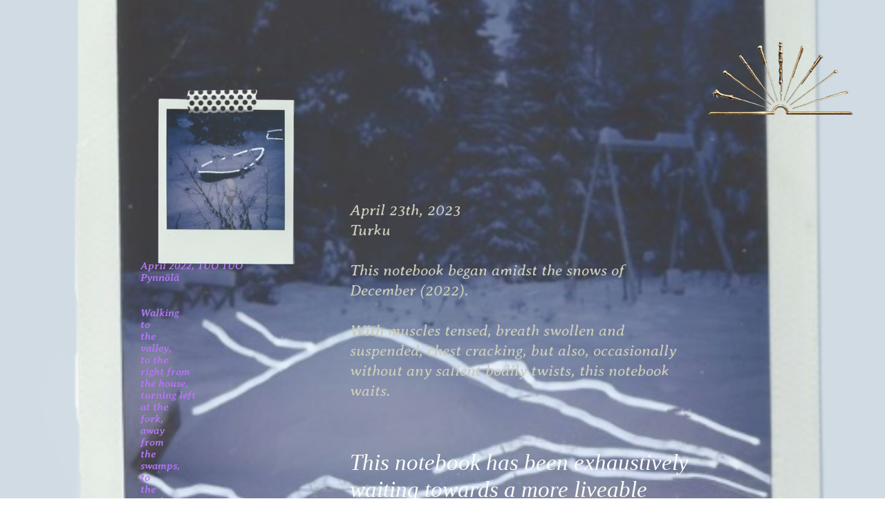

--- FILE ---
content_type: text/html; charset=UTF-8
request_url: https://tuotuoarts.com/waiting-April
body_size: 44947
content:
<!DOCTYPE html>
<!-- 

        Running on cargo.site

-->
<html lang="en" data-predefined-style="true" data-css-presets="true" data-css-preset data-typography-preset>
	<head>
<script>
				var __cargo_context__ = 'live';
				var __cargo_js_ver__ = 'c=3744406473';
				var __cargo_maint__ = false;
				
				
			</script>
					<meta http-equiv="X-UA-Compatible" content="IE=edge,chrome=1">
		<meta http-equiv="Content-Type" content="text/html; charset=utf-8">
		<meta name="viewport" content="initial-scale=1.0, maximum-scale=1.0, user-scalable=no">
		
			<meta name="robots" content="index,follow">
		<title>waiting April — TUO TUO</title>
		<meta name="description" content="April 2022, TUO TUO Pynnölä Walking to the valley, to the right from the house, turning left at the fork, away...">
				<meta name="twitter:card" content="summary_large_image">
		<meta name="twitter:title" content="waiting April — TUO TUO">
		<meta name="twitter:description" content="April 2022, TUO TUO Pynnölä Walking to the valley, to the right from the house, turning left at the fork, away...">
		<meta name="twitter:image" content="https://freight.cargo.site/w/1200/i/2eeddddbe6ca2fe530f2e007de18dfa6185dcce7555cfbf9e1f5fb28e94184b6/Screen-Shot-2022-12-30-at-11.48.29-AM.png">
		<meta property="og:locale" content="en_US">
		<meta property="og:title" content="waiting April — TUO TUO">
		<meta property="og:description" content="April 2022, TUO TUO Pynnölä Walking to the valley, to the right from the house, turning left at the fork, away...">
		<meta property="og:url" content="https://tuotuoarts.com/waiting-April">
		<meta property="og:image" content="https://freight.cargo.site/w/1200/i/2eeddddbe6ca2fe530f2e007de18dfa6185dcce7555cfbf9e1f5fb28e94184b6/Screen-Shot-2022-12-30-at-11.48.29-AM.png">
		<meta property="og:type" content="website">

		<link rel="preconnect" href="https://static.cargo.site" crossorigin>
		<link rel="preconnect" href="https://freight.cargo.site" crossorigin>

		<link rel="preconnect" href="https://fonts.gstatic.com" crossorigin>
				<link rel="preconnect" href="https://type.cargo.site" crossorigin>

		<!--<link rel="preload" href="https://static.cargo.site/assets/social/IconFont-Regular-0.9.3.woff2" as="font" type="font/woff" crossorigin>-->

		<meta name="description" content=" TUO TUO is an editorial platform for experimental art; we publish artist interviews, audio-visual and text-based artworks, as well as collaborative projects, documentation and ephemera. ">

		<link href="https://freight.cargo.site/t/original/i/9728b7ed63b068bfcc04c61e88612e24708f7634e347488f9e49f94227784c43/1523717363.ico" rel="shortcut icon">
		<link href="https://tuotuoarts.com/rss" rel="alternate" type="application/rss+xml" title="TUO TUO feed">

		<link href="//fonts.googleapis.com/css?family=Averia Serif Libre:400,400italic,700,700italic&c=3744406473&" id="" rel="stylesheet" type="text/css" />
<link href="https://tuotuoarts.com/stylesheet?c=3744406473&1741687384" id="member_stylesheet" rel="stylesheet" type="text/css" />
<style id="">@font-face{font-family:Icons;src:url(https://static.cargo.site/assets/social/IconFont-Regular-0.9.3.woff2);unicode-range:U+E000-E15C,U+F0000,U+FE0E}@font-face{font-family:Icons;src:url(https://static.cargo.site/assets/social/IconFont-Regular-0.9.3.woff2);font-weight:240;unicode-range:U+E000-E15C,U+F0000,U+FE0E}@font-face{font-family:Icons;src:url(https://static.cargo.site/assets/social/IconFont-Regular-0.9.3.woff2);unicode-range:U+E000-E15C,U+F0000,U+FE0E;font-weight:400}@font-face{font-family:Icons;src:url(https://static.cargo.site/assets/social/IconFont-Regular-0.9.3.woff2);unicode-range:U+E000-E15C,U+F0000,U+FE0E;font-weight:600}@font-face{font-family:Icons;src:url(https://static.cargo.site/assets/social/IconFont-Regular-0.9.3.woff2);unicode-range:U+E000-E15C,U+F0000,U+FE0E;font-weight:800}@font-face{font-family:Icons;src:url(https://static.cargo.site/assets/social/IconFont-Regular-0.9.3.woff2);unicode-range:U+E000-E15C,U+F0000,U+FE0E;font-style:italic}@font-face{font-family:Icons;src:url(https://static.cargo.site/assets/social/IconFont-Regular-0.9.3.woff2);unicode-range:U+E000-E15C,U+F0000,U+FE0E;font-weight:200;font-style:italic}@font-face{font-family:Icons;src:url(https://static.cargo.site/assets/social/IconFont-Regular-0.9.3.woff2);unicode-range:U+E000-E15C,U+F0000,U+FE0E;font-weight:400;font-style:italic}@font-face{font-family:Icons;src:url(https://static.cargo.site/assets/social/IconFont-Regular-0.9.3.woff2);unicode-range:U+E000-E15C,U+F0000,U+FE0E;font-weight:600;font-style:italic}@font-face{font-family:Icons;src:url(https://static.cargo.site/assets/social/IconFont-Regular-0.9.3.woff2);unicode-range:U+E000-E15C,U+F0000,U+FE0E;font-weight:800;font-style:italic}body.iconfont-loading,body.iconfont-loading *{color:transparent!important}body{-moz-osx-font-smoothing:grayscale;-webkit-font-smoothing:antialiased;-webkit-text-size-adjust:none}body.no-scroll{overflow:hidden}/*!
 * Content
 */.page{word-wrap:break-word}:focus{outline:0}.pointer-events-none{pointer-events:none}.pointer-events-auto{pointer-events:auto}.pointer-events-none .page_content .audio-player,.pointer-events-none .page_content .shop_product,.pointer-events-none .page_content a,.pointer-events-none .page_content audio,.pointer-events-none .page_content button,.pointer-events-none .page_content details,.pointer-events-none .page_content iframe,.pointer-events-none .page_content img,.pointer-events-none .page_content input,.pointer-events-none .page_content video{pointer-events:auto}.pointer-events-none .page_content *>a,.pointer-events-none .page_content>a{position:relative}s *{text-transform:inherit}#toolset{position:fixed;bottom:10px;right:10px;z-index:8}.mobile #toolset,.template_site_inframe #toolset{display:none}#toolset a{display:block;height:24px;width:24px;margin:0;padding:0;text-decoration:none;background:rgba(0,0,0,.2)}#toolset a:hover{background:rgba(0,0,0,.8)}[data-adminview] #toolset a,[data-adminview] #toolset_admin a{background:rgba(0,0,0,.04);pointer-events:none;cursor:default}#toolset_admin a:active{background:rgba(0,0,0,.7)}#toolset_admin a svg>*{transform:scale(1.1) translate(0,-.5px);transform-origin:50% 50%}#toolset_admin a svg{pointer-events:none;width:100%!important;height:auto!important}#following-container{overflow:auto;-webkit-overflow-scrolling:touch}#following-container iframe{height:100%;width:100%;position:absolute;top:0;left:0;right:0;bottom:0}:root{--following-width:-400px;--following-animation-duration:450ms}@keyframes following-open{0%{transform:translateX(0)}100%{transform:translateX(var(--following-width))}}@keyframes following-open-inverse{0%{transform:translateX(0)}100%{transform:translateX(calc(-1 * var(--following-width)))}}@keyframes following-close{0%{transform:translateX(var(--following-width))}100%{transform:translateX(0)}}@keyframes following-close-inverse{0%{transform:translateX(calc(-1 * var(--following-width)))}100%{transform:translateX(0)}}body.animate-left{animation:following-open var(--following-animation-duration);animation-fill-mode:both;animation-timing-function:cubic-bezier(.24,1,.29,1)}#following-container.animate-left{animation:following-close-inverse var(--following-animation-duration);animation-fill-mode:both;animation-timing-function:cubic-bezier(.24,1,.29,1)}#following-container.animate-left #following-frame{animation:following-close var(--following-animation-duration);animation-fill-mode:both;animation-timing-function:cubic-bezier(.24,1,.29,1)}body.animate-right{animation:following-close var(--following-animation-duration);animation-fill-mode:both;animation-timing-function:cubic-bezier(.24,1,.29,1)}#following-container.animate-right{animation:following-open-inverse var(--following-animation-duration);animation-fill-mode:both;animation-timing-function:cubic-bezier(.24,1,.29,1)}#following-container.animate-right #following-frame{animation:following-open var(--following-animation-duration);animation-fill-mode:both;animation-timing-function:cubic-bezier(.24,1,.29,1)}.slick-slider{position:relative;display:block;-moz-box-sizing:border-box;box-sizing:border-box;-webkit-user-select:none;-moz-user-select:none;-ms-user-select:none;user-select:none;-webkit-touch-callout:none;-khtml-user-select:none;-ms-touch-action:pan-y;touch-action:pan-y;-webkit-tap-highlight-color:transparent}.slick-list{position:relative;display:block;overflow:hidden;margin:0;padding:0}.slick-list:focus{outline:0}.slick-list.dragging{cursor:pointer;cursor:hand}.slick-slider .slick-list,.slick-slider .slick-track{transform:translate3d(0,0,0);will-change:transform}.slick-track{position:relative;top:0;left:0;display:block}.slick-track:after,.slick-track:before{display:table;content:'';width:1px;height:1px;margin-top:-1px;margin-left:-1px}.slick-track:after{clear:both}.slick-loading .slick-track{visibility:hidden}.slick-slide{display:none;float:left;height:100%;min-height:1px}[dir=rtl] .slick-slide{float:right}.content .slick-slide img{display:inline-block}.content .slick-slide img:not(.image-zoom){cursor:pointer}.content .scrub .slick-list,.content .scrub .slick-slide img:not(.image-zoom){cursor:ew-resize}body.slideshow-scrub-dragging *{cursor:ew-resize!important}.content .slick-slide img:not([src]),.content .slick-slide img[src='']{width:100%;height:auto}.slick-slide.slick-loading img{display:none}.slick-slide.dragging img{pointer-events:none}.slick-initialized .slick-slide{display:block}.slick-loading .slick-slide{visibility:hidden}.slick-vertical .slick-slide{display:block;height:auto;border:1px solid transparent}.slick-arrow.slick-hidden{display:none}.slick-arrow{position:absolute;z-index:9;width:0;top:0;height:100%;cursor:pointer;will-change:opacity;-webkit-transition:opacity 333ms cubic-bezier(.4,0,.22,1);transition:opacity 333ms cubic-bezier(.4,0,.22,1)}.slick-arrow.hidden{opacity:0}.slick-arrow svg{position:absolute;width:36px;height:36px;top:0;left:0;right:0;bottom:0;margin:auto;transform:translate(.25px,.25px)}.slick-arrow svg.right-arrow{transform:translate(.25px,.25px) scaleX(-1)}.slick-arrow svg:active{opacity:.75}.slick-arrow svg .arrow-shape{fill:none!important;stroke:#fff;stroke-linecap:square}.slick-arrow svg .arrow-outline{fill:none!important;stroke-width:2.5px;stroke:rgba(0,0,0,.6);stroke-linecap:square}.slick-arrow.slick-next{right:0;text-align:right}.slick-next svg,.wallpaper-navigation .slick-next svg{margin-right:10px}.mobile .slick-next svg{margin-right:10px}.slick-arrow.slick-prev{text-align:left}.slick-prev svg,.wallpaper-navigation .slick-prev svg{margin-left:10px}.mobile .slick-prev svg{margin-left:10px}.loading_animation{display:none;vertical-align:middle;z-index:15;line-height:0;pointer-events:none;border-radius:100%}.loading_animation.hidden{display:none}.loading_animation.pulsing{opacity:0;display:inline-block;animation-delay:.1s;-webkit-animation-delay:.1s;-moz-animation-delay:.1s;animation-duration:12s;animation-iteration-count:infinite;animation:fade-pulse-in .5s ease-in-out;-moz-animation:fade-pulse-in .5s ease-in-out;-webkit-animation:fade-pulse-in .5s ease-in-out;-webkit-animation-fill-mode:forwards;-moz-animation-fill-mode:forwards;animation-fill-mode:forwards}.loading_animation.pulsing.no-delay{animation-delay:0s;-webkit-animation-delay:0s;-moz-animation-delay:0s}.loading_animation div{border-radius:100%}.loading_animation div svg{max-width:100%;height:auto}.loading_animation div,.loading_animation div svg{width:20px;height:20px}.loading_animation.full-width svg{width:100%;height:auto}.loading_animation.full-width.big svg{width:100px;height:100px}.loading_animation div svg>*{fill:#ccc}.loading_animation div{-webkit-animation:spin-loading 12s ease-out;-webkit-animation-iteration-count:infinite;-moz-animation:spin-loading 12s ease-out;-moz-animation-iteration-count:infinite;animation:spin-loading 12s ease-out;animation-iteration-count:infinite}.loading_animation.hidden{display:none}[data-backdrop] .loading_animation{position:absolute;top:15px;left:15px;z-index:99}.loading_animation.position-absolute.middle{top:calc(50% - 10px);left:calc(50% - 10px)}.loading_animation.position-absolute.topleft{top:0;left:0}.loading_animation.position-absolute.middleright{top:calc(50% - 10px);right:1rem}.loading_animation.position-absolute.middleleft{top:calc(50% - 10px);left:1rem}.loading_animation.gray div svg>*{fill:#999}.loading_animation.gray-dark div svg>*{fill:#666}.loading_animation.gray-darker div svg>*{fill:#555}.loading_animation.gray-light div svg>*{fill:#ccc}.loading_animation.white div svg>*{fill:rgba(255,255,255,.85)}.loading_animation.blue div svg>*{fill:#698fff}.loading_animation.inline{display:inline-block;margin-bottom:.5ex}.loading_animation.inline.left{margin-right:.5ex}@-webkit-keyframes fade-pulse-in{0%{opacity:0}50%{opacity:.5}100%{opacity:1}}@-moz-keyframes fade-pulse-in{0%{opacity:0}50%{opacity:.5}100%{opacity:1}}@keyframes fade-pulse-in{0%{opacity:0}50%{opacity:.5}100%{opacity:1}}@-webkit-keyframes pulsate{0%{opacity:1}50%{opacity:0}100%{opacity:1}}@-moz-keyframes pulsate{0%{opacity:1}50%{opacity:0}100%{opacity:1}}@keyframes pulsate{0%{opacity:1}50%{opacity:0}100%{opacity:1}}@-webkit-keyframes spin-loading{0%{transform:rotate(0)}9%{transform:rotate(1050deg)}18%{transform:rotate(-1090deg)}20%{transform:rotate(-1080deg)}23%{transform:rotate(-1080deg)}28%{transform:rotate(-1095deg)}29%{transform:rotate(-1065deg)}34%{transform:rotate(-1080deg)}35%{transform:rotate(-1050deg)}40%{transform:rotate(-1065deg)}41%{transform:rotate(-1035deg)}44%{transform:rotate(-1035deg)}47%{transform:rotate(-2160deg)}50%{transform:rotate(-2160deg)}56%{transform:rotate(45deg)}60%{transform:rotate(45deg)}80%{transform:rotate(6120deg)}100%{transform:rotate(0)}}@keyframes spin-loading{0%{transform:rotate(0)}9%{transform:rotate(1050deg)}18%{transform:rotate(-1090deg)}20%{transform:rotate(-1080deg)}23%{transform:rotate(-1080deg)}28%{transform:rotate(-1095deg)}29%{transform:rotate(-1065deg)}34%{transform:rotate(-1080deg)}35%{transform:rotate(-1050deg)}40%{transform:rotate(-1065deg)}41%{transform:rotate(-1035deg)}44%{transform:rotate(-1035deg)}47%{transform:rotate(-2160deg)}50%{transform:rotate(-2160deg)}56%{transform:rotate(45deg)}60%{transform:rotate(45deg)}80%{transform:rotate(6120deg)}100%{transform:rotate(0)}}[grid-row]{align-items:flex-start;box-sizing:border-box;display:-webkit-box;display:-webkit-flex;display:-ms-flexbox;display:flex;-webkit-flex-wrap:wrap;-ms-flex-wrap:wrap;flex-wrap:wrap}[grid-col]{box-sizing:border-box}[grid-row] [grid-col].empty:after{content:"\0000A0";cursor:text}body.mobile[data-adminview=content-editproject] [grid-row] [grid-col].empty:after{display:none}[grid-col=auto]{-webkit-box-flex:1;-webkit-flex:1;-ms-flex:1;flex:1}[grid-col=x12]{width:100%}[grid-col=x11]{width:50%}[grid-col=x10]{width:33.33%}[grid-col=x9]{width:25%}[grid-col=x8]{width:20%}[grid-col=x7]{width:16.666666667%}[grid-col=x6]{width:14.285714286%}[grid-col=x5]{width:12.5%}[grid-col=x4]{width:11.111111111%}[grid-col=x3]{width:10%}[grid-col=x2]{width:9.090909091%}[grid-col=x1]{width:8.333333333%}[grid-col="1"]{width:8.33333%}[grid-col="2"]{width:16.66667%}[grid-col="3"]{width:25%}[grid-col="4"]{width:33.33333%}[grid-col="5"]{width:41.66667%}[grid-col="6"]{width:50%}[grid-col="7"]{width:58.33333%}[grid-col="8"]{width:66.66667%}[grid-col="9"]{width:75%}[grid-col="10"]{width:83.33333%}[grid-col="11"]{width:91.66667%}[grid-col="12"]{width:100%}body.mobile [grid-responsive] [grid-col]{width:100%;-webkit-box-flex:none;-webkit-flex:none;-ms-flex:none;flex:none}[data-ce-host=true][contenteditable=true] [grid-pad]{pointer-events:none}[data-ce-host=true][contenteditable=true] [grid-pad]>*{pointer-events:auto}[grid-pad="0"]{padding:0}[grid-pad="0.25"]{padding:.125rem}[grid-pad="0.5"]{padding:.25rem}[grid-pad="0.75"]{padding:.375rem}[grid-pad="1"]{padding:.5rem}[grid-pad="1.25"]{padding:.625rem}[grid-pad="1.5"]{padding:.75rem}[grid-pad="1.75"]{padding:.875rem}[grid-pad="2"]{padding:1rem}[grid-pad="2.5"]{padding:1.25rem}[grid-pad="3"]{padding:1.5rem}[grid-pad="3.5"]{padding:1.75rem}[grid-pad="4"]{padding:2rem}[grid-pad="5"]{padding:2.5rem}[grid-pad="6"]{padding:3rem}[grid-pad="7"]{padding:3.5rem}[grid-pad="8"]{padding:4rem}[grid-pad="9"]{padding:4.5rem}[grid-pad="10"]{padding:5rem}[grid-gutter="0"]{margin:0}[grid-gutter="0.5"]{margin:-.25rem}[grid-gutter="1"]{margin:-.5rem}[grid-gutter="1.5"]{margin:-.75rem}[grid-gutter="2"]{margin:-1rem}[grid-gutter="2.5"]{margin:-1.25rem}[grid-gutter="3"]{margin:-1.5rem}[grid-gutter="3.5"]{margin:-1.75rem}[grid-gutter="4"]{margin:-2rem}[grid-gutter="5"]{margin:-2.5rem}[grid-gutter="6"]{margin:-3rem}[grid-gutter="7"]{margin:-3.5rem}[grid-gutter="8"]{margin:-4rem}[grid-gutter="10"]{margin:-5rem}[grid-gutter="12"]{margin:-6rem}[grid-gutter="14"]{margin:-7rem}[grid-gutter="16"]{margin:-8rem}[grid-gutter="18"]{margin:-9rem}[grid-gutter="20"]{margin:-10rem}small{max-width:100%;text-decoration:inherit}img:not([src]),img[src='']{outline:1px solid rgba(177,177,177,.4);outline-offset:-1px;content:url([data-uri])}img.image-zoom{cursor:-webkit-zoom-in;cursor:-moz-zoom-in;cursor:zoom-in}#imprimatur{color:#333;font-size:10px;font-family:-apple-system,BlinkMacSystemFont,"Segoe UI",Roboto,Oxygen,Ubuntu,Cantarell,"Open Sans","Helvetica Neue",sans-serif,"Sans Serif",Icons;/*!System*/position:fixed;opacity:.3;right:-28px;bottom:160px;transform:rotate(270deg);-ms-transform:rotate(270deg);-webkit-transform:rotate(270deg);z-index:8;text-transform:uppercase;color:#999;opacity:.5;padding-bottom:2px;text-decoration:none}.mobile #imprimatur{display:none}bodycopy cargo-link a{font-family:-apple-system,BlinkMacSystemFont,"Segoe UI",Roboto,Oxygen,Ubuntu,Cantarell,"Open Sans","Helvetica Neue",sans-serif,"Sans Serif",Icons;/*!System*/font-size:12px;font-style:normal;font-weight:400;transform:rotate(270deg);text-decoration:none;position:fixed!important;right:-27px;bottom:100px;text-decoration:none;letter-spacing:normal;background:0 0;border:0;border-bottom:0;outline:0}/*! PhotoSwipe Default UI CSS by Dmitry Semenov | photoswipe.com | MIT license */.pswp--has_mouse .pswp__button--arrow--left,.pswp--has_mouse .pswp__button--arrow--right,.pswp__ui{visibility:visible}.pswp--minimal--dark .pswp__top-bar,.pswp__button{background:0 0}.pswp,.pswp__bg,.pswp__container,.pswp__img--placeholder,.pswp__zoom-wrap,.quick-view-navigation{-webkit-backface-visibility:hidden}.pswp__button{cursor:pointer;opacity:1;-webkit-appearance:none;transition:opacity .2s;-webkit-box-shadow:none;box-shadow:none}.pswp__button-close>svg{top:10px;right:10px;margin-left:auto}.pswp--touch .quick-view-navigation{display:none}.pswp__ui{-webkit-font-smoothing:auto;opacity:1;z-index:1550}.quick-view-navigation{will-change:opacity;-webkit-transition:opacity 333ms cubic-bezier(.4,0,.22,1);transition:opacity 333ms cubic-bezier(.4,0,.22,1)}.quick-view-navigation .pswp__group .pswp__button{pointer-events:auto}.pswp__button>svg{position:absolute;width:36px;height:36px}.quick-view-navigation .pswp__group:active svg{opacity:.75}.pswp__button svg .shape-shape{fill:#fff}.pswp__button svg .shape-outline{fill:#000}.pswp__button-prev>svg{top:0;bottom:0;left:10px;margin:auto}.pswp__button-next>svg{top:0;bottom:0;right:10px;margin:auto}.quick-view-navigation .pswp__group .pswp__button-prev{position:absolute;left:0;top:0;width:0;height:100%}.quick-view-navigation .pswp__group .pswp__button-next{position:absolute;right:0;top:0;width:0;height:100%}.quick-view-navigation .close-button,.quick-view-navigation .left-arrow,.quick-view-navigation .right-arrow{transform:translate(.25px,.25px)}.quick-view-navigation .right-arrow{transform:translate(.25px,.25px) scaleX(-1)}.pswp__button svg .shape-outline{fill:transparent!important;stroke:#000;stroke-width:2.5px;stroke-linecap:square}.pswp__button svg .shape-shape{fill:transparent!important;stroke:#fff;stroke-width:1.5px;stroke-linecap:square}.pswp__bg,.pswp__scroll-wrap,.pswp__zoom-wrap{width:100%;position:absolute}.quick-view-navigation .pswp__group .pswp__button-close{margin:0}.pswp__container,.pswp__item,.pswp__zoom-wrap{right:0;bottom:0;top:0;position:absolute;left:0}.pswp__ui--hidden .pswp__button{opacity:.001}.pswp__ui--hidden .pswp__button,.pswp__ui--hidden .pswp__button *{pointer-events:none}.pswp .pswp__ui.pswp__ui--displaynone{display:none}.pswp__element--disabled{display:none!important}/*! PhotoSwipe main CSS by Dmitry Semenov | photoswipe.com | MIT license */.pswp{position:fixed;display:none;height:100%;width:100%;top:0;left:0;right:0;bottom:0;margin:auto;-ms-touch-action:none;touch-action:none;z-index:9999999;-webkit-text-size-adjust:100%;line-height:initial;letter-spacing:initial;outline:0}.pswp img{max-width:none}.pswp--zoom-disabled .pswp__img{cursor:default!important}.pswp--animate_opacity{opacity:.001;will-change:opacity;-webkit-transition:opacity 333ms cubic-bezier(.4,0,.22,1);transition:opacity 333ms cubic-bezier(.4,0,.22,1)}.pswp--open{display:block}.pswp--zoom-allowed .pswp__img{cursor:-webkit-zoom-in;cursor:-moz-zoom-in;cursor:zoom-in}.pswp--zoomed-in .pswp__img{cursor:-webkit-grab;cursor:-moz-grab;cursor:grab}.pswp--dragging .pswp__img{cursor:-webkit-grabbing;cursor:-moz-grabbing;cursor:grabbing}.pswp__bg{left:0;top:0;height:100%;opacity:0;transform:translateZ(0);will-change:opacity}.pswp__scroll-wrap{left:0;top:0;height:100%}.pswp__container,.pswp__zoom-wrap{-ms-touch-action:none;touch-action:none}.pswp__container,.pswp__img{-webkit-user-select:none;-moz-user-select:none;-ms-user-select:none;user-select:none;-webkit-tap-highlight-color:transparent;-webkit-touch-callout:none}.pswp__zoom-wrap{-webkit-transform-origin:left top;-ms-transform-origin:left top;transform-origin:left top;-webkit-transition:-webkit-transform 222ms cubic-bezier(.4,0,.22,1);transition:transform 222ms cubic-bezier(.4,0,.22,1)}.pswp__bg{-webkit-transition:opacity 222ms cubic-bezier(.4,0,.22,1);transition:opacity 222ms cubic-bezier(.4,0,.22,1)}.pswp--animated-in .pswp__bg,.pswp--animated-in .pswp__zoom-wrap{-webkit-transition:none;transition:none}.pswp--hide-overflow .pswp__scroll-wrap,.pswp--hide-overflow.pswp{overflow:hidden}.pswp__img{position:absolute;width:auto;height:auto;top:0;left:0}.pswp__img--placeholder--blank{background:#222}.pswp--ie .pswp__img{width:100%!important;height:auto!important;left:0;top:0}.pswp__ui--idle{opacity:0}.pswp__error-msg{position:absolute;left:0;top:50%;width:100%;text-align:center;font-size:14px;line-height:16px;margin-top:-8px;color:#ccc}.pswp__error-msg a{color:#ccc;text-decoration:underline}.pswp__error-msg{font-family:-apple-system,BlinkMacSystemFont,"Segoe UI",Roboto,Oxygen,Ubuntu,Cantarell,"Open Sans","Helvetica Neue",sans-serif}.quick-view.mouse-down .iframe-item{pointer-events:none!important}.quick-view-caption-positioner{pointer-events:none;width:100%;height:100%}.quick-view-caption-wrapper{margin:auto;position:absolute;bottom:0;left:0;right:0}.quick-view-horizontal-align-left .quick-view-caption-wrapper{margin-left:0}.quick-view-horizontal-align-right .quick-view-caption-wrapper{margin-right:0}[data-quick-view-caption]{transition:.1s opacity ease-in-out;position:absolute;bottom:0;left:0;right:0}.quick-view-horizontal-align-left [data-quick-view-caption]{text-align:left}.quick-view-horizontal-align-right [data-quick-view-caption]{text-align:right}.quick-view-caption{transition:.1s opacity ease-in-out}.quick-view-caption>*{display:inline-block}.quick-view-caption *{pointer-events:auto}.quick-view-caption.hidden{opacity:0}.shop_product .dropdown_wrapper{flex:0 0 100%;position:relative}.shop_product select{appearance:none;-moz-appearance:none;-webkit-appearance:none;outline:0;-webkit-font-smoothing:antialiased;-moz-osx-font-smoothing:grayscale;cursor:pointer;border-radius:0;white-space:nowrap;overflow:hidden!important;text-overflow:ellipsis}.shop_product select.dropdown::-ms-expand{display:none}.shop_product a{cursor:pointer;border-bottom:none;text-decoration:none}.shop_product a.out-of-stock{pointer-events:none}body.audio-player-dragging *{cursor:ew-resize!important}.audio-player{display:inline-flex;flex:1 0 calc(100% - 2px);width:calc(100% - 2px)}.audio-player .button{height:100%;flex:0 0 3.3rem;display:flex}.audio-player .separator{left:3.3rem;height:100%}.audio-player .buffer{width:0%;height:100%;transition:left .3s linear,width .3s linear}.audio-player.seeking .buffer{transition:left 0s,width 0s}.audio-player.seeking{user-select:none;-webkit-user-select:none;cursor:ew-resize}.audio-player.seeking *{user-select:none;-webkit-user-select:none;cursor:ew-resize}.audio-player .bar{overflow:hidden;display:flex;justify-content:space-between;align-content:center;flex-grow:1}.audio-player .progress{width:0%;height:100%;transition:width .3s linear}.audio-player.seeking .progress{transition:width 0s}.audio-player .pause,.audio-player .play{cursor:pointer;height:100%}.audio-player .note-icon{margin:auto 0;order:2;flex:0 1 auto}.audio-player .title{white-space:nowrap;overflow:hidden;text-overflow:ellipsis;pointer-events:none;user-select:none;padding:.5rem 0 .5rem 1rem;margin:auto auto auto 0;flex:0 3 auto;min-width:0;width:100%}.audio-player .total-time{flex:0 1 auto;margin:auto 0}.audio-player .current-time,.audio-player .play-text{flex:0 1 auto;margin:auto 0}.audio-player .stream-anim{user-select:none;margin:auto auto auto 0}.audio-player .stream-anim span{display:inline-block}.audio-player .buffer,.audio-player .current-time,.audio-player .note-svg,.audio-player .play-text,.audio-player .separator,.audio-player .total-time{user-select:none;pointer-events:none}.audio-player .buffer,.audio-player .play-text,.audio-player .progress{position:absolute}.audio-player,.audio-player .bar,.audio-player .button,.audio-player .current-time,.audio-player .note-icon,.audio-player .pause,.audio-player .play,.audio-player .total-time{position:relative}body.mobile .audio-player,body.mobile .audio-player *{-webkit-touch-callout:none}#standalone-admin-frame{border:0;width:400px;position:absolute;right:0;top:0;height:100vh;z-index:99}body[standalone-admin=true] #standalone-admin-frame{transform:translate(0,0)}body[standalone-admin=true] .main_container{width:calc(100% - 400px)}body[standalone-admin=false] #standalone-admin-frame{transform:translate(100%,0)}body[standalone-admin=false] .main_container{width:100%}.toggle_standaloneAdmin{position:fixed;top:0;right:400px;height:40px;width:40px;z-index:999;cursor:pointer;background-color:rgba(0,0,0,.4)}.toggle_standaloneAdmin:active{opacity:.7}body[standalone-admin=false] .toggle_standaloneAdmin{right:0}.toggle_standaloneAdmin *{color:#fff;fill:#fff}.toggle_standaloneAdmin svg{padding:6px;width:100%;height:100%;opacity:.85}body[standalone-admin=false] .toggle_standaloneAdmin #close,body[standalone-admin=true] .toggle_standaloneAdmin #backdropsettings{display:none}.toggle_standaloneAdmin>div{width:100%;height:100%}#admin_toggle_button{position:fixed;top:50%;transform:translate(0,-50%);right:400px;height:36px;width:12px;z-index:999;cursor:pointer;background-color:rgba(0,0,0,.09);padding-left:2px;margin-right:5px}#admin_toggle_button .bar{content:'';background:rgba(0,0,0,.09);position:fixed;width:5px;bottom:0;top:0;z-index:10}#admin_toggle_button:active{background:rgba(0,0,0,.065)}#admin_toggle_button *{color:#fff;fill:#fff}#admin_toggle_button svg{padding:0;width:16px;height:36px;margin-left:1px;opacity:1}#admin_toggle_button svg *{fill:#fff;opacity:1}#admin_toggle_button[data-state=closed] .toggle_admin_close{display:none}#admin_toggle_button[data-state=closed],#admin_toggle_button[data-state=closed] .toggle_admin_open{width:20px;cursor:pointer;margin:0}#admin_toggle_button[data-state=closed] svg{margin-left:2px}#admin_toggle_button[data-state=open] .toggle_admin_open{display:none}select,select *{text-rendering:auto!important}b b{font-weight:inherit}*{-webkit-box-sizing:border-box;-moz-box-sizing:border-box;box-sizing:border-box}customhtml>*{position:relative;z-index:10}body,html{min-height:100vh;margin:0;padding:0}html{touch-action:manipulation;position:relative;background-color:#fff}.main_container{min-height:100vh;width:100%;overflow:hidden}.container{display:-webkit-box;display:-webkit-flex;display:-moz-box;display:-ms-flexbox;display:flex;-webkit-flex-wrap:wrap;-moz-flex-wrap:wrap;-ms-flex-wrap:wrap;flex-wrap:wrap;max-width:100%;width:100%;overflow:visible}.container{align-items:flex-start;-webkit-align-items:flex-start}.page{z-index:2}.page ul li>text-limit{display:block}.content,.content_container,.pinned{-webkit-flex:1 0 auto;-moz-flex:1 0 auto;-ms-flex:1 0 auto;flex:1 0 auto;max-width:100%}.content_container{width:100%}.content_container.full_height{min-height:100vh}.page_background{position:absolute;top:0;left:0;width:100%;height:100%}.page_container{position:relative;overflow:visible;width:100%}.backdrop{position:absolute;top:0;z-index:1;width:100%;height:100%;max-height:100vh}.backdrop>div{position:absolute;top:0;left:0;width:100%;height:100%;-webkit-backface-visibility:hidden;backface-visibility:hidden;transform:translate3d(0,0,0);contain:strict}[data-backdrop].backdrop>div[data-overflowing]{max-height:100vh;position:absolute;top:0;left:0}body.mobile [split-responsive]{display:flex;flex-direction:column}body.mobile [split-responsive] .container{width:100%;order:2}body.mobile [split-responsive] .backdrop{position:relative;height:50vh;width:100%;order:1}body.mobile [split-responsive] [data-auxiliary].backdrop{position:absolute;height:50vh;width:100%;order:1}.page{position:relative;z-index:2}img[data-align=left]{float:left}img[data-align=right]{float:right}[data-rotation]{transform-origin:center center}.content .page_content:not([contenteditable=true]) [data-draggable]{pointer-events:auto!important;backface-visibility:hidden}.preserve-3d{-moz-transform-style:preserve-3d;transform-style:preserve-3d}.content .page_content:not([contenteditable=true]) [data-draggable] iframe{pointer-events:none!important}.dragging-active iframe{pointer-events:none!important}.content .page_content:not([contenteditable=true]) [data-draggable]:active{opacity:1}.content .scroll-transition-fade{transition:transform 1s ease-in-out,opacity .8s ease-in-out}.content .scroll-transition-fade.below-viewport{opacity:0;transform:translateY(40px)}.mobile.full_width .page_container:not([split-layout]) .container_width{width:100%}[data-view=pinned_bottom] .bottom_pin_invisibility{visibility:hidden}.pinned{position:relative;width:100%}.pinned .page_container.accommodate:not(.fixed):not(.overlay){z-index:2}.pinned .page_container.overlay{position:absolute;z-index:4}.pinned .page_container.overlay.fixed{position:fixed}.pinned .page_container.overlay.fixed .page{max-height:100vh;-webkit-overflow-scrolling:touch}.pinned .page_container.overlay.fixed .page.allow-scroll{overflow-y:auto;overflow-x:hidden}.pinned .page_container.overlay.fixed .page.allow-scroll{align-items:flex-start;-webkit-align-items:flex-start}.pinned .page_container .page.allow-scroll::-webkit-scrollbar{width:0;background:0 0;display:none}.pinned.pinned_top .page_container.overlay{left:0;top:0}.pinned.pinned_bottom .page_container.overlay{left:0;bottom:0}div[data-container=set]:empty{margin-top:1px}.thumbnails{position:relative;z-index:1}[thumbnails=grid]{align-items:baseline}[thumbnails=justify] .thumbnail{box-sizing:content-box}[thumbnails][data-padding-zero] .thumbnail{margin-bottom:-1px}[thumbnails=montessori] .thumbnail{pointer-events:auto;position:absolute}[thumbnails] .thumbnail>a{display:block;text-decoration:none}[thumbnails=montessori]{height:0}[thumbnails][data-resizing],[thumbnails][data-resizing] *{cursor:nwse-resize}[thumbnails] .thumbnail .resize-handle{cursor:nwse-resize;width:26px;height:26px;padding:5px;position:absolute;opacity:.75;right:-1px;bottom:-1px;z-index:100}[thumbnails][data-resizing] .resize-handle{display:none}[thumbnails] .thumbnail .resize-handle svg{position:absolute;top:0;left:0}[thumbnails] .thumbnail .resize-handle:hover{opacity:1}[data-can-move].thumbnail .resize-handle svg .resize_path_outline{fill:#fff}[data-can-move].thumbnail .resize-handle svg .resize_path{fill:#000}[thumbnails=montessori] .thumbnail_sizer{height:0;width:100%;position:relative;padding-bottom:100%;pointer-events:none}[thumbnails] .thumbnail img{display:block;min-height:3px;margin-bottom:0}[thumbnails] .thumbnail img:not([src]),img[src=""]{margin:0!important;width:100%;min-height:3px;height:100%!important;position:absolute}[aspect-ratio="1x1"].thumb_image{height:0;padding-bottom:100%;overflow:hidden}[aspect-ratio="4x3"].thumb_image{height:0;padding-bottom:75%;overflow:hidden}[aspect-ratio="16x9"].thumb_image{height:0;padding-bottom:56.25%;overflow:hidden}[thumbnails] .thumb_image{width:100%;position:relative}[thumbnails][thumbnail-vertical-align=top]{align-items:flex-start}[thumbnails][thumbnail-vertical-align=middle]{align-items:center}[thumbnails][thumbnail-vertical-align=bottom]{align-items:baseline}[thumbnails][thumbnail-horizontal-align=left]{justify-content:flex-start}[thumbnails][thumbnail-horizontal-align=middle]{justify-content:center}[thumbnails][thumbnail-horizontal-align=right]{justify-content:flex-end}.thumb_image.default_image>svg{position:absolute;top:0;left:0;bottom:0;right:0;width:100%;height:100%}.thumb_image.default_image{outline:1px solid #ccc;outline-offset:-1px;position:relative}.mobile.full_width [data-view=Thumbnail] .thumbnails_width{width:100%}.content [data-draggable] a:active,.content [data-draggable] img:active{opacity:initial}.content .draggable-dragging{opacity:initial}[data-draggable].draggable_visible{visibility:visible}[data-draggable].draggable_hidden{visibility:hidden}.gallery_card [data-draggable],.marquee [data-draggable]{visibility:inherit}[data-draggable]{visibility:visible;background-color:rgba(0,0,0,.003)}#site_menu_panel_container .image-gallery:not(.initialized){height:0;padding-bottom:100%;min-height:initial}.image-gallery:not(.initialized){min-height:100vh;visibility:hidden;width:100%}.image-gallery .gallery_card img{display:block;width:100%;height:auto}.image-gallery .gallery_card{transform-origin:center}.image-gallery .gallery_card.dragging{opacity:.1;transform:initial!important}.image-gallery:not([image-gallery=slideshow]) .gallery_card iframe:only-child,.image-gallery:not([image-gallery=slideshow]) .gallery_card video:only-child{width:100%;height:100%;top:0;left:0;position:absolute}.image-gallery[image-gallery=slideshow] .gallery_card video[muted][autoplay]:not([controls]),.image-gallery[image-gallery=slideshow] .gallery_card video[muted][data-autoplay]:not([controls]){pointer-events:none}.image-gallery [image-gallery-pad="0"] video:only-child{object-fit:cover;height:calc(100% + 1px)}div.image-gallery>a,div.image-gallery>iframe,div.image-gallery>img,div.image-gallery>video{display:none}[image-gallery-row]{align-items:flex-start;box-sizing:border-box;display:-webkit-box;display:-webkit-flex;display:-ms-flexbox;display:flex;-webkit-flex-wrap:wrap;-ms-flex-wrap:wrap;flex-wrap:wrap}.image-gallery .gallery_card_image{width:100%;position:relative}[data-predefined-style=true] .image-gallery a.gallery_card{display:block;border:none}[image-gallery-col]{box-sizing:border-box}[image-gallery-col=x12]{width:100%}[image-gallery-col=x11]{width:50%}[image-gallery-col=x10]{width:33.33%}[image-gallery-col=x9]{width:25%}[image-gallery-col=x8]{width:20%}[image-gallery-col=x7]{width:16.666666667%}[image-gallery-col=x6]{width:14.285714286%}[image-gallery-col=x5]{width:12.5%}[image-gallery-col=x4]{width:11.111111111%}[image-gallery-col=x3]{width:10%}[image-gallery-col=x2]{width:9.090909091%}[image-gallery-col=x1]{width:8.333333333%}.content .page_content [image-gallery-pad].image-gallery{pointer-events:none}.content .page_content [image-gallery-pad].image-gallery .gallery_card_image>*,.content .page_content [image-gallery-pad].image-gallery .gallery_image_caption{pointer-events:auto}.content .page_content [image-gallery-pad="0"]{padding:0}.content .page_content [image-gallery-pad="0.25"]{padding:.125rem}.content .page_content [image-gallery-pad="0.5"]{padding:.25rem}.content .page_content [image-gallery-pad="0.75"]{padding:.375rem}.content .page_content [image-gallery-pad="1"]{padding:.5rem}.content .page_content [image-gallery-pad="1.25"]{padding:.625rem}.content .page_content [image-gallery-pad="1.5"]{padding:.75rem}.content .page_content [image-gallery-pad="1.75"]{padding:.875rem}.content .page_content [image-gallery-pad="2"]{padding:1rem}.content .page_content [image-gallery-pad="2.5"]{padding:1.25rem}.content .page_content [image-gallery-pad="3"]{padding:1.5rem}.content .page_content [image-gallery-pad="3.5"]{padding:1.75rem}.content .page_content [image-gallery-pad="4"]{padding:2rem}.content .page_content [image-gallery-pad="5"]{padding:2.5rem}.content .page_content [image-gallery-pad="6"]{padding:3rem}.content .page_content [image-gallery-pad="7"]{padding:3.5rem}.content .page_content [image-gallery-pad="8"]{padding:4rem}.content .page_content [image-gallery-pad="9"]{padding:4.5rem}.content .page_content [image-gallery-pad="10"]{padding:5rem}.content .page_content [image-gallery-gutter="0"]{margin:0}.content .page_content [image-gallery-gutter="0.5"]{margin:-.25rem}.content .page_content [image-gallery-gutter="1"]{margin:-.5rem}.content .page_content [image-gallery-gutter="1.5"]{margin:-.75rem}.content .page_content [image-gallery-gutter="2"]{margin:-1rem}.content .page_content [image-gallery-gutter="2.5"]{margin:-1.25rem}.content .page_content [image-gallery-gutter="3"]{margin:-1.5rem}.content .page_content [image-gallery-gutter="3.5"]{margin:-1.75rem}.content .page_content [image-gallery-gutter="4"]{margin:-2rem}.content .page_content [image-gallery-gutter="5"]{margin:-2.5rem}.content .page_content [image-gallery-gutter="6"]{margin:-3rem}.content .page_content [image-gallery-gutter="7"]{margin:-3.5rem}.content .page_content [image-gallery-gutter="8"]{margin:-4rem}.content .page_content [image-gallery-gutter="10"]{margin:-5rem}.content .page_content [image-gallery-gutter="12"]{margin:-6rem}.content .page_content [image-gallery-gutter="14"]{margin:-7rem}.content .page_content [image-gallery-gutter="16"]{margin:-8rem}.content .page_content [image-gallery-gutter="18"]{margin:-9rem}.content .page_content [image-gallery-gutter="20"]{margin:-10rem}[image-gallery=slideshow]:not(.initialized)>*{min-height:1px;opacity:0;min-width:100%}[image-gallery=slideshow][data-constrained-by=height] [image-gallery-vertical-align].slick-track{align-items:flex-start}[image-gallery=slideshow] img.image-zoom:active{opacity:initial}[image-gallery=slideshow].slick-initialized .gallery_card{pointer-events:none}[image-gallery=slideshow].slick-initialized .gallery_card.slick-current{pointer-events:auto}[image-gallery=slideshow] .gallery_card:not(.has_caption){line-height:0}.content .page_content [image-gallery=slideshow].image-gallery>*{pointer-events:auto}.content [image-gallery=slideshow].image-gallery.slick-initialized .gallery_card{overflow:hidden;margin:0;display:flex;flex-flow:row wrap;flex-shrink:0}.content [image-gallery=slideshow].image-gallery.slick-initialized .gallery_card.slick-current{overflow:visible}[image-gallery=slideshow] .gallery_image_caption{opacity:1;transition:opacity .3s;-webkit-transition:opacity .3s;width:100%;margin-left:auto;margin-right:auto;clear:both}[image-gallery-horizontal-align=left] .gallery_image_caption{text-align:left}[image-gallery-horizontal-align=middle] .gallery_image_caption{text-align:center}[image-gallery-horizontal-align=right] .gallery_image_caption{text-align:right}[image-gallery=slideshow][data-slideshow-in-transition] .gallery_image_caption{opacity:0;transition:opacity .3s;-webkit-transition:opacity .3s}[image-gallery=slideshow] .gallery_card_image{width:initial;margin:0;display:inline-block}[image-gallery=slideshow] .gallery_card img{margin:0;display:block}[image-gallery=slideshow][data-exploded]{align-items:flex-start;box-sizing:border-box;display:-webkit-box;display:-webkit-flex;display:-ms-flexbox;display:flex;-webkit-flex-wrap:wrap;-ms-flex-wrap:wrap;flex-wrap:wrap;justify-content:flex-start;align-content:flex-start}[image-gallery=slideshow][data-exploded] .gallery_card{padding:1rem;width:16.666%}[image-gallery=slideshow][data-exploded] .gallery_card_image{height:0;display:block;width:100%}[image-gallery=grid]{align-items:baseline}[image-gallery=grid] .gallery_card.has_caption .gallery_card_image{display:block}[image-gallery=grid] [image-gallery-pad="0"].gallery_card{margin-bottom:-1px}[image-gallery=grid] .gallery_card img{margin:0}[image-gallery=columns] .gallery_card img{margin:0}[image-gallery=justify]{align-items:flex-start}[image-gallery=justify] .gallery_card img{margin:0}[image-gallery=montessori][image-gallery-row]{display:block}[image-gallery=montessori] a.gallery_card,[image-gallery=montessori] div.gallery_card{position:absolute;pointer-events:auto}[image-gallery=montessori][data-can-move] .gallery_card,[image-gallery=montessori][data-can-move] .gallery_card .gallery_card_image,[image-gallery=montessori][data-can-move] .gallery_card .gallery_card_image>*{cursor:move}[image-gallery=montessori]{position:relative;height:0}[image-gallery=freeform] .gallery_card{position:relative}[image-gallery=freeform] [image-gallery-pad="0"].gallery_card{margin-bottom:-1px}[image-gallery-vertical-align]{display:flex;flex-flow:row wrap}[image-gallery-vertical-align].slick-track{display:flex;flex-flow:row nowrap}.image-gallery .slick-list{margin-bottom:-.3px}[image-gallery-vertical-align=top]{align-content:flex-start;align-items:flex-start}[image-gallery-vertical-align=middle]{align-items:center;align-content:center}[image-gallery-vertical-align=bottom]{align-content:flex-end;align-items:flex-end}[image-gallery-horizontal-align=left]{justify-content:flex-start}[image-gallery-horizontal-align=middle]{justify-content:center}[image-gallery-horizontal-align=right]{justify-content:flex-end}.image-gallery[data-resizing],.image-gallery[data-resizing] *{cursor:nwse-resize!important}.image-gallery .gallery_card .resize-handle,.image-gallery .gallery_card .resize-handle *{cursor:nwse-resize!important}.image-gallery .gallery_card .resize-handle{width:26px;height:26px;padding:5px;position:absolute;opacity:.75;right:-1px;bottom:-1px;z-index:10}.image-gallery[data-resizing] .resize-handle{display:none}.image-gallery .gallery_card .resize-handle svg{cursor:nwse-resize!important;position:absolute;top:0;left:0}.image-gallery .gallery_card .resize-handle:hover{opacity:1}[data-can-move].gallery_card .resize-handle svg .resize_path_outline{fill:#fff}[data-can-move].gallery_card .resize-handle svg .resize_path{fill:#000}[image-gallery=montessori] .thumbnail_sizer{height:0;width:100%;position:relative;padding-bottom:100%;pointer-events:none}#site_menu_button{display:block;text-decoration:none;pointer-events:auto;z-index:9;vertical-align:top;cursor:pointer;box-sizing:content-box;font-family:Icons}#site_menu_button.custom_icon{padding:0;line-height:0}#site_menu_button.custom_icon img{width:100%;height:auto}#site_menu_wrapper.disabled #site_menu_button{display:none}#site_menu_wrapper.mobile_only #site_menu_button{display:none}body.mobile #site_menu_wrapper.mobile_only:not(.disabled) #site_menu_button:not(.active){display:block}#site_menu_panel_container[data-type=cargo_menu] #site_menu_panel{display:block;position:fixed;top:0;right:0;bottom:0;left:0;z-index:10;cursor:default}.site_menu{pointer-events:auto;position:absolute;z-index:11;top:0;bottom:0;line-height:0;max-width:400px;min-width:300px;font-size:20px;text-align:left;background:rgba(20,20,20,.95);padding:20px 30px 90px 30px;overflow-y:auto;overflow-x:hidden;display:-webkit-box;display:-webkit-flex;display:-ms-flexbox;display:flex;-webkit-box-orient:vertical;-webkit-box-direction:normal;-webkit-flex-direction:column;-ms-flex-direction:column;flex-direction:column;-webkit-box-pack:start;-webkit-justify-content:flex-start;-ms-flex-pack:start;justify-content:flex-start}body.mobile #site_menu_wrapper .site_menu{-webkit-overflow-scrolling:touch;min-width:auto;max-width:100%;width:100%;padding:20px}#site_menu_wrapper[data-sitemenu-position=bottom-left] #site_menu,#site_menu_wrapper[data-sitemenu-position=top-left] #site_menu{left:0}#site_menu_wrapper[data-sitemenu-position=bottom-right] #site_menu,#site_menu_wrapper[data-sitemenu-position=top-right] #site_menu{right:0}#site_menu_wrapper[data-type=page] .site_menu{right:0;left:0;width:100%;padding:0;margin:0;background:0 0}.site_menu_wrapper.open .site_menu{display:block}.site_menu div{display:block}.site_menu a{text-decoration:none;display:inline-block;color:rgba(255,255,255,.75);max-width:100%;overflow:hidden;white-space:nowrap;text-overflow:ellipsis;line-height:1.4}.site_menu div a.active{color:rgba(255,255,255,.4)}.site_menu div.set-link>a{font-weight:700}.site_menu div.hidden{display:none}.site_menu .close{display:block;position:absolute;top:0;right:10px;font-size:60px;line-height:50px;font-weight:200;color:rgba(255,255,255,.4);cursor:pointer;user-select:none}#site_menu_panel_container .page_container{position:relative;overflow:hidden;background:0 0;z-index:2}#site_menu_panel_container .site_menu_page_wrapper{position:fixed;top:0;left:0;overflow-y:auto;-webkit-overflow-scrolling:touch;height:100%;width:100%;z-index:100}#site_menu_panel_container .site_menu_page_wrapper .backdrop{pointer-events:none}#site_menu_panel_container #site_menu_page_overlay{position:fixed;top:0;right:0;bottom:0;left:0;cursor:default;z-index:1}#shop_button{display:block;text-decoration:none;pointer-events:auto;z-index:9;vertical-align:top;cursor:pointer;box-sizing:content-box;font-family:Icons}#shop_button.custom_icon{padding:0;line-height:0}#shop_button.custom_icon img{width:100%;height:auto}#shop_button.disabled{display:none}.loading[data-loading]{display:none;position:fixed;bottom:8px;left:8px;z-index:100}.new_site_button_wrapper{font-size:1.8rem;font-weight:400;color:rgba(0,0,0,.85);font-family:-apple-system,BlinkMacSystemFont,'Segoe UI',Roboto,Oxygen,Ubuntu,Cantarell,'Open Sans','Helvetica Neue',sans-serif,'Sans Serif',Icons;font-style:normal;line-height:1.4;color:#fff;position:fixed;bottom:0;right:0;z-index:999}body.template_site #toolset{display:none!important}body.mobile .new_site_button{display:none}.new_site_button{display:flex;height:44px;cursor:pointer}.new_site_button .plus{width:44px;height:100%}.new_site_button .plus svg{width:100%;height:100%}.new_site_button .plus svg line{stroke:#000;stroke-width:2px}.new_site_button .plus:after,.new_site_button .plus:before{content:'';width:30px;height:2px}.new_site_button .text{background:#0fce83;display:none;padding:7.5px 15px 7.5px 15px;height:100%;font-size:20px;color:#222}.new_site_button:active{opacity:.8}.new_site_button.show_full .text{display:block}.new_site_button.show_full .plus{display:none}html:not(.admin-wrapper) .template_site #confirm_modal [data-progress] .progress-indicator:after{content:'Generating Site...';padding:7.5px 15px;right:-200px;color:#000}bodycopy svg.marker-overlay,bodycopy svg.marker-overlay *{transform-origin:0 0;-webkit-transform-origin:0 0;box-sizing:initial}bodycopy svg#svgroot{box-sizing:initial}bodycopy svg.marker-overlay{padding:inherit;position:absolute;left:0;top:0;width:100%;height:100%;min-height:1px;overflow:visible;pointer-events:none;z-index:999}bodycopy svg.marker-overlay *{pointer-events:initial}bodycopy svg.marker-overlay text{letter-spacing:initial}bodycopy svg.marker-overlay a{cursor:pointer}.marquee:not(.torn-down){overflow:hidden;width:100%;position:relative;padding-bottom:.25em;padding-top:.25em;margin-bottom:-.25em;margin-top:-.25em;contain:layout}.marquee .marquee_contents{will-change:transform;display:flex;flex-direction:column}.marquee[behavior][direction].torn-down{white-space:normal}.marquee[behavior=bounce] .marquee_contents{display:block;float:left;clear:both}.marquee[behavior=bounce] .marquee_inner{display:block}.marquee[behavior=bounce][direction=vertical] .marquee_contents{width:100%}.marquee[behavior=bounce][direction=diagonal] .marquee_inner:last-child,.marquee[behavior=bounce][direction=vertical] .marquee_inner:last-child{position:relative;visibility:hidden}.marquee[behavior=bounce][direction=horizontal],.marquee[behavior=scroll][direction=horizontal]{white-space:pre}.marquee[behavior=scroll][direction=horizontal] .marquee_contents{display:inline-flex;white-space:nowrap;min-width:100%}.marquee[behavior=scroll][direction=horizontal] .marquee_inner{min-width:100%}.marquee[behavior=scroll] .marquee_inner:first-child{will-change:transform;position:absolute;width:100%;top:0;left:0}.cycle{display:none}</style>
<script type="text/json" data-set="defaults" >{"current_offset":0,"current_page":1,"cargo_url":"tuotuoresidency","is_domain":true,"is_mobile":false,"is_tablet":false,"is_phone":false,"api_path":"https:\/\/tuotuoarts.com\/_api","is_editor":false,"is_template":false,"is_direct_link":true,"direct_link_pid":30131111}</script>
<script type="text/json" data-set="DisplayOptions" >{"user_id":1509043,"pagination_count":24,"title_in_project":true,"disable_project_scroll":false,"learning_cargo_seen":true,"resource_url":null,"total_projects":0,"use_sets":null,"sets_are_clickable":null,"set_links_position":null,"sticky_pages":null,"slideshow_responsive":false,"slideshow_thumbnails_header":true,"layout_options":{"content_position":"center_cover","content_width":"100","content_margin":"5","main_margin":"10","text_alignment":"text_left","vertical_position":"vertical_top","bgcolor":"rgba(119, 91, 0, 0)","WebFontConfig":{"cargo":{"families":{"Alte Haas Grotesk":{"variants":["n4","n7"]},"Diatype":{"variants":["n2","i2","n3","i3","n4","i4","n5","i5","n7","i7"]},"Monument Grotesk Mono":{"variants":["n2","i2","n3","i3","n4","i4","n5","i5","n7","i7","n8","i8","n9","i9"]}}},"system":{"families":{"Times New Roman":{"variants":["n4","i4","n7","i7"]},"-apple-system":{"variants":["n4"]}}},"google":{"families":{"Averia Serif Libre":{"variants":["400","400italic","700","700italic"]}}}},"links_orientation":"links_horizontal","viewport_size":"phone","mobile_zoom":"22","mobile_view":"desktop","mobile_padding":"-5.7","mobile_formatting":false,"width_unit":"rem","text_width":"66","is_feed":false,"limit_vertical_images":false,"image_zoom":false,"mobile_images_full_width":true,"responsive_columns":"1","responsive_thumbnails_padding":"0.7","enable_sitemenu":false,"sitemenu_mobileonly":false,"menu_position":"top-left","sitemenu_option":"cargo_menu","responsive_row_height":"75","advanced_padding_enabled":false,"main_margin_top":"10","main_margin_right":"10","main_margin_bottom":"10","main_margin_left":"10","mobile_pages_full_width":true,"scroll_transition":false,"image_full_zoom":false,"quick_view_height":"100","quick_view_width":"100","quick_view_alignment":"quick_view_center_center","advanced_quick_view_padding_enabled":false,"quick_view_padding":"2.5","quick_view_padding_top":"2.5","quick_view_padding_bottom":"2.5","quick_view_padding_left":"2.5","quick_view_padding_right":"2.5","quick_content_alignment":"quick_content_center_center","close_quick_view_on_scroll":true,"show_quick_view_ui":true,"quick_view_bgcolor":"rgba(255, 255, 255, 1)","quick_view_caption":false},"element_sort":{"no-group":[{"name":"Navigation","isActive":true},{"name":"Header Text","isActive":true},{"name":"Content","isActive":true},{"name":"Header Image","isActive":false}]},"site_menu_options":{"display_type":"page","enable":true,"mobile_only":false,"position":"top-right","single_page_id":26029866,"icon":null,"show_homepage":true,"single_page_url":"Menu","custom_icon":"\/\/freight.cargo.site\/t\/original\/i\/e8c4b00c98bfb97dc6305b0dd311a0783c69b8bdfbf1553fe5ef3d0701cbea46\/SYMBOL-FOR-ICON-MENU.png","overlay_sitemenu_page":true},"ecommerce_options":{"enable_ecommerce_button":false,"shop_button_position":"top-left","shop_icon":"\ue138","custom_icon":false,"shop_icon_text":"Cart","enable_geofencing":false,"enabled_countries":["AF","AX","AL","DZ","AS","AD","AO","AI","AQ","AG","AR","AM","AW","AU","AT","AZ","BS","BH","BD","BB","BY","BE","BZ","BJ","BM","BT","BO","BQ","BA","BW","BV","BR","IO","BN","BG","BF","BI","KH","CM","CA","CV","KY","CF","TD","CL","CN","CX","CC","CO","KM","CG","CD","CK","CR","CI","HR","CU","CW","CY","CZ","DK","DJ","DM","DO","EC","EG","SV","GQ","ER","EE","ET","FK","FO","FJ","FI","FR","GF","PF","TF","GA","GM","GE","DE","GH","GI","GR","GL","GD","GP","GU","GT","GG","GN","GW","GY","HT","HM","VA","HN","HK","HU","IS","IN","ID","IR","IQ","IE","IM","IL","IT","JM","JP","JE","JO","KZ","KE","KI","KP","KR","KW","KG","LA","LV","LB","LS","LR","LY","LI","LT","LU","MO","MK","MG","MW","MY","MV","ML","MT","MH","MQ","MR","MU","YT","MX","FM","MD","MC","MN","ME","MS","MA","MZ","MM","NA","NR","NP","NL","NC","NZ","NI","NE","NG","NU","NF","MP","NO","OM","PK","PW","PS","PA","PG","PY","PE","PH","PN","PL","PT","PR","QA","RE","RO","RU","RW","BL","SH","KN","LC","MF","PM","VC","WS","SM","ST","SA","SN","RS","SC","SL","SG","SX","SK","SI","SB","SO","ZA","GS","SS","ES","LK","SD","SR","SJ","SZ","SE","CH","SY","TW","TJ","TZ","TH","TL","TG","TK","TO","TT","TN","TR","TM","TC","TV","UG","UA","AE","GB","US","UM","UY","UZ","VU","VE","VN","VG","VI","WF","EH","YE","ZM","ZW"],"icon":""},"analytics_disabled":false}</script>
<script type="text/json" data-set="Site" >{"id":"1509043","direct_link":"https:\/\/tuotuoarts.com","display_url":"tuotuoarts.com","site_url":"tuotuoresidency","account_shop_id":null,"has_ecommerce":false,"has_shop":false,"ecommerce_key_public":null,"cargo_spark_button":false,"following_url":null,"website_title":"TUO TUO","meta_tags":"","meta_description":"","meta_head":"<meta name=\"description\" content=\" TUO TUO is an editorial platform for experimental art; we publish artist interviews, audio-visual and text-based artworks, as well as collaborative projects, documentation and ephemera. \">","homepage_id":26029866,"css_url":"https:\/\/tuotuoarts.com\/stylesheet","rss_url":"https:\/\/tuotuoarts.com\/rss","js_url":"\/_jsapps\/design\/design.js","favicon_url":"https:\/\/freight.cargo.site\/t\/original\/i\/9728b7ed63b068bfcc04c61e88612e24708f7634e347488f9e49f94227784c43\/1523717363.ico","home_url":"https:\/\/cargo.site","auth_url":"https:\/\/cargo.site","profile_url":null,"profile_width":0,"profile_height":0,"social_image_url":"https:\/\/freight.cargo.site\/i\/b762b8cb961ce800f08713334d89f94e8adf6a6d81bbf4f8bbbe1bdb31cb2c53\/INDOOR-STUDIO.jpg","social_width":1200,"social_height":1600,"social_description":"a locus for experimentation & community development around ecological thinking and the arts","social_has_image":true,"social_has_description":true,"site_menu_icon":"https:\/\/freight.cargo.site\/i\/e8c4b00c98bfb97dc6305b0dd311a0783c69b8bdfbf1553fe5ef3d0701cbea46\/SYMBOL-FOR-ICON-MENU.png","site_menu_has_image":true,"custom_html":"<customhtml><\/customhtml>","filter":null,"is_editor":false,"use_hi_res":false,"hiq":null,"progenitor_site":"q849","files":{"TUO-TUO-Arts-ry_-Association-Statutes_-yhdistyksen-sa-a-nno-t.pdf":"https:\/\/files.cargocollective.com\/c1509043\/TUO-TUO-Arts-ry_-Association-Statutes_-yhdistyksen-sa-a-nno-t.pdf?1761648442","TUO-TUO-Guidelines-for-Non-Discrimination-Equality-and-a-Safe-Workplace.pdf":"https:\/\/files.cargocollective.com\/c1509043\/TUO-TUO-Guidelines-for-Non-Discrimination-Equality-and-a-Safe-Workplace.pdf?1761648279","TUO-TUO-Sustainability-Guidelines_-Towards-Regenerative-Future-s--.pdf":"https:\/\/files.cargocollective.com\/c1509043\/TUO-TUO-Sustainability-Guidelines_-Towards-Regenerative-Future-s--.pdf?1761648247","logging-glassary.pdf":"https:\/\/files.cargocollective.com\/c1509043\/logging-glassary.pdf?1724154351","FINAL_something-that-has-been-forgotten_en--1-.mp3":"https:\/\/files.cargocollective.com\/c1509043\/FINAL_something-that-has-been-forgotten_en--1-.mp3?1720094340","What-are-words-but-a-blow-of-air-that-comes-from-within-the-viscera.-inhablar-exhablar--inhable-exhable-.mp3":"https:\/\/files.cargocollective.com\/c1509043\/What-are-words-but-a-blow-of-air-that-comes-from-within-the-viscera.-inhablar-exhablar--inhable-exhable-.mp3?1705231539","What-are-words-but-a-blow-of-air-that-comes-from-within-the-viscera.-Un-cuerpo-en-un-cuerpo--a-body-in-a-body-.mp3":"https:\/\/files.cargocollective.com\/c1509043\/What-are-words-but-a-blow-of-air-that-comes-from-within-the-viscera.-Un-cuerpo-en-un-cuerpo--a-body-in-a-body-.mp3?1705231183","What-are-words-but-a-blow-of-air-that-comes-from-within-the-viscera.-Tornado-de-carne--Flesh-Tornado-.mp3":"https:\/\/files.cargocollective.com\/c1509043\/What-are-words-but-a-blow-of-air-that-comes-from-within-the-viscera.-Tornado-de-carne--Flesh-Tornado-.mp3?1705230905","The-immigrant-song---Feral.m4a":"https:\/\/files.cargocollective.com\/c1509043\/The-immigrant-song---Feral.m4a?1705220684","TUO-TUO-APPLICATION---Sparsely-Populated-TAIKE.pdf":"https:\/\/files.cargocollective.com\/c1509043\/TUO-TUO-APPLICATION---Sparsely-Populated-TAIKE.pdf?1696332404","Taike-Grant-Application-2021.pdf":"https:\/\/files.cargocollective.com\/c1509043\/Taike-Grant-Application-2021.pdf?1666785873","TUO-TUO-COMMISSIONED-ARTIST-CONTRACT.pdf":"https:\/\/files.cargocollective.com\/c1509043\/TUO-TUO-COMMISSIONED-ARTIST-CONTRACT.pdf?1664895569","TUO-TUO_-Budget-2022-2026---Sheet1.pdf":"https:\/\/files.cargocollective.com\/c1509043\/TUO-TUO_-Budget-2022-2026---Sheet1.pdf?1664894724","TUO-TUO_-Budget-Taike-Korona-Application---Sheet1.pdf":"https:\/\/files.cargocollective.com\/c1509043\/TUO-TUO_-Budget-Taike-Korona-Application---Sheet1.pdf?1664894679","TUO-TUO_-Work-Plan-2022-2026.pdf":"https:\/\/files.cargocollective.com\/c1509043\/TUO-TUO_-Work-Plan-2022-2026.pdf?1664888210"},"resource_url":"tuotuoarts.com\/_api\/v0\/site\/1509043"}</script>
<script type="text/json" data-set="ScaffoldingData" >{"id":0,"title":"TUO TUO","project_url":0,"set_id":0,"is_homepage":false,"pin":false,"is_set":true,"in_nav":false,"stack":false,"sort":0,"index":0,"page_count":17,"pin_position":null,"thumbnail_options":null,"pages":[{"id":26029866,"site_id":1509043,"project_url":"Mobile-nav","direct_link":"https:\/\/tuotuoarts.com\/Mobile-nav","type":"page","title":"Mobile nav","title_no_html":"Mobile nav","tags":"","display":false,"pin":false,"pin_options":{"position":"bottom","overlay":false,"fixed":false,"exclude_mobile":false,"exclude_desktop":true,"accommodate":true},"in_nav":false,"is_homepage":true,"backdrop_enabled":false,"is_set":false,"stack":false,"excerpt":"\u2600\ufe0e\u00a0 \u00a0Quiet Luxury Summer 2026 Residency\n\nResidency\n\nPhotos\n\nTrue Aether\nResource Library\nOrganisation\n\nMembership\n\nDonate\n\ue124\ufe0e\n\n\n\n\tfield notesesoteric...","content":"<div grid-row=\"\" grid-pad=\"10\" grid-gutter=\"20\"><div grid-col=\"x12\" grid-pad=\"10\" class=\"\"><div style=\"text-align: center;\"><div style=\"text-align: center;\"><div class=\"marquee\" speed=\"-6\"><i><sup><a href=\"https:\/\/forms.gle\/BvayvVWkiUXNM8v19\" target=\"_blank\">\u2600\ufe0e&nbsp; &nbsp;Quiet Luxury Summer 2026 Residency<\/a><\/sup><\/i><\/div><br>\n<h2><span style=\"color: #775b00;\"><span style=\"color: #775b00;\"><span style=\"color: rgb(239, 235, 220);\"><span style=\"color: rgb(239, 235, 220);\"><a href=\"Residency\" rel=\"history\">Residency<\/a><\/span><br>\n<a href=\"Photos\" rel=\"history\">Photos<\/a><br>\n<a href=\"https:\/\/trueaether.bandcamp.com\/\" target=\"_blank\"><span style=\"color: rgba(19, 113, 0, 0.75);\">True Aether<\/span><\/a><br><span style=\"color: rgba(19, 113, 0, 0.75);\"><a href=\"Resource-Library\" rel=\"history\">Resource Library<\/a><br><\/span><\/span><\/span><\/span><span style=\"color: rgba(19, 113, 0, 0.75);\"><a href=\"Organisation\" rel=\"history\">Organisation<\/a><\/span><br>\n<a href=\"Membership\" rel=\"history\">Membership<\/a><br>\n<span style=\"color: rgba(19, 113, 0, 0.75);\"><a href=\"Donate\" rel=\"history\">Donate<\/a><\/span><br><\/h2><span style=\"color: #775b00;\"><small><span style=\"color: rgb(244, 236, 236);\">\ue124\ufe0e<\/span><\/small><\/span>\n<br>\n<\/div><\/div><h1><\/h1><\/div><\/div><div style=\"text-align: center;\"><div grid-row=\"\" grid-pad=\"1.25\" grid-gutter=\"2.5\">\n\t<div grid-col=\"x12\" grid-pad=\"1.25\"><div style=\"text-align: center;\"><h1><span style=\"color: #775b00; background-color: initial;\"><a href=\"field-notes\" rel=\"history\">field notes<\/a><\/span><\/h1><hr><h1><a href=\"esoteric-yellow-pages\" rel=\"history\"><span style=\"color: rgba(119, 91, 0, 1);\">esoteric yellow pages<\/span><\/a><\/h1><hr><h1><a href=\"prev-issues\" rel=\"history\"><span style=\"color: #775b00;\">prev. issues<\/span><\/a> <i>2021-2024<\/i><\/h1>\n<\/div><\/div>\n<\/div><span style=\"color: #775b00;\"><span style=\"color: #775b00;\"><span style=\"color: rgb(239, 235, 220);\"><a href=\"Residency\" rel=\"history\"><\/a><\/span><\/span><\/span><\/div><div style=\"text-align: center;\"><hr><span style=\"color: #775b00;\"><b><small><\/small><\/b><br>\n<small><span style=\"color: #775b00;\">TUO TUO<br>Artist-led Project Space &amp; Residency<br>\n<br>Pertunmaantie 912<br>19650 Joutsa, Finland\n<br><a href=\"maito: tuotuoarts@gmail.com\" target=\"_blank\">tuotuoarts@gmail.com<\/a><br><a href=\"https:\/\/www.instagram.com\/tuotuoarts\/?hl=en\" target=\"_blank\">\ue025\ufe0e @tuotuoarts<\/a>\n<\/span><\/small><br>\n<br>\n\n<div grid-row=\"\" grid-pad=\"1.25\" grid-gutter=\"2.5\">\n\t<div grid-col=\"x12\" grid-pad=\"1.25\"><a href=\"#\" rel=\"home_page\"><span style=\"color: #775b00;\"><img width=\"1271\" height=\"456\" width_o=\"1271\" height_o=\"456\" data-src=\"https:\/\/freight.cargo.site\/t\/original\/i\/591d08c6783a179c6bf5e9367747a7e4247fe55b6ae982c4205798a54cba5bb6\/logo_brown_tuotuo.png\" data-mid=\"150841809\" border=\"0\" data-scale=\"11\" data-no-zoom data-icon-mode\/><\/span><\/a><\/div>\n<\/div><\/span><br> <\/div>","content_no_html":"\u2600\ufe0e&nbsp; &nbsp;Quiet Luxury Summer 2026 Residency\nResidency\nPhotos\nTrue AetherResource LibraryOrganisation\nMembership\nDonate\ue124\ufe0e\n\n\n\tfield notesesoteric yellow pagesprev. issues 2021-2024\n\n\nTUO TUOArtist-led Project Space &amp; Residency\nPertunmaantie 91219650 Joutsa, Finland\ntuotuoarts@gmail.com\ue025\ufe0e @tuotuoarts\n\n\n\n\n\t{image 3 scale=\"11\" no-zoom icon-mode}\n ","content_partial_html":"<i><a href=\"https:\/\/forms.gle\/BvayvVWkiUXNM8v19\" target=\"_blank\">\u2600\ufe0e&nbsp; &nbsp;Quiet Luxury Summer 2026 Residency<\/a><\/i><br>\n<h2><span style=\"color: #775b00;\"><span style=\"color: #775b00;\"><span style=\"color: rgb(239, 235, 220);\"><span style=\"color: rgb(239, 235, 220);\"><a href=\"Residency\" rel=\"history\">Residency<\/a><\/span><br>\n<a href=\"Photos\" rel=\"history\">Photos<\/a><br>\n<a href=\"https:\/\/trueaether.bandcamp.com\/\" target=\"_blank\"><span style=\"color: rgba(19, 113, 0, 0.75);\">True Aether<\/span><\/a><br><span style=\"color: rgba(19, 113, 0, 0.75);\"><a href=\"Resource-Library\" rel=\"history\">Resource Library<\/a><br><\/span><\/span><\/span><\/span><span style=\"color: rgba(19, 113, 0, 0.75);\"><a href=\"Organisation\" rel=\"history\">Organisation<\/a><\/span><br>\n<a href=\"Membership\" rel=\"history\">Membership<\/a><br>\n<span style=\"color: rgba(19, 113, 0, 0.75);\"><a href=\"Donate\" rel=\"history\">Donate<\/a><\/span><br><\/h2><span style=\"color: #775b00;\"><span style=\"color: rgb(244, 236, 236);\">\ue124\ufe0e<\/span><\/span>\n<br>\n<h1><\/h1>\n\t<h1><span style=\"color: #775b00; background-color: initial;\"><a href=\"field-notes\" rel=\"history\">field notes<\/a><\/span><\/h1><hr><h1><a href=\"esoteric-yellow-pages\" rel=\"history\"><span style=\"color: rgba(119, 91, 0, 1);\">esoteric yellow pages<\/span><\/a><\/h1><hr><h1><a href=\"prev-issues\" rel=\"history\"><span style=\"color: #775b00;\">prev. issues<\/span><\/a> <i>2021-2024<\/i><\/h1>\n\n<span style=\"color: #775b00;\"><span style=\"color: #775b00;\"><span style=\"color: rgb(239, 235, 220);\"><a href=\"Residency\" rel=\"history\"><\/a><\/span><\/span><\/span><hr><span style=\"color: #775b00;\"><b><\/b><br>\n<span style=\"color: #775b00;\">TUO TUO<br>Artist-led Project Space &amp; Residency<br>\n<br>Pertunmaantie 912<br>19650 Joutsa, Finland\n<br><a href=\"maito: tuotuoarts@gmail.com\" target=\"_blank\">tuotuoarts@gmail.com<\/a><br><a href=\"https:\/\/www.instagram.com\/tuotuoarts\/?hl=en\" target=\"_blank\">\ue025\ufe0e @tuotuoarts<\/a>\n<\/span><br>\n<br>\n\n\n\t<a href=\"#\" rel=\"home_page\"><span style=\"color: #775b00;\"><img width=\"1271\" height=\"456\" width_o=\"1271\" height_o=\"456\" data-src=\"https:\/\/freight.cargo.site\/t\/original\/i\/591d08c6783a179c6bf5e9367747a7e4247fe55b6ae982c4205798a54cba5bb6\/logo_brown_tuotuo.png\" data-mid=\"150841809\" border=\"0\" data-scale=\"11\" data-no-zoom data-icon-mode\/><\/span><\/a>\n<\/span><br> ","thumb":150841809,"thumb_meta":{"thumbnail_crop":{"percentWidth":"100","marginLeft":0,"marginTop":0,"imageModel":{"id":150841809,"project_id":26029866,"image_ref":"{image 3}","name":"logo_brown_tuotuo.png","hash":"591d08c6783a179c6bf5e9367747a7e4247fe55b6ae982c4205798a54cba5bb6","width":1271,"height":456,"sort":0,"exclude_from_backdrop":false,"date_added":"1660937656"},"stored":{"ratio":35.877261998426,"crop_ratio":"16x9"},"cropManuallySet":false}},"thumb_is_visible":false,"sort":0,"index":0,"set_id":0,"page_options":{"using_local_css":true,"local_css":"[local-style=\"26029866\"] .container_width {\n}\n\n[local-style=\"26029866\"] body {\n\tbackground-color: initial \/*!variable_defaults*\/;\n}\n\n[local-style=\"26029866\"] .backdrop {\n\twidth: 100% \/*!background_cover*\/;\n}\n\n[local-style=\"26029866\"] .page {\n\tmin-height: auto \/*!page_height_default*\/;\n}\n\n[local-style=\"26029866\"] .page_background {\n\tbackground-color: rgb(218, 201, 144) \/*!page_container_bgcolor*\/;\n}\n\n[local-style=\"26029866\"] .content_padding {\n\tpadding-top: 6.3rem \/*!main_margin*\/;\n\tpadding-left: 3.7rem \/*!main_margin*\/;\n\tpadding-right: 3.6rem \/*!main_margin*\/;\n}\n\n[data-predefined-style=\"true\"] [local-style=\"26029866\"] bodycopy {\n\tfont-size: 3.6rem;\n\tline-height: 1;\n}\n\n[data-predefined-style=\"true\"] [local-style=\"26029866\"] bodycopy a {\n\tcolor: rgba(119, 91, 0, 1);\n}\n\n[data-predefined-style=\"true\"] [local-style=\"26029866\"] bodycopy a:hover {\n}\n\n[data-predefined-style=\"true\"] [local-style=\"26029866\"] h1 {\n\tline-height: 0.9;\n\tfont-size: 3rem;\n}\n\n[data-predefined-style=\"true\"] [local-style=\"26029866\"] h1 a {\n}\n\n[data-predefined-style=\"true\"] [local-style=\"26029866\"] h1 a:hover {\n}\n\n[data-predefined-style=\"true\"] [local-style=\"26029866\"] h2 {\n\tfont-size: 3.3rem;\n\tcolor: rgb(232, 231, 231);\n\tline-height: 1;\n}\n\n[data-predefined-style=\"true\"] [local-style=\"26029866\"] h2 a {\n\tcolor: rgba(19, 113, 0, 0.75);\n}\n\n[data-predefined-style=\"true\"] [local-style=\"26029866\"] h2 a:hover {\n}\n\n[data-predefined-style=\"true\"] [local-style=\"26029866\"] small {\n\tfont-size: 1.4rem;\n\tline-height: 1.1;\n}\n\n[data-predefined-style=\"true\"] [local-style=\"26029866\"] small a {\n}\n\n[data-predefined-style=\"true\"] [local-style=\"26029866\"] small a:hover {\n}\n\n[local-style=\"26029866\"] .container {\n\ttext-align: center \/*!text_center*\/;\n}","local_layout_options":{"split_layout":false,"split_responsive":false,"full_height":false,"advanced_padding_enabled":true,"page_container_bgcolor":"rgb(218, 201, 144)","show_local_thumbs":false,"page_bgcolor":"","text_alignment":"text_center","main_margin_top":"6.3","main_margin_right":"3.6","main_margin_left":"3.7"},"pin_options":{"position":"bottom","overlay":false,"fixed":false,"exclude_mobile":false,"exclude_desktop":true,"accommodate":true},"svg_overlay":"<svg width=\"1\" height=\"1\" xmlns=\"http:\/\/www.w3.org\/2000\/svg\" xmlns:svg=\"http:\/\/www.w3.org\/2000\/svg\" class=\"marker-overlay\">\n <!-- Created with SVG-edit - https:\/\/github.com\/SVG-Edit\/svgedit-->\n <g transform=\"translate(-84.2237548828125, 295.1159973144531)\" class=\"layer\">\n  <title><\/title>\n <\/g>\n<\/svg>","svg_fonts":{}},"set_open":false,"images":[{"id":146522273,"project_id":26029866,"image_ref":"{image 1}","name":"Logo-TRANS-O_2.png","hash":"2b444accf55a165f2abd9f15f0b1c5b3140d652113fba2b72381690406c136d1","width":1271,"height":456,"sort":0,"exclude_from_backdrop":false,"date_added":"1654877919"},{"id":146663259,"project_id":26029866,"image_ref":"{image 2}","name":"copy_paper_texture.jpg","hash":"2120c8f35f8ce77fdad9bf4aa623839ed3f0677857ebfd72b77dc8c25fa55c48","width":1270,"height":770,"sort":0,"exclude_from_backdrop":false,"date_added":"1656372163"},{"id":150841809,"project_id":26029866,"image_ref":"{image 3}","name":"logo_brown_tuotuo.png","hash":"591d08c6783a179c6bf5e9367747a7e4247fe55b6ae982c4205798a54cba5bb6","width":1271,"height":456,"sort":0,"exclude_from_backdrop":false,"date_added":"1660937656"}],"backdrop":{"id":4502072,"site_id":1509043,"page_id":26029866,"backdrop_id":3,"backdrop_path":"wallpaper","is_active":true,"data":{"scale_option":"cover","repeat_image":false,"image_alignment":"image_center_center","margin":0,"pattern_size":100,"limit_size":false,"overlay_color":"transparent","bg_color":"rgb(255, 255, 255)","cycle_images":false,"autoplay":true,"slideshow_transition":"slide","transition_timeout":2.5,"transition_duration":1,"randomize":false,"arrow_navigation":false,"focus_object":"{}","backdrop_viewport_lock":false,"use_image_focus":"false","image":"146663259","requires_webgl":"false"}}},{"id":26029867,"title":"TUO TUO EDITORIAL ","project_url":"TUO-TUO-EDITORIAL","set_id":0,"is_homepage":false,"pin":false,"is_set":true,"in_nav":false,"stack":false,"sort":15,"index":14,"page_count":8,"pin_position":null,"thumbnail_options":null,"pages":[{"id":34288343,"title":"Feral","project_url":"Feral","set_id":26029867,"is_homepage":false,"pin":false,"is_set":true,"in_nav":false,"stack":false,"sort":18,"index":2,"page_count":10,"pin_position":null,"thumbnail_options":null,"pages":[]},{"id":30130760,"title":"Waiting Notebook","project_url":"Waiting-Notebook-1","set_id":26029867,"is_homepage":false,"pin":false,"is_set":true,"in_nav":false,"stack":false,"sort":29,"index":3,"page_count":1,"pin_position":null,"thumbnail_options":null,"pages":[]},{"id":35324899,"title":"issue 2","project_url":"issue-2","set_id":26029867,"is_homepage":false,"pin":false,"is_set":true,"in_nav":false,"stack":false,"sort":32,"index":5,"page_count":12,"pin_position":null,"thumbnail_options":null,"pages":[{"id":30131111,"site_id":1509043,"project_url":"waiting-April","direct_link":"https:\/\/tuotuoarts.com\/waiting-April","type":"page","title":"waiting April","title_no_html":"waiting April","tags":"","display":true,"pin":false,"pin_options":null,"in_nav":false,"is_homepage":false,"backdrop_enabled":true,"is_set":false,"stack":false,"excerpt":"April 2022, TUO TUO \nPynn\u00f6l\u00e4\n\n\n\nWalking \n\nto \n\nthe \n\nvalley, \n\nto the \n\nright from \n\nthe house,\n\n turning left \nat the \n\nfork, \n\naway...","content":"<br>\n<br><div grid-row=\"\" grid-pad=\"2.5\" grid-gutter=\"5\" grid-responsive=\"\">\n\t<div grid-col=\"3\" grid-pad=\"2.5\"><\/div>\n\t<div grid-col=\"9\" grid-pad=\"2.5\"><\/div>\n<\/div><div grid-row=\"\" grid-pad=\"3.5\" grid-gutter=\"7\">\n\t<div grid-col=\"4\" grid-pad=\"3.5\"><h1><i><br><br>\n<br><br><div class=\"image-gallery\" data-gallery=\"%7B%22mode_id%22%3A4%2C%22gallery_instance_id%22%3A4%2C%22name%22%3A%22Montessori%22%2C%22path%22%3A%22montessori%22%2C%22data%22%3A%7B%22height%22%3A107.7644895132593%2C%22responsive%22%3Afalse%2C%22snap_to_grid%22%3Afalse%2C%22user_interactive%22%3Atrue%2C%22zero_height%22%3Atrue%2C%22mobile_data%22%3A%7B%22columns%22%3A2%2C%22column_size%22%3A11%2C%22image_padding%22%3A1%2C%22mobile_design_path%22%3A%22columns%22%2C%22separate_mobile_view%22%3Atrue%7D%2C%22meta_data%22%3A%7B%220%22%3A%7B%22width%22%3A81.48046768075704%2C%22x%22%3A9.494388612990264%2C%22y%22%3A-47.99202283658546%2C%22z%22%3A1%7D%7D%2C%22lowest_y%22%3A-47.99202283658546%2C%22max_y%22%3A59.772466676673844%2C%22image_padding%22%3A2%2C%22captions%22%3Atrue%7D%7D\">\n<img width=\"434\" height=\"574\" width_o=\"434\" height_o=\"574\" data-src=\"https:\/\/freight.cargo.site\/t\/original\/i\/f33940ae19a8688a52532d77b8e5d0270c2c6725473f236dac96b4595102a148\/Screen_Shot_2023-04-24_at_3.11.06_PM-removebg-preview.png\" data-mid=\"176435432\" border=\"0\" \/>\n<\/div><br><br><span style=\"color: #b575f5;\"><span style=\"color: #b575f5;\"><br><br><br><br><br><br>\nApril 2022, TUO TUO <br>Pynn\u00f6l\u00e4<br><br><br>\nWalking <br>\nto <br>\nthe <br>\nvalley, <br>\nto the <br>\nright from <br>\nthe house,<br>\n turning left <br>at the <br>\nfork, <br>\naway <br>\nfrom <br>\nthe <br>\nswamps, <br>\nto <br>\nthe <br>\ncreeks. <br>\n<br>\nThe <br>\nwitch <br>\nvortex <br>\ncreek <br>\nis still dormant, <br>\nbut the <br>\nice crust <br>\nover it <br>\nripples <br>like <br>\nruffles <br>\nof denim stitched together <br>\nwith <br>\nsilk <br>\nfrills. <br>\n<br>\nOn <br>\nmy <br>\nway <br>\nback, <br>\nthe <br>\nfabric <br>\nwill <br>\ndissolve. <br>\n<br>\nEverything <br>\nshimmers:<br>\n creeks, <br>\nice <br>\ncrusts,<br>\n gradually<br>\n becoming<br>\n friable\n <br>\nfilm <br>\nover <br>\nthe <br>\ncreek,<br>\n becoming<br>\n meltwater. <br><br>\nI <br>\nwalk\n <br>\nthrough <br>\nthe <br>\nhaptics <br>\nof <br>\naqueous\n<br>\n dis\/equilibrium.\n <br>\nTickles.  <br>\n<br>\nI guess<br>\n seedlings <br>\non the edges <br>\nof the creeks;<br>\n they might be<br>\n (also)<br>\n seedlings <br>\nof <br>\nabundance <br>\n&amp; <br>\nlife <br>\nwhich <br>\ntight<br>\n structures\n <br>\nthat make <br>\none <br>\nwait<br>\n unbreathably.<\/span><\/span><\/i><\/h1><span style=\"color: #4dbef6;\"> <\/span><br>\n<br>\n<br> <h1><i>*thank you, Rowan &amp; Gilbert, for these seeds!<br><br>\n<span style=\"color: rgba(241, 248, 29, 1);\"><span style=\"color: rgba(241, 248, 29, 1);\"><small><span style=\"color: rgba(241, 248, 29, 1);\"><span style=\"color: #cacbb8;\">**<\/span><\/span><\/small><\/span><\/span>Kaitlyn &amp; Joni, thank you for the unlikely respite.<\/i><br><\/h1>&nbsp;<br><br>\n<br><br><br><br>\n<br>\n<br><br>\n\n<br>\n<br><br><br><br><br>\n<br><\/div>\n\t<div grid-col=\"7\" grid-pad=\"3.5\"><br><br><br>\n<span style=\"color: rgba(241, 248, 29, 1);\"><span style=\"color: rgba(241, 248, 29, 1);\"><small><span style=\"color: rgba(241, 248, 29, 1);\"><i><span style=\"color: #cacbb8;\">April 23th, 2023<br>\nTurku<br>\n <br>\nThis notebook began amidst the snows of December (2022). <br><br>\nWith muscles tensed, breath swollen and suspended, chest cracking, but also, occasionally without any salient bodily twists, this notebook waits.<br>\n<br>\n<\/span><\/i><\/span><\/small><\/span><\/span><br><br>\n<i><span style=\"color: rgb(251, 251, 248);\">This notebook has been exhaustively waiting towards a more liveable *not in terms of gender only* <br>\nnon-binary worlding, waiting away, towards, with, <br>\nfor, against, and despite.<\/span><\/i><br><span style=\"color: rgba(241, 248, 29, 1);\"><span style=\"color: rgba(241, 248, 29, 1);\"><small><span style=\"color: rgba(241, 248, 29, 1);\"><i><span style=\"color: #cacbb8;\"> <br>\n<br>\nAnd waiting here is not sensed as a passive matter: to wait as to lie in wait (for), observe carefully, and be watchful.<br>\n<br>\nDecember** walks in Pynn\u00f6l\u00e4 are heavy and wet. Shoes feel like buckets of water that warn to soon become freezing cold, but not just yet, on the edge of suspension, of anticipation.  &nbsp; <br>\n&nbsp; <br>\nHard to lift, hard to leave, hard to path straight paths. To walk through bucolic layers of snow, indeed, feels wet and heavy. <br><br>\nSo does the waiting that made this notebook surface. <br><br>\nIt has and will layer notes on and small stories of waiting that is carried daily, in front of one\u2019s walking body, as a messy bundle of stuff, with no handles, the heavy bundle that no one sees, except those others who wait in this way, too.<br>\n <br>\nAnd who notices and cares for the knots and weight of such waiting?  <br>\n<br>\nIt is also April, another April in Pynn\u00f6l\u00e4, when this notebook resurfaces and is being gradually undusted from the paper pages, from sonic and video pockets.&nbsp;<br><br><br>\n<\/span><\/i><\/span><\/small><\/span><\/span>\n<span style=\"color: #fbfbf8;\"><i><span style=\"color: #fbfbf8;\">To wait as to observe carefully if there is a way to wait generatively, to wait as to soothe, to wait in solidarity <br>\nby brewing tea for another waiting body, <br>\nto wait for a pie to brown its crust in a nurturing <br>\ngesture of waiting with.<br><\/span><\/i><\/span><br>\n<span style=\"color: rgba(241, 248, 29, 1);\"><span style=\"color: rgba(241, 248, 29, 1);\"><small><span style=\"color: rgba(241, 248, 29, 1);\"><i><span style=\"color: #cacbb8;\">  <br>\nThe time of this notebook is seasonal, cyclical, of commutes, but also tidal, inter-tidal, intra-tidal, freezing, dissolving, receding, inhaling, <b>exhaling, exhaling, exhaling<\/b>, dizzying, mudding, not obeying, non-linear, plural, not monthly, not daily, not weekly - but often, soon, paused, and hectic.<br>\n<br>\n<br>\nThis notebook carves (and clumps) out an ambivalently temporal creature: it waits to read and listen with other <b>waiting bodies<\/b>. <br><br>\n<br>\nPerhaps, towards a refusal to wait, or, at least, quietly scream out a collective exhaustion with waiting eventually embodied by a publication to hide in a pocket of <b>a waiting body<\/b> as a companion with which to wait away and towards.<br>\n<br>\n<br>\nIt taps into the thick murk of dominant, \u2018national time\u2019 (Khosravi 2021, 14), of ableist and heteronormative time, of stratigraphic (Neimanis 2018) and all the rest chrononormative times (Freeman 2010) but welcomes, brews counter-murks of queer time (Freeman 2010), of anti-ableist time, of solidarity time, of dormancy time, and the times of the first crystal and of seed crystals* that brew and branch out in potential for worlds abundant with non-binary life. <br>\n<\/span><\/i><\/span><\/small><\/span><\/span><br><br>\n<br><br><br>\n<br><br><h2>Astrida Neimanis (2018). \u201cWater, a Queer Archive of Feeling,\u201d <br>\nin Tidalectis. Imagining An Oceanic Worldview Through Art <br>\nAnd Science, ed. Stefanie Hessler, Cambridge and London: <br>\nThe MIT Press.<br>\n<br>\nShahram Khosravi (2021). \u201cThe Weight of Waiting,\u201d <br>\nin Waiting, A Project In Conversation, <br>\ned. Shahram Khosravi, Bielefeld: Verlag. <br>\n<br>\nElizabeth Freeman (2010). <br>\nTime Binds: Queer Temporalities, Queer Histories, <br>\nDurham: Duke University Press.<br><\/h2> \n<br><br><br><br>\n<span style=\"color: #cacbb8;\">&nbsp;<br>\n<br>\n\n<br><div class=\"image-gallery\" data-gallery=\"%7B%22mode_id%22%3A4%2C%22gallery_instance_id%22%3A5%2C%22name%22%3A%22Montessori%22%2C%22path%22%3A%22montessori%22%2C%22data%22%3A%7B%22height%22%3A101.98496385852505%2C%22responsive%22%3Afalse%2C%22snap_to_grid%22%3Afalse%2C%22user_interactive%22%3Atrue%2C%22zero_height%22%3Atrue%2C%22mobile_data%22%3A%7B%22columns%22%3A2%2C%22column_size%22%3A11%2C%22image_padding%22%3A1%2C%22mobile_design_path%22%3A%22columns%22%2C%22separate_mobile_view%22%3Atrue%7D%2C%22meta_data%22%3A%7B%220%22%3A%7B%22width%22%3A56.00129233751549%2C%22x%22%3A-3.300223771270345%2C%22y%22%3A-101.98496385852505%2C%22z%22%3A1%7D%7D%2C%22lowest_y%22%3A-101.98496385852505%2C%22max_y%22%3A0%2C%22image_padding%22%3A2%2C%22captions%22%3Atrue%7D%7D\">\n<img width=\"420\" height=\"594\" width_o=\"420\" height_o=\"594\" data-src=\"https:\/\/freight.cargo.site\/t\/original\/i\/bfea0b4eec4485f23f5be69a58720f656f2d1b14613d47981081eee2f73ae9a0\/Screen_Shot_2023-04-24_at_3.11.14_PM-removebg-preview.png\" data-mid=\"176436080\" border=\"0\" \/>\n<\/div><br><\/span><\/div>\n\t<div grid-col=\"1\" grid-pad=\"3.5\"><\/div>\n<\/div><br><hr><br>\n<h1><span style=\"color: #f2bdaa;\"><span style=\"color: #e5fbf9;\"><b>Anastasia (A) Khodyreva is a transdisciplinary turkulainen theorist, researcher &amp; writer. Their work focuses on how dominant Western politics of structural marginalisation is lived in one\u2019s daily life and multispecies communities &amp; how it is and might yet be quietly and collectively subverted. Their ways of knowing and working are collaboration, haptic encounters, sound walks, hydrofeminist and new materialist figuring, note-taking and multisensorial writing. With Elina Suoyrj\u00f6, They co-facilitate <\/b><i>Aquatic Encounters: Arts and Hydrofeminisms<\/i> (KONE Foundation 2020-2022; 2023). They have written and edited internationally with <i>The Unlikely Journal for Creative Arts<\/i>, <i>niin &amp; n\u00e4in<\/i>, <i>The CSPA Quarterly<\/i>, Errant Bodies Press &amp; others. <\/span><br><br><span style=\"color: #e5fbf9;\"><i>A Waiting Notebook<\/i> is a year-long trans-disciplinary reflection on the political potency of waiting. The project wonders site-sensitively, gets stuck, reads, listens, converses and occasionally writes. <a href=\"https:\/\/www.instagram.com\/awaitingbody\/\">@awaitingbody<\/a><\/span><br>\n<br>\n<span style=\"color: #e5fbf9;\">Explore<\/span> <span style=\"color: rgb(94, 57, 130);\"><a href=\"waiting-reading-list\" rel=\"history\">A Waiting Reading List<\/a> <\/span><span style=\"color: #e5fbf9;\">\u2013 curated by (A).&nbsp;<\/span><br>\n<br><span style=\"color: #f2bdaa;\">\n\n<br>\n <span style=\"color: #e5fbf9;\">Editorial support for <i>A<\/i>&nbsp;<i>Waiting Notebook<\/i> by Kaitlyn D. Hamilton.<br><\/span><br><br>\n<span style=\"color: #e5fbf9;\">Many thanks to<\/span><span style=\"color: #5e3982;\"> <a href=\"https:\/\/www.taike.fi\/fi\/etusivu\" target=\"_blank\"><span style=\"color: #5e3982;\">Arts Promotion Center Finland<\/span><\/a><\/span> <span style=\"color: #e5fbf9;\">(Taiteen edist\u00e4miskeskus) for supporting this project.<\/span><\/span><\/span><\/h1><br>\n<br>","content_no_html":"\n\n\t\n\t\n\n\t\n\n{image 29}\n\nApril 2022, TUO TUO Pynn\u00f6l\u00e4\nWalking \nto \nthe \nvalley, \nto the \nright from \nthe house,\n turning left at the \nfork, \naway \nfrom \nthe \nswamps, \nto \nthe \ncreeks. \n\nThe \nwitch \nvortex \ncreek \nis still dormant, \nbut the \nice crust \nover it \nripples like \nruffles \nof denim stitched together \nwith \nsilk \nfrills. \n\nOn \nmy \nway \nback, \nthe \nfabric \nwill \ndissolve. \n\nEverything \nshimmers:\n creeks, \nice \ncrusts,\n gradually\n becoming\n friable\n \nfilm \nover \nthe \ncreek,\n becoming\n meltwater. \nI \nwalk\n \nthrough \nthe \nhaptics \nof \naqueous\n\n dis\/equilibrium.\n \nTickles.  \n\nI guess\n seedlings \non the edges \nof the creeks;\n they might be\n (also)\n seedlings \nof \nabundance \n&amp; \nlife \nwhich \ntight\n structures\n \nthat make \none \nwait\n unbreathably. \n\n *thank you, Rowan &amp; Gilbert, for these seeds!\n**Kaitlyn &amp; Joni, thank you for the unlikely respite.&nbsp;\n\n\n\n\n\n\n\n\t\nApril 23th, 2023\nTurku\n \nThis notebook began amidst the snows of December (2022). \nWith muscles tensed, breath swollen and suspended, chest cracking, but also, occasionally without any salient bodily twists, this notebook waits.\n\n\nThis notebook has been exhaustively waiting towards a more liveable *not in terms of gender only* \nnon-binary worlding, waiting away, towards, with, \nfor, against, and despite. \n\nAnd waiting here is not sensed as a passive matter: to wait as to lie in wait (for), observe carefully, and be watchful.\n\nDecember** walks in Pynn\u00f6l\u00e4 are heavy and wet. Shoes feel like buckets of water that warn to soon become freezing cold, but not just yet, on the edge of suspension, of anticipation.  &nbsp; \n&nbsp; \nHard to lift, hard to leave, hard to path straight paths. To walk through bucolic layers of snow, indeed, feels wet and heavy. \nSo does the waiting that made this notebook surface. \nIt has and will layer notes on and small stories of waiting that is carried daily, in front of one\u2019s walking body, as a messy bundle of stuff, with no handles, the heavy bundle that no one sees, except those others who wait in this way, too.\n \nAnd who notices and cares for the knots and weight of such waiting?  \n\nIt is also April, another April in Pynn\u00f6l\u00e4, when this notebook resurfaces and is being gradually undusted from the paper pages, from sonic and video pockets.&nbsp;\n\nTo wait as to observe carefully if there is a way to wait generatively, to wait as to soothe, to wait in solidarity \nby brewing tea for another waiting body, \nto wait for a pie to brown its crust in a nurturing \ngesture of waiting with.\n  \nThe time of this notebook is seasonal, cyclical, of commutes, but also tidal, inter-tidal, intra-tidal, freezing, dissolving, receding, inhaling, exhaling, exhaling, exhaling, dizzying, mudding, not obeying, non-linear, plural, not monthly, not daily, not weekly - but often, soon, paused, and hectic.\n\n\nThis notebook carves (and clumps) out an ambivalently temporal creature: it waits to read and listen with other waiting bodies. \n\nPerhaps, towards a refusal to wait, or, at least, quietly scream out a collective exhaustion with waiting eventually embodied by a publication to hide in a pocket of a waiting body as a companion with which to wait away and towards.\n\n\nIt taps into the thick murk of dominant, \u2018national time\u2019 (Khosravi 2021, 14), of ableist and heteronormative time, of stratigraphic (Neimanis 2018) and all the rest chrononormative times (Freeman 2010) but welcomes, brews counter-murks of queer time (Freeman 2010), of anti-ableist time, of solidarity time, of dormancy time, and the times of the first crystal and of seed crystals* that brew and branch out in potential for worlds abundant with non-binary life. \n\n\nAstrida Neimanis (2018). \u201cWater, a Queer Archive of Feeling,\u201d \nin Tidalectis. Imagining An Oceanic Worldview Through Art \nAnd Science, ed. Stefanie Hessler, Cambridge and London: \nThe MIT Press.\n\nShahram Khosravi (2021). \u201cThe Weight of Waiting,\u201d \nin Waiting, A Project In Conversation, \ned. Shahram Khosravi, Bielefeld: Verlag. \n\nElizabeth Freeman (2010). \nTime Binds: Queer Temporalities, Queer Histories, \nDurham: Duke University Press. \n\n&nbsp;\n\n\n\n{image 30}\n\n\t\n\nAnastasia (A) Khodyreva is a transdisciplinary turkulainen theorist, researcher &amp; writer. Their work focuses on how dominant Western politics of structural marginalisation is lived in one\u2019s daily life and multispecies communities &amp; how it is and might yet be quietly and collectively subverted. Their ways of knowing and working are collaboration, haptic encounters, sound walks, hydrofeminist and new materialist figuring, note-taking and multisensorial writing. With Elina Suoyrj\u00f6, They co-facilitate Aquatic Encounters: Arts and Hydrofeminisms (KONE Foundation 2020-2022; 2023). They have written and edited internationally with The Unlikely Journal for Creative Arts, niin &amp; n\u00e4in, The CSPA Quarterly, Errant Bodies Press &amp; others. A Waiting Notebook is a year-long trans-disciplinary reflection on the political potency of waiting. The project wonders site-sensitively, gets stuck, reads, listens, converses and occasionally writes. @awaitingbody\n\nExplore A Waiting Reading List \u2013 curated by (A).&nbsp;\n\n\n\n Editorial support for A&nbsp;Waiting Notebook by Kaitlyn D. Hamilton.\nMany thanks to Arts Promotion Center Finland (Taiteen edist\u00e4miskeskus) for supporting this project.\n","content_partial_html":"<br>\n<br>\n\t\n\t\n\n\t<h1><i><br><br>\n<br><br>\n<img width=\"434\" height=\"574\" width_o=\"434\" height_o=\"574\" data-src=\"https:\/\/freight.cargo.site\/t\/original\/i\/f33940ae19a8688a52532d77b8e5d0270c2c6725473f236dac96b4595102a148\/Screen_Shot_2023-04-24_at_3.11.06_PM-removebg-preview.png\" data-mid=\"176435432\" border=\"0\" \/>\n<br><br><span style=\"color: #b575f5;\"><span style=\"color: #b575f5;\"><br><br><br><br><br><br>\nApril 2022, TUO TUO <br>Pynn\u00f6l\u00e4<br><br><br>\nWalking <br>\nto <br>\nthe <br>\nvalley, <br>\nto the <br>\nright from <br>\nthe house,<br>\n turning left <br>at the <br>\nfork, <br>\naway <br>\nfrom <br>\nthe <br>\nswamps, <br>\nto <br>\nthe <br>\ncreeks. <br>\n<br>\nThe <br>\nwitch <br>\nvortex <br>\ncreek <br>\nis still dormant, <br>\nbut the <br>\nice crust <br>\nover it <br>\nripples <br>like <br>\nruffles <br>\nof denim stitched together <br>\nwith <br>\nsilk <br>\nfrills. <br>\n<br>\nOn <br>\nmy <br>\nway <br>\nback, <br>\nthe <br>\nfabric <br>\nwill <br>\ndissolve. <br>\n<br>\nEverything <br>\nshimmers:<br>\n creeks, <br>\nice <br>\ncrusts,<br>\n gradually<br>\n becoming<br>\n friable\n <br>\nfilm <br>\nover <br>\nthe <br>\ncreek,<br>\n becoming<br>\n meltwater. <br><br>\nI <br>\nwalk\n <br>\nthrough <br>\nthe <br>\nhaptics <br>\nof <br>\naqueous\n<br>\n dis\/equilibrium.\n <br>\nTickles.  <br>\n<br>\nI guess<br>\n seedlings <br>\non the edges <br>\nof the creeks;<br>\n they might be<br>\n (also)<br>\n seedlings <br>\nof <br>\nabundance <br>\n&amp; <br>\nlife <br>\nwhich <br>\ntight<br>\n structures\n <br>\nthat make <br>\none <br>\nwait<br>\n unbreathably.<\/span><\/span><\/i><\/h1><span style=\"color: #4dbef6;\"> <\/span><br>\n<br>\n<br> <h1><i>*thank you, Rowan &amp; Gilbert, for these seeds!<br><br>\n<span style=\"color: rgba(241, 248, 29, 1);\"><span style=\"color: rgba(241, 248, 29, 1);\"><span style=\"color: rgba(241, 248, 29, 1);\"><span style=\"color: #cacbb8;\">**<\/span><\/span><\/span><\/span>Kaitlyn &amp; Joni, thank you for the unlikely respite.<\/i><br><\/h1>&nbsp;<br><br>\n<br><br><br><br>\n<br>\n<br><br>\n\n<br>\n<br><br><br><br><br>\n<br>\n\t<br><br><br>\n<span style=\"color: rgba(241, 248, 29, 1);\"><span style=\"color: rgba(241, 248, 29, 1);\"><span style=\"color: rgba(241, 248, 29, 1);\"><i><span style=\"color: #cacbb8;\">April 23th, 2023<br>\nTurku<br>\n <br>\nThis notebook began amidst the snows of December (2022). <br><br>\nWith muscles tensed, breath swollen and suspended, chest cracking, but also, occasionally without any salient bodily twists, this notebook waits.<br>\n<br>\n<\/span><\/i><\/span><\/span><\/span><br><br>\n<i><span style=\"color: rgb(251, 251, 248);\">This notebook has been exhaustively waiting towards a more liveable *not in terms of gender only* <br>\nnon-binary worlding, waiting away, towards, with, <br>\nfor, against, and despite.<\/span><\/i><br><span style=\"color: rgba(241, 248, 29, 1);\"><span style=\"color: rgba(241, 248, 29, 1);\"><span style=\"color: rgba(241, 248, 29, 1);\"><i><span style=\"color: #cacbb8;\"> <br>\n<br>\nAnd waiting here is not sensed as a passive matter: to wait as to lie in wait (for), observe carefully, and be watchful.<br>\n<br>\nDecember** walks in Pynn\u00f6l\u00e4 are heavy and wet. Shoes feel like buckets of water that warn to soon become freezing cold, but not just yet, on the edge of suspension, of anticipation.  &nbsp; <br>\n&nbsp; <br>\nHard to lift, hard to leave, hard to path straight paths. To walk through bucolic layers of snow, indeed, feels wet and heavy. <br><br>\nSo does the waiting that made this notebook surface. <br><br>\nIt has and will layer notes on and small stories of waiting that is carried daily, in front of one\u2019s walking body, as a messy bundle of stuff, with no handles, the heavy bundle that no one sees, except those others who wait in this way, too.<br>\n <br>\nAnd who notices and cares for the knots and weight of such waiting?  <br>\n<br>\nIt is also April, another April in Pynn\u00f6l\u00e4, when this notebook resurfaces and is being gradually undusted from the paper pages, from sonic and video pockets.&nbsp;<br><br><br>\n<\/span><\/i><\/span><\/span><\/span>\n<span style=\"color: #fbfbf8;\"><i><span style=\"color: #fbfbf8;\">To wait as to observe carefully if there is a way to wait generatively, to wait as to soothe, to wait in solidarity <br>\nby brewing tea for another waiting body, <br>\nto wait for a pie to brown its crust in a nurturing <br>\ngesture of waiting with.<br><\/span><\/i><\/span><br>\n<span style=\"color: rgba(241, 248, 29, 1);\"><span style=\"color: rgba(241, 248, 29, 1);\"><span style=\"color: rgba(241, 248, 29, 1);\"><i><span style=\"color: #cacbb8;\">  <br>\nThe time of this notebook is seasonal, cyclical, of commutes, but also tidal, inter-tidal, intra-tidal, freezing, dissolving, receding, inhaling, <b>exhaling, exhaling, exhaling<\/b>, dizzying, mudding, not obeying, non-linear, plural, not monthly, not daily, not weekly - but often, soon, paused, and hectic.<br>\n<br>\n<br>\nThis notebook carves (and clumps) out an ambivalently temporal creature: it waits to read and listen with other <b>waiting bodies<\/b>. <br><br>\n<br>\nPerhaps, towards a refusal to wait, or, at least, quietly scream out a collective exhaustion with waiting eventually embodied by a publication to hide in a pocket of <b>a waiting body<\/b> as a companion with which to wait away and towards.<br>\n<br>\n<br>\nIt taps into the thick murk of dominant, \u2018national time\u2019 (Khosravi 2021, 14), of ableist and heteronormative time, of stratigraphic (Neimanis 2018) and all the rest chrononormative times (Freeman 2010) but welcomes, brews counter-murks of queer time (Freeman 2010), of anti-ableist time, of solidarity time, of dormancy time, and the times of the first crystal and of seed crystals* that brew and branch out in potential for worlds abundant with non-binary life. <br>\n<\/span><\/i><\/span><\/span><\/span><br><br>\n<br><br><br>\n<br><br><h2>Astrida Neimanis (2018). \u201cWater, a Queer Archive of Feeling,\u201d <br>\nin Tidalectis. Imagining An Oceanic Worldview Through Art <br>\nAnd Science, ed. Stefanie Hessler, Cambridge and London: <br>\nThe MIT Press.<br>\n<br>\nShahram Khosravi (2021). \u201cThe Weight of Waiting,\u201d <br>\nin Waiting, A Project In Conversation, <br>\ned. Shahram Khosravi, Bielefeld: Verlag. <br>\n<br>\nElizabeth Freeman (2010). <br>\nTime Binds: Queer Temporalities, Queer Histories, <br>\nDurham: Duke University Press.<br><\/h2> \n<br><br><br><br>\n<span style=\"color: #cacbb8;\">&nbsp;<br>\n<br>\n\n<br>\n<img width=\"420\" height=\"594\" width_o=\"420\" height_o=\"594\" data-src=\"https:\/\/freight.cargo.site\/t\/original\/i\/bfea0b4eec4485f23f5be69a58720f656f2d1b14613d47981081eee2f73ae9a0\/Screen_Shot_2023-04-24_at_3.11.14_PM-removebg-preview.png\" data-mid=\"176436080\" border=\"0\" \/>\n<br><\/span>\n\t\n<br><hr><br>\n<h1><span style=\"color: #f2bdaa;\"><span style=\"color: #e5fbf9;\"><b>Anastasia (A) Khodyreva is a transdisciplinary turkulainen theorist, researcher &amp; writer. Their work focuses on how dominant Western politics of structural marginalisation is lived in one\u2019s daily life and multispecies communities &amp; how it is and might yet be quietly and collectively subverted. Their ways of knowing and working are collaboration, haptic encounters, sound walks, hydrofeminist and new materialist figuring, note-taking and multisensorial writing. With Elina Suoyrj\u00f6, They co-facilitate <\/b><i>Aquatic Encounters: Arts and Hydrofeminisms<\/i> (KONE Foundation 2020-2022; 2023). They have written and edited internationally with <i>The Unlikely Journal for Creative Arts<\/i>, <i>niin &amp; n\u00e4in<\/i>, <i>The CSPA Quarterly<\/i>, Errant Bodies Press &amp; others. <\/span><br><br><span style=\"color: #e5fbf9;\"><i>A Waiting Notebook<\/i> is a year-long trans-disciplinary reflection on the political potency of waiting. The project wonders site-sensitively, gets stuck, reads, listens, converses and occasionally writes. <a href=\"https:\/\/www.instagram.com\/awaitingbody\/\">@awaitingbody<\/a><\/span><br>\n<br>\n<span style=\"color: #e5fbf9;\">Explore<\/span> <span style=\"color: rgb(94, 57, 130);\"><a href=\"waiting-reading-list\" rel=\"history\">A Waiting Reading List<\/a> <\/span><span style=\"color: #e5fbf9;\">\u2013 curated by (A).&nbsp;<\/span><br>\n<br><span style=\"color: #f2bdaa;\">\n\n<br>\n <span style=\"color: #e5fbf9;\">Editorial support for <i>A<\/i>&nbsp;<i>Waiting Notebook<\/i> by Kaitlyn D. Hamilton.<br><\/span><br><br>\n<span style=\"color: #e5fbf9;\">Many thanks to<\/span><span style=\"color: #5e3982;\"> <a href=\"https:\/\/www.taike.fi\/fi\/etusivu\" target=\"_blank\"><span style=\"color: #5e3982;\">Arts Promotion Center Finland<\/span><\/a><\/span> <span style=\"color: #e5fbf9;\">(Taiteen edist\u00e4miskeskus) for supporting this project.<\/span><\/span><\/span><\/h1><br>\n<br>","thumb":"167458204","thumb_meta":{"thumbnail_crop":{"percentWidth":"100","marginLeft":0,"marginTop":0,"imageModel":{"id":167458204,"project_id":30131111,"image_ref":"{image 3}","name":"Screen-Shot-2022-12-30-at-11.48.29-AM.png","hash":"2eeddddbe6ca2fe530f2e007de18dfa6185dcce7555cfbf9e1f5fb28e94184b6","width":1406,"height":1366,"sort":0,"exclude_from_backdrop":false,"date_added":"1675701647"},"stored":{"ratio":97.155049786629,"crop_ratio":"16x9"},"cropManuallySet":false}},"thumb_is_visible":false,"sort":35,"index":0,"set_id":35324899,"page_options":{"using_local_css":true,"local_css":"[local-style=\"30131111\"] .container_width {\n\twidth: 79% \/*!variable_defaults*\/;\n}\n\n[local-style=\"30131111\"] body {\n\tbackground-color: initial \/*!variable_defaults*\/;\n}\n\n[local-style=\"30131111\"] .backdrop {\n}\n\n[local-style=\"30131111\"] .page {\n\tmin-height: 100vh \/*!page_height_100vh*\/;\n}\n\n[local-style=\"30131111\"] .page_background {\n\tbackground-color: rgba(15, 64, 91, 0.32) \/*!page_container_bgcolor*\/;\n}\n\n[local-style=\"30131111\"] .content_padding {\n\tpadding-top: 6.6rem \/*!main_margin*\/;\n\tpadding-bottom: 6.6rem \/*!main_margin*\/;\n\tpadding-left: 6.6rem \/*!main_margin*\/;\n\tpadding-right: 6.6rem \/*!main_margin*\/;\n}\n\n[data-predefined-style=\"true\"] [local-style=\"30131111\"] bodycopy {\n\tcolor: rgba(244, 250, 250, 0.75);\n\tfont-size: 3.2rem;\n}\n\n[data-predefined-style=\"true\"] [local-style=\"30131111\"] bodycopy a {\n\tcolor: rgba(94, 57, 130, 1);\n}\n\n[data-predefined-style=\"true\"] [local-style=\"30131111\"] bodycopy a:hover {\n}\n\n[data-predefined-style=\"true\"] [local-style=\"30131111\"] h1 {\n\tfont-size: 1.5rem;\n\tline-height: 1.1;\n}\n\n[data-predefined-style=\"true\"] [local-style=\"30131111\"] h1 a {\n\tcolor: rgba(94, 57, 130, 1);\n}\n\n[data-predefined-style=\"true\"] [local-style=\"30131111\"] h1 a:hover {\n}\n\n[data-predefined-style=\"true\"] [local-style=\"30131111\"] h2 {\n\tfont-size: 1rem;\n\tline-height: 1;\n}\n\n[data-predefined-style=\"true\"] [local-style=\"30131111\"] h2 a {\n\tcolor: rgb(94, 57, 130);\n}\n\n[data-predefined-style=\"true\"] [local-style=\"30131111\"] h2 a:hover {\n}\n\n[data-predefined-style=\"true\"] [local-style=\"30131111\"] small {\n\tfont-size: 2.2rem;\n}\n\n[data-predefined-style=\"true\"] [local-style=\"30131111\"] small a {\n\tcolor: rgba(33, 140, 91, 0.87);\n}\n\n[data-predefined-style=\"true\"] [local-style=\"30131111\"] small a:hover {\n}\n\n[local-style=\"30131111\"] .container {\n\talign-items: center \/*!vertical_middle*\/;\n\t-webkit-align-items: center \/*!vertical_middle*\/;\n}","local_layout_options":{"split_layout":false,"split_responsive":false,"full_height":true,"advanced_padding_enabled":false,"page_container_bgcolor":"rgba(15, 64, 91, 0.32)","show_local_thumbs":false,"page_bgcolor":"","content_width":"79","main_margin":"6.6","main_margin_top":"6.6","main_margin_right":"6.6","main_margin_bottom":"6.6","main_margin_left":"6.6","vertical_position":"vertical_middle"}},"set_open":false,"images":[{"id":167458204,"project_id":30131111,"image_ref":"{image 3}","name":"Screen-Shot-2022-12-30-at-11.48.29-AM.png","hash":"2eeddddbe6ca2fe530f2e007de18dfa6185dcce7555cfbf9e1f5fb28e94184b6","width":1406,"height":1366,"sort":0,"exclude_from_backdrop":false,"date_added":"1675701647"},{"id":167458205,"project_id":30131111,"image_ref":"{image 5}","name":"Screen-Shot-2022-12-30-at-11.56.59-AM.png","hash":"0efda34c02d330b2349aa7c351a2e9ad3c3864d93155e43b9d3357ef31f08230","width":586,"height":720,"sort":0,"exclude_from_backdrop":false,"date_added":"1675701647"},{"id":167458206,"project_id":30131111,"image_ref":"{image 7}","name":"Screen-Shot-2022-12-30-at-12.11.08-PM.png","hash":"d60f330793f684a50de4a36d896ed0c090988270c7e3298a9a44814e4e295e2b","width":494,"height":456,"sort":0,"exclude_from_backdrop":false,"date_added":"1675701647"},{"id":167458207,"project_id":30131111,"image_ref":"{image 11}","name":"Screen-Shot-2023-01-31-at-2.49.20-PM.png","hash":"44d84f69b299837938ac90fd01d0246ce9673e9eb0feb7fb7d45351e90636f7f","width":724,"height":1372,"sort":0,"exclude_from_backdrop":false,"date_added":"1675701647"},{"id":167458208,"project_id":30131111,"image_ref":"{image 12}","name":"Screen-Shot-2023-01-31-at-2.49.20-PM.png","hash":"284892c7ec6c1bc858d64d7ec59bf30c0933b0d3abcc387d99e399059b538df0","width":379,"height":719,"sort":0,"exclude_from_backdrop":false,"date_added":"1675701647"},{"id":167458209,"project_id":30131111,"image_ref":"{image 13}","name":"Screen-Shot-2023-02-06-at-5.51.10-PM.png","hash":"d6e94dcb5b1a8cbef4737a44ba893060877d5c113f91370890ece84df75e7f6c","width":522,"height":720,"sort":0,"exclude_from_backdrop":false,"date_added":"1675701647"},{"id":167458210,"project_id":30131111,"image_ref":"{image 14}","name":"Screen-Shot-2023-02-06-at-5.57.07-PM.png","hash":"2f7039e4b2d910fdc1b338b4e3bd5b25f4911165c64754ec46d40836f70c176f","width":537,"height":720,"sort":0,"exclude_from_backdrop":false,"date_added":"1675701647"},{"id":167458211,"project_id":30131111,"image_ref":"{image 15}","name":"Screen-Shot-2023-02-06-at-5.57.34-PM.png","hash":"d2d11a44deaa5864e409f9a121a4d032a258f9ba563ee9f03e3900029fd66c73","width":556,"height":720,"sort":0,"exclude_from_backdrop":false,"date_added":"1675701647"},{"id":167458212,"project_id":30131111,"image_ref":"{image 16}","name":"Screen-Shot-2023-02-06-at-5.51.10-PM.png","hash":"69caae9e87076073fd2b44a1468c3c6c9d5702e9ca9e39a6304e06bfd54b6dfc","width":522,"height":720,"sort":0,"exclude_from_backdrop":false,"date_added":"1675701647"},{"id":167458213,"project_id":30131111,"image_ref":"{image 17}","name":"Screen-Shot-2023-02-06-at-5.57.40-PM.png","hash":"476150422d6e471e2ae58bfc505c56253791c975714e0ab1a1010b170e8c3cbd","width":559,"height":720,"sort":0,"exclude_from_backdrop":false,"date_added":"1675701647"},{"id":167458214,"project_id":30131111,"image_ref":"{image 18}","name":"Screen-Shot-2023-02-06-at-6.08.49-PM.png","hash":"4fc9833a014f4c657ddeab708c12328c13395c82f6f024b04ec7db502fcaea53","width":762,"height":768,"sort":0,"exclude_from_backdrop":false,"date_added":"1675701647"},{"id":167458215,"project_id":30131111,"image_ref":"{image 20}","name":"Screen-Shot-2023-02-06-at-6.16.40-PM.png","hash":"4d3c8bcaf7631e2cf13de87f9b255968d2b54d6825fdffbcb10136f553a2d207","width":720,"height":410,"sort":0,"exclude_from_backdrop":false,"date_added":"1675701647"},{"id":167458216,"project_id":30131111,"image_ref":"{image 21}","name":"Screen-Shot-2023-02-06-at-5.57.22-PM.png","hash":"55026687b6a68115dd2d0e80ecbb5e6ffc959e3e5b67dc172055961488ea117f","width":544,"height":720,"sort":0,"exclude_from_backdrop":false,"date_added":"1675701647"},{"id":167458892,"project_id":30131111,"image_ref":"{image 22}","name":"xoxoxoxo.png","hash":"34e491750ec1dc8f4cce27f1a48b622919d8f19f7c340eb642b2fe99ef7160c7","width":554,"height":776,"sort":0,"exclude_from_backdrop":false,"date_added":"1675701861"},{"id":167459072,"project_id":30131111,"image_ref":"{image 23}","name":"scream.png","hash":"9997b369d22d8955dc2495eab6c87454f6c487c44b2532a7723c24bbfef8f113","width":884,"height":1240,"sort":0,"exclude_from_backdrop":false,"date_added":"1675701934"},{"id":168768387,"project_id":30131111,"image_ref":"{image 24}","name":"Sh8AXIpU.jpg","hash":"675f9fc8fd0c4d693d36b05e57b4302523fd9eb5cf7c5424b35ebf5fdc8359be","width":1136,"height":849,"sort":0,"exclude_from_backdrop":false,"date_added":"1676640067"},{"id":168768530,"project_id":30131111,"image_ref":"{image 25}","name":"i7ZsZ07I.jpg","hash":"cf15a24f42b859c125258a7c08972b739d6cac2c3ad571e8ed257cdb23cb1e3c","width":2048,"height":1530,"sort":0,"exclude_from_backdrop":false,"date_added":"1676640144"},{"id":168768562,"project_id":30131111,"image_ref":"{image 26}","name":"EvyJUhHY.jpg","hash":"21eada6e1d86d4934dc2574b9bb50d3585b16b8b17e45568a3636100b96f4c65","width":2448,"height":3264,"sort":0,"exclude_from_backdrop":false,"date_added":"1676640171"},{"id":168768758,"project_id":30131111,"image_ref":"{image 27}","name":"_yoB7oCo.jpg","hash":"5f875b9fc70d4a828e5dd811c24e51473ed136bbdea1b0bd3ff0841dda1eec22","width":1136,"height":1136,"sort":0,"exclude_from_backdrop":false,"date_added":"1676640182"},{"id":168769365,"project_id":30131111,"image_ref":"{image 28}","name":"iBN6iWvo.jpg","hash":"8d1348a97b41421f3cf5d38e401f5e9250efdbb70890000d95247ac857a9ed47","width":1136,"height":849,"sort":0,"exclude_from_backdrop":false,"date_added":"1676640580"},{"id":176435432,"project_id":30131111,"image_ref":"{image 29}","name":"Screen_Shot_2023-04-24_at_3.11.06_PM-removebg-preview.png","hash":"f33940ae19a8688a52532d77b8e5d0270c2c6725473f236dac96b4595102a148","width":434,"height":574,"sort":0,"exclude_from_backdrop":false,"date_added":"1682338352"},{"id":176436080,"project_id":30131111,"image_ref":"{image 30}","name":"Screen_Shot_2023-04-24_at_3.11.14_PM-removebg-preview.png","hash":"bfea0b4eec4485f23f5be69a58720f656f2d1b14613d47981081eee2f73ae9a0","width":420,"height":594,"sort":0,"exclude_from_backdrop":false,"date_added":"1682338609"}],"backdrop":{"id":5137454,"site_id":1509043,"page_id":30131111,"backdrop_id":3,"backdrop_path":"wallpaper","is_active":true,"data":{"scale_option":"cover","repeat_image":false,"image_alignment":"image_center_center","margin":0,"pattern_size":100,"limit_size":false,"overlay_color":"transparent","bg_color":"rgb(208, 219, 228)","cycle_images":false,"autoplay":true,"slideshow_transition":"slide","transition_timeout":2.5,"transition_duration":1,"randomize":false,"arrow_navigation":false,"focus_object":"{}","backdrop_viewport_lock":true,"use_image_focus":"false","image":"167458209","requires_webgl":"false"}}},{"id":33221803,"title":"Wolf vs Dog","project_url":"Wolf-vs-Dog","set_id":35324899,"is_homepage":false,"pin":false,"is_set":true,"in_nav":false,"stack":false,"sort":44,"index":9,"page_count":2,"pin_position":null,"thumbnail_options":null,"pages":[]},{"id":30130762,"title":"Swamp Diaries","project_url":"Swamp-Diaries-1","set_id":35324899,"is_homepage":false,"pin":false,"is_set":true,"in_nav":false,"stack":false,"sort":47,"index":10,"page_count":6,"pin_position":null,"thumbnail_options":null,"pages":[{"id":30013361,"title":"Wanda","project_url":"Wanda","set_id":30130762,"is_homepage":false,"pin":false,"is_set":true,"in_nav":false,"stack":false,"sort":49,"index":0,"page_count":3,"pin_position":null,"thumbnail_options":null,"pages":[]}]},{"id":33094262,"title":"Bettina","project_url":"Bettina","set_id":35324899,"is_homepage":false,"pin":false,"is_set":true,"in_nav":false,"stack":false,"sort":58,"index":11,"page_count":1,"pin_position":null,"thumbnail_options":null,"pages":[]}]},{"id":34950867,"title":"issue 1","project_url":"issue-1","set_id":26029867,"is_homepage":false,"pin":false,"is_set":true,"in_nav":false,"stack":false,"sort":83,"index":6,"page_count":0,"pin_position":null,"thumbnail_options":null,"pages":[]},{"id":34950911,"title":"sketches","project_url":"sketches","set_id":26029867,"is_homepage":false,"pin":false,"is_set":true,"in_nav":false,"stack":false,"sort":96,"index":7,"page_count":0,"pin_position":null,"thumbnail_options":null,"pages":[]}]},{"id":33743540,"title":"2024 open-call","project_url":"2024-open-call-1","set_id":0,"is_homepage":false,"pin":false,"is_set":true,"in_nav":false,"stack":false,"sort":100,"index":15,"page_count":3,"pin_position":null,"thumbnail_options":null,"pages":[]}]}</script>
<script type="text/json" data-set="SiteMenu" >{"id":26029866,"site_id":1509043,"project_url":"Mobile-nav","direct_link":"https:\/\/tuotuoarts.com\/Mobile-nav","type":"page","title":"Mobile nav","title_no_html":"Mobile nav","tags":"","display":false,"pin":false,"pin_options":{"position":"bottom","overlay":false,"fixed":false,"exclude_mobile":false,"exclude_desktop":true,"accommodate":true},"in_nav":false,"is_homepage":true,"backdrop_enabled":false,"is_set":false,"stack":false,"excerpt":"\u2600\ufe0e\u00a0 \u00a0Quiet Luxury Summer 2026 Residency\n\nResidency\n\nPhotos\n\nTrue Aether\nResource Library\nOrganisation\n\nMembership\n\nDonate\n\ue124\ufe0e\n\n\n\n\tfield notesesoteric...","content":"<div grid-row=\"\" grid-pad=\"10\" grid-gutter=\"20\"><div grid-col=\"x12\" grid-pad=\"10\" class=\"\"><div style=\"text-align: center;\"><div style=\"text-align: center;\"><div class=\"marquee\" speed=\"-6\"><i><sup><a href=\"https:\/\/forms.gle\/BvayvVWkiUXNM8v19\" target=\"_blank\">\u2600\ufe0e&nbsp; &nbsp;Quiet Luxury Summer 2026 Residency<\/a><\/sup><\/i><\/div><br>\n<h2><span style=\"color: #775b00;\"><span style=\"color: #775b00;\"><span style=\"color: rgb(239, 235, 220);\"><span style=\"color: rgb(239, 235, 220);\"><a href=\"Residency\" rel=\"history\">Residency<\/a><\/span><br>\n<a href=\"Photos\" rel=\"history\">Photos<\/a><br>\n<a href=\"https:\/\/trueaether.bandcamp.com\/\" target=\"_blank\"><span style=\"color: rgba(19, 113, 0, 0.75);\">True Aether<\/span><\/a><br><span style=\"color: rgba(19, 113, 0, 0.75);\"><a href=\"Resource-Library\" rel=\"history\">Resource Library<\/a><br><\/span><\/span><\/span><\/span><span style=\"color: rgba(19, 113, 0, 0.75);\"><a href=\"Organisation\" rel=\"history\">Organisation<\/a><\/span><br>\n<a href=\"Membership\" rel=\"history\">Membership<\/a><br>\n<span style=\"color: rgba(19, 113, 0, 0.75);\"><a href=\"Donate\" rel=\"history\">Donate<\/a><\/span><br><\/h2><span style=\"color: #775b00;\"><small><span style=\"color: rgb(244, 236, 236);\">\ue124\ufe0e<\/span><\/small><\/span>\n<br>\n<\/div><\/div><h1><\/h1><\/div><\/div><div style=\"text-align: center;\"><div grid-row=\"\" grid-pad=\"1.25\" grid-gutter=\"2.5\">\n\t<div grid-col=\"x12\" grid-pad=\"1.25\"><div style=\"text-align: center;\"><h1><span style=\"color: #775b00; background-color: initial;\"><a href=\"field-notes\" rel=\"history\">field notes<\/a><\/span><\/h1><hr><h1><a href=\"esoteric-yellow-pages\" rel=\"history\"><span style=\"color: rgba(119, 91, 0, 1);\">esoteric yellow pages<\/span><\/a><\/h1><hr><h1><a href=\"prev-issues\" rel=\"history\"><span style=\"color: #775b00;\">prev. issues<\/span><\/a> <i>2021-2024<\/i><\/h1>\n<\/div><\/div>\n<\/div><span style=\"color: #775b00;\"><span style=\"color: #775b00;\"><span style=\"color: rgb(239, 235, 220);\"><a href=\"Residency\" rel=\"history\"><\/a><\/span><\/span><\/span><\/div><div style=\"text-align: center;\"><hr><span style=\"color: #775b00;\"><b><small><\/small><\/b><br>\n<small><span style=\"color: #775b00;\">TUO TUO<br>Artist-led Project Space &amp; Residency<br>\n<br>Pertunmaantie 912<br>19650 Joutsa, Finland\n<br><a href=\"maito: tuotuoarts@gmail.com\" target=\"_blank\">tuotuoarts@gmail.com<\/a><br><a href=\"https:\/\/www.instagram.com\/tuotuoarts\/?hl=en\" target=\"_blank\">\ue025\ufe0e @tuotuoarts<\/a>\n<\/span><\/small><br>\n<br>\n\n<div grid-row=\"\" grid-pad=\"1.25\" grid-gutter=\"2.5\">\n\t<div grid-col=\"x12\" grid-pad=\"1.25\"><a href=\"#\" rel=\"home_page\"><span style=\"color: #775b00;\"><img width=\"1271\" height=\"456\" width_o=\"1271\" height_o=\"456\" data-src=\"https:\/\/freight.cargo.site\/t\/original\/i\/591d08c6783a179c6bf5e9367747a7e4247fe55b6ae982c4205798a54cba5bb6\/logo_brown_tuotuo.png\" data-mid=\"150841809\" border=\"0\" data-scale=\"11\" data-no-zoom data-icon-mode\/><\/span><\/a><\/div>\n<\/div><\/span><br> <\/div>","content_no_html":"\u2600\ufe0e&nbsp; &nbsp;Quiet Luxury Summer 2026 Residency\nResidency\nPhotos\nTrue AetherResource LibraryOrganisation\nMembership\nDonate\ue124\ufe0e\n\n\n\tfield notesesoteric yellow pagesprev. issues 2021-2024\n\n\nTUO TUOArtist-led Project Space &amp; Residency\nPertunmaantie 91219650 Joutsa, Finland\ntuotuoarts@gmail.com\ue025\ufe0e @tuotuoarts\n\n\n\n\n\t{image 3 scale=\"11\" no-zoom icon-mode}\n ","content_partial_html":"<i><a href=\"https:\/\/forms.gle\/BvayvVWkiUXNM8v19\" target=\"_blank\">\u2600\ufe0e&nbsp; &nbsp;Quiet Luxury Summer 2026 Residency<\/a><\/i><br>\n<h2><span style=\"color: #775b00;\"><span style=\"color: #775b00;\"><span style=\"color: rgb(239, 235, 220);\"><span style=\"color: rgb(239, 235, 220);\"><a href=\"Residency\" rel=\"history\">Residency<\/a><\/span><br>\n<a href=\"Photos\" rel=\"history\">Photos<\/a><br>\n<a href=\"https:\/\/trueaether.bandcamp.com\/\" target=\"_blank\"><span style=\"color: rgba(19, 113, 0, 0.75);\">True Aether<\/span><\/a><br><span style=\"color: rgba(19, 113, 0, 0.75);\"><a href=\"Resource-Library\" rel=\"history\">Resource Library<\/a><br><\/span><\/span><\/span><\/span><span style=\"color: rgba(19, 113, 0, 0.75);\"><a href=\"Organisation\" rel=\"history\">Organisation<\/a><\/span><br>\n<a href=\"Membership\" rel=\"history\">Membership<\/a><br>\n<span style=\"color: rgba(19, 113, 0, 0.75);\"><a href=\"Donate\" rel=\"history\">Donate<\/a><\/span><br><\/h2><span style=\"color: #775b00;\"><span style=\"color: rgb(244, 236, 236);\">\ue124\ufe0e<\/span><\/span>\n<br>\n<h1><\/h1>\n\t<h1><span style=\"color: #775b00; background-color: initial;\"><a href=\"field-notes\" rel=\"history\">field notes<\/a><\/span><\/h1><hr><h1><a href=\"esoteric-yellow-pages\" rel=\"history\"><span style=\"color: rgba(119, 91, 0, 1);\">esoteric yellow pages<\/span><\/a><\/h1><hr><h1><a href=\"prev-issues\" rel=\"history\"><span style=\"color: #775b00;\">prev. issues<\/span><\/a> <i>2021-2024<\/i><\/h1>\n\n<span style=\"color: #775b00;\"><span style=\"color: #775b00;\"><span style=\"color: rgb(239, 235, 220);\"><a href=\"Residency\" rel=\"history\"><\/a><\/span><\/span><\/span><hr><span style=\"color: #775b00;\"><b><\/b><br>\n<span style=\"color: #775b00;\">TUO TUO<br>Artist-led Project Space &amp; Residency<br>\n<br>Pertunmaantie 912<br>19650 Joutsa, Finland\n<br><a href=\"maito: tuotuoarts@gmail.com\" target=\"_blank\">tuotuoarts@gmail.com<\/a><br><a href=\"https:\/\/www.instagram.com\/tuotuoarts\/?hl=en\" target=\"_blank\">\ue025\ufe0e @tuotuoarts<\/a>\n<\/span><br>\n<br>\n\n\n\t<a href=\"#\" rel=\"home_page\"><span style=\"color: #775b00;\"><img width=\"1271\" height=\"456\" width_o=\"1271\" height_o=\"456\" data-src=\"https:\/\/freight.cargo.site\/t\/original\/i\/591d08c6783a179c6bf5e9367747a7e4247fe55b6ae982c4205798a54cba5bb6\/logo_brown_tuotuo.png\" data-mid=\"150841809\" border=\"0\" data-scale=\"11\" data-no-zoom data-icon-mode\/><\/span><\/a>\n<\/span><br> ","thumb":150841809,"thumb_meta":{"thumbnail_crop":{"percentWidth":"100","marginLeft":0,"marginTop":0,"imageModel":{"id":150841809,"project_id":26029866,"image_ref":"{image 3}","name":"logo_brown_tuotuo.png","hash":"591d08c6783a179c6bf5e9367747a7e4247fe55b6ae982c4205798a54cba5bb6","width":1271,"height":456,"sort":0,"exclude_from_backdrop":false,"date_added":"1660937656"},"stored":{"ratio":35.877261998426,"crop_ratio":"16x9"},"cropManuallySet":false}},"thumb_is_visible":false,"sort":0,"index":0,"set_id":0,"page_options":{"using_local_css":true,"local_css":"[local-style=\"26029866\"] .container_width {\n}\n\n[local-style=\"26029866\"] body {\n\tbackground-color: initial \/*!variable_defaults*\/;\n}\n\n[local-style=\"26029866\"] .backdrop {\n\twidth: 100% \/*!background_cover*\/;\n}\n\n[local-style=\"26029866\"] .page {\n\tmin-height: auto \/*!page_height_default*\/;\n}\n\n[local-style=\"26029866\"] .page_background {\n\tbackground-color: rgb(218, 201, 144) \/*!page_container_bgcolor*\/;\n}\n\n[local-style=\"26029866\"] .content_padding {\n\tpadding-top: 6.3rem \/*!main_margin*\/;\n\tpadding-left: 3.7rem \/*!main_margin*\/;\n\tpadding-right: 3.6rem \/*!main_margin*\/;\n}\n\n[data-predefined-style=\"true\"] [local-style=\"26029866\"] bodycopy {\n\tfont-size: 3.6rem;\n\tline-height: 1;\n}\n\n[data-predefined-style=\"true\"] [local-style=\"26029866\"] bodycopy a {\n\tcolor: rgba(119, 91, 0, 1);\n}\n\n[data-predefined-style=\"true\"] [local-style=\"26029866\"] bodycopy a:hover {\n}\n\n[data-predefined-style=\"true\"] [local-style=\"26029866\"] h1 {\n\tline-height: 0.9;\n\tfont-size: 3rem;\n}\n\n[data-predefined-style=\"true\"] [local-style=\"26029866\"] h1 a {\n}\n\n[data-predefined-style=\"true\"] [local-style=\"26029866\"] h1 a:hover {\n}\n\n[data-predefined-style=\"true\"] [local-style=\"26029866\"] h2 {\n\tfont-size: 3.3rem;\n\tcolor: rgb(232, 231, 231);\n\tline-height: 1;\n}\n\n[data-predefined-style=\"true\"] [local-style=\"26029866\"] h2 a {\n\tcolor: rgba(19, 113, 0, 0.75);\n}\n\n[data-predefined-style=\"true\"] [local-style=\"26029866\"] h2 a:hover {\n}\n\n[data-predefined-style=\"true\"] [local-style=\"26029866\"] small {\n\tfont-size: 1.4rem;\n\tline-height: 1.1;\n}\n\n[data-predefined-style=\"true\"] [local-style=\"26029866\"] small a {\n}\n\n[data-predefined-style=\"true\"] [local-style=\"26029866\"] small a:hover {\n}\n\n[local-style=\"26029866\"] .container {\n\ttext-align: center \/*!text_center*\/;\n}","local_layout_options":{"split_layout":false,"split_responsive":false,"full_height":false,"advanced_padding_enabled":true,"page_container_bgcolor":"rgb(218, 201, 144)","show_local_thumbs":false,"page_bgcolor":"","text_alignment":"text_center","main_margin_top":"6.3","main_margin_right":"3.6","main_margin_left":"3.7"},"pin_options":{"position":"bottom","overlay":false,"fixed":false,"exclude_mobile":false,"exclude_desktop":true,"accommodate":true},"svg_overlay":"<svg width=\"1\" height=\"1\" xmlns=\"http:\/\/www.w3.org\/2000\/svg\" xmlns:svg=\"http:\/\/www.w3.org\/2000\/svg\" class=\"marker-overlay\">\n <!-- Created with SVG-edit - https:\/\/github.com\/SVG-Edit\/svgedit-->\n <g transform=\"translate(-84.2237548828125, 295.1159973144531)\" class=\"layer\">\n  <title><\/title>\n <\/g>\n<\/svg>","svg_fonts":{}},"set_open":false,"images":[{"id":146522273,"project_id":26029866,"image_ref":"{image 1}","name":"Logo-TRANS-O_2.png","hash":"2b444accf55a165f2abd9f15f0b1c5b3140d652113fba2b72381690406c136d1","width":1271,"height":456,"sort":0,"exclude_from_backdrop":false,"date_added":"1654877919"},{"id":146663259,"project_id":26029866,"image_ref":"{image 2}","name":"copy_paper_texture.jpg","hash":"2120c8f35f8ce77fdad9bf4aa623839ed3f0677857ebfd72b77dc8c25fa55c48","width":1270,"height":770,"sort":0,"exclude_from_backdrop":false,"date_added":"1656372163"},{"id":150841809,"project_id":26029866,"image_ref":"{image 3}","name":"logo_brown_tuotuo.png","hash":"591d08c6783a179c6bf5e9367747a7e4247fe55b6ae982c4205798a54cba5bb6","width":1271,"height":456,"sort":0,"exclude_from_backdrop":false,"date_added":"1660937656"}],"backdrop":{"id":4502072,"site_id":1509043,"page_id":26029866,"backdrop_id":3,"backdrop_path":"wallpaper","is_active":true,"data":{"scale_option":"cover","repeat_image":false,"image_alignment":"image_center_center","margin":0,"pattern_size":100,"limit_size":false,"overlay_color":"transparent","bg_color":"rgb(255, 255, 255)","cycle_images":false,"autoplay":true,"slideshow_transition":"slide","transition_timeout":2.5,"transition_duration":1,"randomize":false,"arrow_navigation":false,"focus_object":"{}","backdrop_viewport_lock":false,"use_image_focus":"false","image":"146663259","requires_webgl":"false"}}}</script>
<script type="text/json" data-set="FirstloadThumbOptions" >{"page_id":"30131111"}</script>
<script type="text/json" data-set="ThumbnailSettings" >{"id":7465686,"name":"Columns","path":"columns","mode_id":2,"site_id":1509043,"page_id":null,"iterator":1,"is_active":true,"data":{"column_size":11,"columns":"2","crop":false,"filter_set":"","filter_tags":"","filter_type":"all","meta_data":{},"mobile_data":{"columns":"1","column_size":12,"thumbnails_padding":"1","separate_mobile_view":false},"padding":"1","responsive":true,"random_limit":999,"show_excerpt":false,"show_tags":false,"show_thumbs":false,"thumb_crop":"16x9","thumbnails_padding":"1.5","thumbnails_width":"60","show_title":false,"responsive_columns":"1","responsive_thumbnails_padding":"1","thumbnails_bgcolor":"transparent"}}</script>
<script type="text/json" data-set="ThumbnailModes" >[{"name":"Grid","path":"grid","sort":0,"mode_id":1},{"name":"Columns","path":"columns","sort":1,"mode_id":2},{"name":"Justify","path":"justify","sort":2,"mode_id":3},{"name":"Freeform","path":"freeform","sort":3,"mode_id":5},{"name":"Montessori","path":"montessori","sort":4,"mode_id":4}]</script>
<script type="text/json" data-set="FirstloadThumbnails" >[{"id":26029870,"url":"field-notes","project_url":"field-notes","title":"field notes","title_no_html":"field notes","tags":"","excerpt":"2022\n\u00a0 \u00a0-\n\n2024\n\n \n\n\t\n\n\t\n\n\n\n\n\n\n\n\n\tSEPTEMBR 2024\n\n\nSix sunflowers bloomed this year and that\u2019s five more than last year. We had a talk about what we\u2019ll...","thumb":"176412994","thumb_meta":{"thumbnail_crop":{"percentWidth":"100","marginLeft":0,"marginTop":0,"imageModel":{"id":176412994,"project_id":26029870,"image_ref":"{image 31}","name":"Wild-Ambience_Chaffinch_800px-removebg-preview.png","hash":"822847c880e80035aeaf6f8dd4bd6b041c7b9dfc204b9d93202734112ca00acb","width":509,"height":490,"sort":0,"exclude_from_backdrop":false,"date_added":"1682322949"},"stored":{"ratio":96.267190569745,"crop_ratio":"16x9"},"cropManuallySet":false}},"set_id":0,"version":"Cargo2","tags_with_links":"<a href=\"\/\" rel=\"history\"><\/a>"},{"id":30401728,"url":"esoteric-yellow-pages","project_url":"esoteric-yellow-pages","title":"esoteric yellow pages","title_no_html":"esoteric yellow pages","tags":"","excerpt":"ESOTERIC YELLOW PAGES***********************************************\n\n\n\n\u2727 Kati's Astroastroastro\u2727 Astrological birth chart interpretations\u2013emphasis on the...","thumb":"177408116","thumb_meta":{"thumbnail_crop":{"percentWidth":"100","marginLeft":0,"marginTop":0,"imageModel":{"id":177408116,"project_id":30401728,"image_ref":"{image 12}","name":"EPY-Classifieds-EYP-AD.001.png","hash":"c5ad552e1739a43359b395713286b7fb89c198263aed7366274e1df9941a77ab","width":900,"height":900,"sort":0,"exclude_from_backdrop":false,"date_added":"1683037816"},"stored":{"ratio":100,"crop_ratio":"16x9"},"cropManuallySet":false}},"set_id":0,"version":"Cargo2","tags_with_links":"<a href=\"\/\" rel=\"history\"><\/a>"},{"id":26029875,"url":"Residency","project_url":"Residency","title":"Residency","title_no_html":"Residency","tags":"","excerpt":"Residency\n\n\n\n\n\n\nSupporting experimentation and future-oriented forms of community within\/ beyond contemporary art.\nProject space, artist residency, publishing...","thumb":235817369,"thumb_meta":{"thumbnail_crop":{"percentWidth":"100","marginLeft":0,"marginTop":0,"imageModel":{"id":235817369,"project_id":26029875,"image_ref":"{image 1}","name":"Screen-Shot-2025-07-15-at-10.44.56.png","hash":"fe5872df1f8e57e12f0a5508e016b065b8e9607dc181fd088fc3f53ebd6513c5","width":354,"height":466,"sort":0,"exclude_from_backdrop":false,"date_added":"1752565431"},"stored":{"ratio":131.6384180791,"crop_ratio":"16x9"},"cropManuallySet":false}},"set_id":0,"version":"Cargo2","tags_with_links":"<a href=\"\/\" rel=\"history\"><\/a>"},{"id":37320371,"url":"Membership","project_url":"Membership","title":"Membership","title_no_html":"Membership","tags":"","excerpt":"Membership\n\n\n\n\n\n\n\n\nJoin TUO TUO Arts ry\nWe accept applications from artists, practitioners, and researchers who are Finland-based, as well as those residing...","thumb":"228031428","thumb_meta":{"thumbnail_crop":{"percentWidth":"100","marginLeft":0,"marginTop":0,"imageModel":{"id":228031428,"project_id":37320371,"image_ref":"{image 40}","name":"UdTZjILc.jpg","hash":"2b9a629e4c512c8f02d1ac0f17fec9e90111df31a9adfebfb7ecbc342d9018c8","width":2964,"height":3952,"sort":0,"exclude_from_backdrop":false,"date_added":"1741687779"},"stored":{"ratio":133.33333333333,"crop_ratio":"16x9"},"cropManuallySet":false}},"set_id":0,"version":"Cargo2","tags_with_links":"<a href=\"\/\" rel=\"history\"><\/a>"},{"id":37321021,"url":"Donate","project_url":"Donate","title":"Donate","title_no_html":"Donate","tags":"","excerpt":"Donate\n\n\n\n\n\n\n\n\nSupport TUO TUO Arts ry\nTUO TUO Arts ry is a registered non-profit association \n\n(Y-tunnus: 3116652-1) and artist-led project space & residency, with...","thumb":"228048194","thumb_meta":{"thumbnail_crop":{"percentWidth":"100","marginLeft":0,"marginTop":0,"imageModel":{"id":228048194,"project_id":37321021,"image_ref":"{image 40}","name":"UdTZjILc.jpg","hash":"2b9a629e4c512c8f02d1ac0f17fec9e90111df31a9adfebfb7ecbc342d9018c8","width":2964,"height":3952,"sort":0,"exclude_from_backdrop":false,"date_added":"1741704165"},"stored":{"ratio":133.33333333333,"crop_ratio":"16x9"},"cropManuallySet":false}},"set_id":0,"version":"Cargo2","tags_with_links":"<a href=\"\/\" rel=\"history\"><\/a>"},{"id":26029872,"url":"True-Aether","project_url":"True-Aether","title":"True Aether","title_no_html":"True Aether","tags":"","excerpt":"Roscha A. S\u00e4idow\n\nForest Waves\n\n\n\n\n\t\n\n\nRunning\n\n\nDead Tired \/ Maailman kaukaisin ihminen\n\n\n\n\n\n\n\t\n\n\nVarious Artists\n\nVolumen Vol. 1...","thumb":"145106821","thumb_meta":{"thumbnail_crop":{"percentWidth":"100","marginLeft":0,"marginTop":0,"imageModel":{"id":145106821,"project_id":26029872,"image_ref":"{image 3}","name":"a0322054481_16.jpeg","hash":"1373014d172a2ab779b097a5af2025b55e52ab2fd96ff2f0ae928bdf93b059c5","width":700,"height":700,"sort":0,"exclude_from_backdrop":false,"date_added":"1654881606"},"stored":{"ratio":100,"crop_ratio":"16x9"},"cropManuallySet":false}},"set_id":0,"version":"Cargo2","tags_with_links":"<a href=\"\/\" rel=\"history\"><\/a>"},{"id":27222959,"url":"Resource-Library","project_url":"Resource-Library","title":"Resource Library","title_no_html":"Resource Library","tags":"","excerpt":"Resource Library\n\n\n\n\n\nGranted Applications\nGrant Application \ue04b\ufe0e\ufe0e\ufe0e\nArts Promotion Center Finland \u2219 15400 \u20ac \u2219 TUO TUO Arts ry \u2219 2023\n\nSpecial grants...","thumb":"201690847","thumb_meta":{"thumbnail_crop":{"percentWidth":"100","marginLeft":0,"marginTop":0,"imageModel":{"id":201690847,"project_id":27222959,"image_ref":"{image 1}","name":"1-Logo.jpeg","hash":"f8aadbba256ce2bc46da381c492fd0eb17761c78faf04e05a8d275b93316ef11","width":1920,"height":1080,"sort":0,"exclude_from_backdrop":false,"date_added":"1705244640"},"stored":{"ratio":56.25,"crop_ratio":"16x9"},"cropManuallySet":false}},"set_id":0,"version":"Cargo2","tags_with_links":"<a href=\"\/\" rel=\"history\"><\/a>"},{"id":26275764,"url":"Organisation","project_url":"Organisation","title":"Organisation","title_no_html":"Organisation","tags":"","excerpt":"TUO TUO Arts ry\n\nTUO TUO Arts ry Association Statutes\n\n\n+Sustainability Guidelines\n\n\n+Non-Discrimination, Equality & Cultural Safety\n\n\nCo-Founders & Directors...","thumb":150841951,"thumb_meta":{"thumbnail_crop":{"percentWidth":"100","marginLeft":0,"marginTop":0,"imageModel":{"id":150841951,"project_id":26275764,"image_ref":"{image 1}","name":"Kone-logo_brown.png","hash":"59d5741201e9de4b3fe874e45d65fed2817acd538c034445de93ea1d968ae7d6","width":604,"height":227,"sort":0,"exclude_from_backdrop":false,"date_added":"1660937846"},"stored":{"ratio":37.582781456954,"crop_ratio":"16x9"},"cropManuallySet":false}},"set_id":0,"version":"Cargo2","tags_with_links":"<a href=\"\/\" rel=\"history\"><\/a>"},{"id":34112731,"url":"Where-are-you-from","project_url":"Where-are-you-from","title":"Where are you from?","title_no_html":"Where are you from?","tags":"","excerpt":"Where \n\nare\n\n you\n\nfrom? \n\n\n\n\nIs a growing list of resources that have informed our understanding of the complexities of the question \u201cWhere are you...","thumb":"194293278","thumb_meta":{"thumbnail_crop":{"percentWidth":"100","marginLeft":0,"marginTop":0,"imageModel":{"id":194293278,"project_id":34112731,"image_ref":"{image 1}","name":"Screen-Shot-2023-10-20-at-10.47.13-AM.png","hash":"844e1686a815f943beb6a64df02425bd3a61361050ffcc1fdf6b705c2217a99e","width":1538,"height":1324,"sort":0,"exclude_from_backdrop":false,"date_added":"1697788093"},"stored":{"ratio":86.085825747724,"crop_ratio":"16x9"},"cropManuallySet":false}},"set_id":0,"version":"Cargo2","tags_with_links":"<a href=\"\/\" rel=\"history\"><\/a>"},{"id":27821585,"url":"accessibility","project_url":"accessibility","title":"accessibility","title_no_html":"accessibility","tags":"","excerpt":"Residency \u00a0 \n\n\ue04b\ufe0e\ufe0e\ufe0e Accessibility & Facilities \n\n\n\n\n\n\u00a0\n\n\n\n\nAccessibility\n\n\nOur main entrance is via a 120cm wide concrete ramp with secure hand rails on...","thumb":"154074106","thumb_meta":{"thumbnail_crop":{"percentWidth":"100","marginLeft":0,"marginTop":0,"imageModel":{"id":154074106,"project_id":27821585,"image_ref":"{image 1}","name":"0.jpg","hash":"233afa93aa058afd062f87bbb66ec651c9fbb721c2e6722d1545fea408948b88","width":1014,"height":1352,"sort":0,"exclude_from_backdrop":false,"date_added":"1664188389"},"stored":{"ratio":133.33333333333,"crop_ratio":"16x9"},"cropManuallySet":false}},"set_id":0,"version":"Cargo2","tags_with_links":"<a href=\"\/\" rel=\"history\"><\/a>"},{"id":27608515,"url":"safer-space","project_url":"safer-space","title":"safer space ","title_no_html":"safer space ","tags":"","excerpt":"Residency\u00a0\n\ue04b\ufe0e\ufe0e\ufe0e \n Safe(r) Space\n\n\t\n\n\n\n\n\n\nTUO (Finnish, nominative, eng. \u2018the Other\u2019) TUO (Finnish, third-person verb, eng. \u201cbrings\u201d). The name TUO...","thumb":"152928681","thumb_meta":{"thumbnail_crop":{"percentWidth":"100","marginLeft":0,"marginTop":0,"imageModel":{"id":152928681,"project_id":27608515,"image_ref":"{image 67}","name":"IMG-20211008-WA0006.jpg","hash":"e9595f9d3c29c1373cf4d271e5a7d80eee62ab36e63d006710b80f3d19216b9a","width":2048,"height":1536,"sort":0,"exclude_from_backdrop":false,"date_added":"1663157856"},"stored":{"ratio":75,"crop_ratio":"16x9"},"cropManuallySet":false}},"set_id":0,"version":"Cargo2","tags_with_links":"<a href=\"\/\" rel=\"history\"><\/a>"},{"id":27821080,"url":"faq","project_url":"faq","title":"faq","title_no_html":"faq","tags":"","excerpt":"Residency\n\ue04b\ufe0e\ufe0e\ufe0e \nFAQS\u00a0\n\n\t\n\n\n\n\n\n\n\n\n\n\n\n\n\n\u00a0\n\n\tThe Residency\n\n\n\n\n\n\n\n\n\n\n\n\n\n\n\n\nWhen is the next open call \/ How can I apply?\nAfter two years and two open calls,...","thumb":"154070921","thumb_meta":{"thumbnail_crop":{"percentWidth":"100","marginLeft":0,"marginTop":0,"imageModel":{"id":154070921,"project_id":27821080,"image_ref":"{image 44}","name":"garden.jpg","hash":"3393ba584a9282290de756569f24f0657c473b8b810e52adfb4f791586401a09","width":5184,"height":3456,"sort":0,"exclude_from_backdrop":false,"date_added":"1664186015"},"stored":{"ratio":66.666666666667,"crop_ratio":"16x9"},"cropManuallySet":false}},"set_id":0,"version":"Cargo2","tags_with_links":"<a href=\"\/\" rel=\"history\"><\/a>"},{"id":27267990,"url":"Photos","project_url":"Photos","title":"Photos","title_no_html":"Photos","tags":"","excerpt":"\u00a0 Residency\n\u00a0 \ue04b\ufe0e\ufe0e\ufe0ePhotos","thumb":"183526869","thumb_meta":{"thumbnail_crop":{"percentWidth":"100","marginLeft":0,"marginTop":0,"imageModel":{"id":183526869,"project_id":27267990,"image_ref":"{image 82}","name":"20201006_190420.jpg","hash":"37e04acbcf7ae78a28cfb280d7b90f0cd86f35eb9b2fb4f14f42093361dd5f02","width":3024,"height":4032,"sort":0,"exclude_from_backdrop":false,"date_added":"1663157855"},"stored":{"ratio":133.33333333333,"crop_ratio":"16x9"},"cropManuallySet":false}},"set_id":0,"version":"Cargo2","tags_with_links":"<a href=\"\/\" rel=\"history\"><\/a>"},{"id":30265677,"url":"founders","project_url":"founders","title":"founders","title_no_html":"founders","tags":"","excerpt":"Residency\n\ue04b\ufe0e\ufe0e\ufe0e \nFounders\n\n\t\n\n\n\u00a0\n\n\tFounders\n\n\n\n\n\n\n\n\n\n\n\n\n\n\nTUO TUO is founded and directed by Kaitlyn D. Hamilton (they\/her) and Joni Jud\u00e9n (he\/him)....","thumb":"168192755","thumb_meta":{"thumbnail_crop":{"percentWidth":"100","marginLeft":0,"marginTop":0,"imageModel":{"id":168192755,"project_id":30265677,"image_ref":"{image 69}","name":"DREAMY.jpg","hash":"2c6592eedc8bb0357eb91dd23028e7b65abb49ad820476515032d7b27a2ddeaa","width":2500,"height":1667,"sort":0,"exclude_from_backdrop":false,"date_added":"1676289709"},"stored":{"ratio":66.68,"crop_ratio":"16x9"},"cropManuallySet":false}},"set_id":0,"version":"Cargo2","tags_with_links":"<a href=\"\/\" rel=\"history\"><\/a>"},{"id":35331768,"url":"CROWD-IN-THE-CLOUDS","project_url":"CROWD-IN-THE-CLOUDS","title":"CROWD IN THE CLOUDS","title_no_html":"CROWD IN THE CLOUDS","tags":"","excerpt":"CROWD IN THE CLOUDS\n\n\n\nA Conversation With\n\n\nFor Amariine\u2019s Angelica Bryant & Florence Warner\n\ninterview by Kaitlyn D. Hamilton\n\n\n\n\t\n\t\n\n\t\n\nListen to...","thumb":"200813070","thumb_meta":{"thumbnail_crop":{"percentWidth":"100","marginLeft":0,"marginTop":0,"imageModel":{"id":200813070,"project_id":35331768,"image_ref":"{image 13}","name":"AF-artwork.png","hash":"6712fb37f469c2cfa83388abc601126eae0c2063fe54a7e0783dde00c04d9b68","width":1024,"height":1024,"sort":0,"exclude_from_backdrop":false,"date_added":1704446583},"stored":{"ratio":100,"crop_ratio":"16x9"},"cropManuallySet":false}},"set_id":26029867,"version":"Cargo2","tags_with_links":"<a href=\"\/\" rel=\"history\"><\/a>"},{"id":30357479,"url":"hypnosis","project_url":"hypnosis","title":"hypnosis","title_no_html":"hypnosis","tags":"","excerpt":"Something that has been forgotten invites listeners to embark on a hypnotic experience and sink deep into the earth, embracing a sense of...","thumb":"214114975","thumb_meta":{"thumbnail_crop":{"percentWidth":"100","marginLeft":0,"marginTop":0,"imageModel":{"id":214114975,"project_id":30357479,"image_ref":"{image 6}","name":"0.png","hash":"c7c1dd35508fbf6c980756ac63592f20bbaa94327a37ca4a6bb1e97ac3249b4e","width":1080,"height":1080,"sort":0,"exclude_from_backdrop":false,"date_added":1720094061},"stored":{"ratio":100,"crop_ratio":"16x9"},"cropManuallySet":false}},"set_id":26029867,"version":"Cargo2","tags_with_links":"<a href=\"\/\" rel=\"history\"><\/a>"},{"id":34288362,"url":"feral-series","project_url":"feral-series","title":"feral-series ","title_no_html":"feral-series ","tags":"","excerpt":"To nourish the feral is to embrace the unkempt, surly, sour, fervid, wolfish, rabid, ugly, wicked and raw. To travel to the deepest of underworlds only to...","thumb":"194706532","thumb_meta":{"thumbnail_crop":{"percentWidth":"100","marginLeft":0,"marginTop":0,"imageModel":{"id":194706532,"project_id":34288362,"image_ref":"{image 8}","name":"DSCF2085.JPG","hash":"57b26929a6fdf914950d206e2bc8454e30ea98c739f2ea61dd132996c68c6510","width":3240,"height":4320,"sort":0,"exclude_from_backdrop":false,"date_added":"1698165194"},"stored":{"ratio":133.33333333333,"crop_ratio":"16x9"},"cropManuallySet":false}},"set_id":34288343,"version":"Cargo2","tags_with_links":"<a href=\"\/\" rel=\"history\"><\/a>"},{"id":34596850,"url":"Vishnu-Vardhani-Rajan","project_url":"Vishnu-Vardhani-Rajan","title":"Vishnu Vardhani Rajan","title_no_html":"Vishnu Vardhani Rajan","tags":"","excerpt":"Vishnu Vardhani Rajan\n\n\n\n\n\n\nThe immigrant song.\n\n\n\n\nStrangers are made.\n\nStrangers in every shade.\n\nStrangers are unmade.\n\nStrangers in ascendant order...","thumb":"194663908","thumb_meta":{"thumbnail_crop":{"percentWidth":"100","marginLeft":0,"marginTop":0,"imageModel":{"id":194663908,"project_id":34596850,"image_ref":"{image 6}","name":"Screen-Shot-2023-10-24-at-12.38.11-PM.png","hash":"23eaaf3f49f1f20343ed6f4735f901470d2d762779906a777f016b89a2ffb27e","width":1588,"height":924,"sort":0,"exclude_from_backdrop":false,"date_added":"1698142198"},"stored":{"ratio":58.186397984887,"crop_ratio":"16x9"},"cropManuallySet":false}},"set_id":34288343,"version":"Cargo2","tags_with_links":"<a href=\"\/\" rel=\"history\"><\/a>"},{"id":34596876,"url":"Riira-Kalhor","project_url":"Riira-Kalhor","title":"Riira Kalhor","title_no_html":"Riira Kalhor","tags":"","excerpt":"Riira Kalhor\n\n\n\nA pop of space\n\n\n\na potent capsule, special chemistry\n\nmood is a space inside of us, build in the chemistry\n\nthe red red absence of clear...","thumb":"201553753","thumb_meta":{"thumbnail_crop":{"percentWidth":"100","marginLeft":0,"marginTop":0,"imageModel":{"id":201553753,"project_id":34596876,"image_ref":"{image 8}","name":"DSCF2078-1.jpg","hash":"d13c2b8bc84a16ff2302bfc1c8009265f476b0ba2cc6fb5429747d1d30b76b28","width":2000,"height":1500,"sort":0,"exclude_from_backdrop":false,"date_added":"1705069828"},"stored":{"ratio":75,"crop_ratio":"16x9"},"cropManuallySet":false}},"set_id":34288343,"version":"Cargo2","tags_with_links":"<a href=\"\/\" rel=\"history\"><\/a>"},{"id":34596871,"url":"anonymous","project_url":"anonymous","title":"anonymous","title_no_html":"anonymous","tags":"","excerpt":"anonymous\n\n\nPoly Game\n\n\n\n\n\n\n\n\n\n\n\n\n\n\nPoly Game is a board game where each of the players (3-8 players) make their moves to achieve as much emotional...","thumb":"201679767","thumb_meta":{"thumbnail_crop":{"percentWidth":"100","marginLeft":0,"marginTop":0,"imageModel":{"id":201679767,"project_id":34596871,"image_ref":"{image 12}","name":"Screen-Shot-2024-01-14-at-12.58.56-PM.png","hash":"7d3ed02a53dc22462840796cec17a4efce68ac1b04c2c20fecff4c2b91bc074b","width":2534,"height":1374,"sort":0,"exclude_from_backdrop":false,"date_added":"1705229952"},"stored":{"ratio":54.222573007103,"crop_ratio":"16x9"},"cropManuallySet":false}},"set_id":34288343,"version":"Cargo2","tags_with_links":"<a href=\"\/\" rel=\"history\"><\/a>"},{"id":34596873,"url":"Iona-Roisin","project_url":"Iona-Roisin","title":"Iona Roisin","title_no_html":"Iona Roisin","tags":"","excerpt":"Iona Roisin\n\n\n\n\n\nAFTER A STILL FROM I SPIT ON YOUR GRAVE\n\n\n\nto enter the room\n\nof that raw-red carpet\n\ni pause\u2013\n\n\n\ni do not falter on the...","thumb":"201679248","thumb_meta":{"thumbnail_crop":{"percentWidth":"100","marginLeft":0,"marginTop":0,"imageModel":{"id":201679248,"project_id":34596873,"image_ref":"{image 8}","name":"este627.jpg","hash":"267693a2e2fcc33a1c768aee5cb7887fa836cd3316b68b741cba9131537e710b","width":1920,"height":1080,"sort":0,"exclude_from_backdrop":false,"date_added":1705228668},"stored":{"ratio":56.25,"crop_ratio":"16x9"},"cropManuallySet":false}},"set_id":34288343,"version":"Cargo2","tags_with_links":"<a href=\"\/\" rel=\"history\"><\/a>"},{"id":34596870,"url":"Genietta-Varsi","project_url":"Genietta-Varsi","title":"Genietta Varsi","title_no_html":"Genietta Varsi","tags":"","excerpt":"Genietta Varsi\n\n\n\n\n\n\n\n\n\n\n\n\n\n\nWhat are words but a blow of air that comes from within the viscera. Tornado de carne.\n\n\n\n\n\n\n\n\n\n\nWhat are words but a blow...","thumb":"201679886","thumb_meta":{"thumbnail_crop":{"percentWidth":"100","marginLeft":0,"marginTop":0,"imageModel":{"id":201679886,"project_id":34596870,"image_ref":"{image 2}","name":"oeste810.jpg","hash":"784bc28829ed364f3de0328cd2affaf9473f89a9bf388a239ba8cbd7477cae4c","width":1920,"height":1080,"sort":0,"exclude_from_backdrop":false,"date_added":1705230589},"stored":{"ratio":56.25,"crop_ratio":"16x9"},"cropManuallySet":false}},"set_id":34288343,"version":"Cargo2","tags_with_links":"<a href=\"\/\" rel=\"history\"><\/a>"},{"id":34596875,"url":"Teiniart","project_url":"Teiniart","title":"Teiniart","title_no_html":"Teiniart","tags":"","excerpt":"TEINIART\n\n\n\nTHE BOUNCER CALLED ME LOVE\n\n\n\nHe called me love\n\nNow we done\n\nIf I see him on the street\n\nHis teeth- gone\n\nKnow his address\n\nWicked...","thumb":"201681504","thumb_meta":{"thumbnail_crop":{"percentWidth":"100","marginLeft":0,"marginTop":0,"imageModel":{"id":201681504,"project_id":34596875,"image_ref":"{image 8}","name":"Screen-Shot-2024-01-14-at-12.56.34-PM.png","hash":"8b16160a268fa02baeb1186c8811b3d9f717f75ef4a4c24eb01df8a82092d5fc","width":2500,"height":1358,"sort":0,"exclude_from_backdrop":false,"date_added":1705232432},"stored":{"ratio":54.32,"crop_ratio":"16x9"},"cropManuallySet":false}},"set_id":34288343,"version":"Cargo2","tags_with_links":"<a href=\"\/\" rel=\"history\"><\/a>"},{"id":34596879,"url":"Chris-Gylee","project_url":"Chris-Gylee","title":"Chris Gylee","title_no_html":"Chris Gylee","tags":"","excerpt":"Chris Gylee\n\n\n\n\n\nGANDSEE (i)\n\n\n\nDon\u2019t write a poem\n\u00a0 \u00a0 \u00a0 \u00a0 \u00a0 \u00a0 \u00a0 \u00a0 \u00a0 \u00a0 \u00a0 \u00a0 \u00a0 \u00a0 \u00a0 \u00a0 \u00a0 \u00a0 \u00a0 \u00a0 \u00a0 \u00a0 \u00a0 \u00a0 \u00a0 \u00a0 \u00a0 ForestDoesn\u2019t...","thumb":"201688457","thumb_meta":{"thumbnail_crop":{"percentWidth":"100","marginLeft":0,"marginTop":0,"imageModel":{"id":201688457,"project_id":34596879,"image_ref":"{image 14}","name":"Screen-Shot-2024-01-14-at-4.27.24-PM.png","hash":"03278559b41e83f138ba6c410350142080a3d63070354ae83702517f9e17fcf3","width":288,"height":228,"sort":0,"exclude_from_backdrop":false,"date_added":1705242459},"stored":{"ratio":79.166666666667,"crop_ratio":"16x9"},"cropManuallySet":false}},"set_id":34288343,"version":"Cargo2","tags_with_links":"<a href=\"\/\" rel=\"history\"><\/a>"},{"id":34596896,"url":"Sonja-Blom","project_url":"Sonja-Blom","title":"Sonja Blom","title_no_html":"Sonja Blom","tags":"","excerpt":"Sonja Blom\n\n\nFire princess\n\n\n\nA seahorse turning into an alligator turning into a giant on two feet turning into a human on four feet\n\n\n\nan otter,...","thumb":"201687508","thumb_meta":{"thumbnail_crop":{"percentWidth":"100","marginLeft":0,"marginTop":0,"imageModel":{"id":201687508,"project_id":34596896,"image_ref":"{image 9}","name":"este705.jpg","hash":"c1d41731bc881ba84c0fd7c0eb5e5bab92b9aa611d17156b690e87cf35b9bd23","width":1920,"height":1080,"sort":0,"exclude_from_backdrop":false,"date_added":1705241286},"stored":{"ratio":56.25,"crop_ratio":"16x9"},"cropManuallySet":false}},"set_id":34288343,"version":"Cargo2","tags_with_links":"<a href=\"\/\" rel=\"history\"><\/a>"},{"id":34596899,"url":"sara-blosseville","project_url":"sara-blosseville","title":"sara blosseville","title_no_html":"sara blosseville","tags":"","excerpt":"sara blosseville\n\n\nopen taste & outer vision\n\n\n\n1. at the wash house a swirl descends\n\n       into the depths of the black water\n\n\n\n- it\u2019s center glows...","thumb":"201688064","thumb_meta":{"thumbnail_crop":{"percentWidth":"100","marginLeft":0,"marginTop":0,"imageModel":{"id":201688064,"project_id":34596899,"image_ref":"{image 2}","name":"Screen-Shot-2024-01-14-at-4.15.43-PM.png","hash":"e8d35f0b95fe39893b0cca4ada091949cd6e7b87b8a3e57febf71b117ab45b20","width":2504,"height":1360,"sort":0,"exclude_from_backdrop":false,"date_added":"1705241765"},"stored":{"ratio":54.313099041534,"crop_ratio":"16x9"},"cropManuallySet":false}},"set_id":34288343,"version":"Cargo2","tags_with_links":"<a href=\"\/\" rel=\"history\"><\/a>"},{"id":32854186,"url":"waiting-June","project_url":"waiting-June","title":"waiting June ","title_no_html":"waiting June ","tags":"","excerpt":"lived by a body that dwells on a constant go (which is any body), waiting is a gerund\n\n\n\t\n\n\n\n\n\n\n\n\n\n\n\n\n\n\n\n\n\n\n\n\n\n\n\n\n\n\n\n\n\n\n\n\t\n\n\t\n\n\n\n\t\n\u2018a gerund\u2019 \u223f a verbal...","thumb":"183435961","thumb_meta":{"thumbnail_crop":{"percentWidth":"100","marginLeft":0,"marginTop":0,"imageModel":{"id":183435961,"project_id":32854186,"image_ref":"{image 3}","name":"Screen-Shot-2022-12-30-at-11.48.29-AM.png","hash":"2eeddddbe6ca2fe530f2e007de18dfa6185dcce7555cfbf9e1f5fb28e94184b6","width":1406,"height":1366,"sort":0,"exclude_from_backdrop":false,"date_added":"1687872661"},"stored":{"ratio":97.155049786629,"crop_ratio":"16x9"},"cropManuallySet":false}},"set_id":35324899,"version":"Cargo2","tags_with_links":"<a href=\"\/\" rel=\"history\"><\/a>"},{"id":31693065,"url":"waiting-reading-list","project_url":"waiting-reading-list","title":"waiting reading list","title_no_html":"waiting reading list","tags":"","excerpt":"Roland Barthes (1979). A Lover's Discourse: Fragments, tran. Richard Howard, New York, N.Y.: Hill and Wang.\n\n\nShahram Khosravi (2021)....","thumb":"176440769","thumb_meta":{"thumbnail_crop":{"percentWidth":"100","marginLeft":0,"marginTop":0,"imageModel":{"id":176440769,"project_id":31693065,"image_ref":"{image 1}","name":"Screen_Shot_2023-04-24_at_3.57.12_PM-removebg-preview.png","hash":"0015acdb1162e2695c40b6b559cbe1c967cd586615db369da2acf01cce6b8387","width":492,"height":507,"sort":0,"exclude_from_backdrop":false,"date_added":"1682341367"},"stored":{"ratio":103.0487804878,"crop_ratio":"16x9"},"cropManuallySet":false}},"set_id":35324899,"version":"Cargo2","tags_with_links":"<a href=\"\/\" rel=\"history\"><\/a>"},{"id":33291276,"url":"solar-noon-interviews","project_url":"solar-noon-interviews","title":"solar noon interviews ","title_no_html":"solar noon interviews ","tags":"","excerpt":"SOLAR NOON\n\n\n\n\n\n\tCONVERSATION(s)\u00a0\n\nintro and edit by kaitlyn d. hamilton\n\n\n\n\n\n\n\tAs I traveled westward across the country from Joutsa to Turku, I realized it was...","thumb":"186131664","thumb_meta":{"thumbnail_crop":{"percentWidth":"100","marginLeft":0,"marginTop":0,"imageModel":{"id":186131664,"project_id":33291276,"image_ref":"{image 11}","name":"cFg8s6hg.jpg","hash":"9415004e5dbb8d526f13ea124265d3d64f2b211f26799243926f52523d2a4143","width":2048,"height":1535,"sort":0,"exclude_from_backdrop":false,"date_added":1690370660},"stored":{"ratio":74.951171875,"crop_ratio":"16x9"},"cropManuallySet":false}},"set_id":35324899,"version":"Cargo2","tags_with_links":"<a href=\"\/\" rel=\"history\"><\/a>"},{"id":30403869,"url":"guest-altar-kim","project_url":"guest-altar-kim","title":"guest-altar-kim","title_no_html":"guest-altar-kim","tags":"","excerpt":"IN CONVERSATION WITH\n\nCH\u1ebe  KIM NINEintro and edit by kaitlyn d. hamilton\n\n\n\n\n\n\n\n\t\n\tIn TUO TUO\u2019s library, you\u2019ll find several objects and tools for...","thumb":"169031190","thumb_meta":{"thumbnail_crop":{"percentWidth":"100","marginLeft":0,"marginTop":0,"imageModel":{"id":169031190,"project_id":30403869,"image_ref":"{image 10}","name":"GUEST-ALTAR.png","hash":"36021ab7ced593683756da3746e42991402b7a997f669f3328a74cf8251bee8b","width":2880,"height":1620,"sort":0,"exclude_from_backdrop":false,"date_added":"1676891229"},"stored":{"ratio":56.25,"crop_ratio":"16x9"},"cropManuallySet":false}},"set_id":35324899,"version":"Cargo2","tags_with_links":"<a href=\"\/\" rel=\"history\"><\/a>"},{"id":33592751,"url":"syotavana","project_url":"syotavana","title":"sy\u00f6t\u00e4v\u00e4n\u00e4","title_no_html":"sy\u00f6t\u00e4v\u00e4n\u00e4","tags":"","excerpt":"sy\u00f6tett\u00e4v\u00e4n\u00e4 \/ sy\u00f6t\u00e4v\u00e4n\u00e4(to feed or to feed off) \n\n\n\nan offsite exhibition by Julia Strandman for TUO...","thumb":"188150892","thumb_meta":{"thumbnail_crop":{"percentWidth":"100","marginLeft":0,"marginTop":0,"imageModel":{"id":188150892,"project_id":33592751,"image_ref":"{image 38}","name":"child-lap.jpg","hash":"12965f6001134a40ea034cb938f2b70c15ab74658226e8d004f6670a2f4ea244","width":5184,"height":3456,"sort":0,"exclude_from_backdrop":false,"date_added":"1692258261"},"stored":{"ratio":66.666666666667,"crop_ratio":"16x9"},"cropManuallySet":false}},"set_id":35324899,"version":"Cargo2","tags_with_links":"<a href=\"\/\" rel=\"history\"><\/a>"},{"id":26514311,"url":"swamp-gloss","project_url":"swamp-gloss","title":"swamp gloss","title_no_html":"swamp gloss","tags":"","excerpt":"SWAMP gloss\u2023ary\n\n\n\t\n\t\n\t\n\n\n\tCLOUDBERRY\n\nRubus chamaemorus\n\tpihkap\u00e4\u00e4 \n\nklopo \n\nmuuraimensuppu \n\nlillukka \n\nl\u00f6ller\u00f6 \n\nsuomuurain \n\nnevanmarja\n\nvalokki...","thumb":"152702924","thumb_meta":{"thumbnail_crop":{"percentWidth":"100","marginLeft":0,"marginTop":0,"imageModel":{"id":152702924,"project_id":26514311,"image_ref":"{image 19}","name":"IMG-20220901-WA0013.jpg","hash":"78212de544935efc70942a9184add2ab46d381c05f4b9dcf25b2c6de8352476b","width":2048,"height":1366,"sort":0,"exclude_from_backdrop":false,"date_added":"1662984935"},"stored":{"ratio":66.69921875,"crop_ratio":"16x9"},"cropManuallySet":false}},"set_id":35324899,"version":"Cargo2","tags_with_links":"<a href=\"\/\" rel=\"history\"><\/a>"},{"id":33094263,"url":"Trojan-Horse","project_url":"Trojan-Horse","title":"Trojan Horse","title_no_html":"Trojan Horse","tags":"","excerpt":"TROJAN HORSE: \nthe exercise of l(eav)iving our own bubbles while identifying ourselves as islands. \n\nBut are we?\n\n\n\t\n\n\t\n\tI present this text by reflecting on...","thumb":"191889141","thumb_meta":{"thumbnail_crop":{"percentWidth":"100","marginLeft":0,"marginTop":0,"imageModel":{"id":191889141,"project_id":33094263,"image_ref":"{image 1}","name":"IMG_6388.png","hash":"fd5999311e6288a5704f0cbbba8583ded1caa9ff8d736443be1b7587de5d33b7","width":2074,"height":1382,"sort":0,"exclude_from_backdrop":false,"date_added":"1695728632"},"stored":{"ratio":66.634522661524,"crop_ratio":"16x9"},"cropManuallySet":false}},"set_id":35324899,"version":"Cargo2","tags_with_links":"<a href=\"\/\" rel=\"history\"><\/a>"},{"id":33106394,"url":"links-and-loops","project_url":"links-and-loops","title":"links and loops","title_no_html":"links and loops","tags":"","excerpt":"As we sat in silence, my mouth, gums and larynx began to sprout. I couldn\u2019t stop myself from\nswallowing. As we sat in silence, my body began to...","thumb":"198707076","thumb_meta":{"thumbnail_crop":{"percentWidth":"100","marginLeft":0,"marginTop":0,"imageModel":{"id":198707076,"project_id":33106394,"image_ref":"{image 12}","name":"Links-and-Loops-IG-final.jpg","hash":"863abcc280402862d5acb6c43e53b0d08d04fa16578d4771c3f0863d8ed7b103","width":800,"height":800,"sort":0,"exclude_from_backdrop":false,"date_added":1701853111},"stored":{"ratio":100,"crop_ratio":"16x9"},"cropManuallySet":false}},"set_id":35324899,"version":"Cargo2","tags_with_links":"<a href=\"\/\" rel=\"history\"><\/a>"},{"id":33221860,"url":"wolf","project_url":"wolf","title":"wolf","title_no_html":"wolf","tags":"","excerpt":"\u00ab\u00a0I changed my mind, I wanna be a dog\u00a0\u00bb\n\n\n\n\n\n\n\n\nMaxime Buono @well_born is a...","thumb":"185684329","thumb_meta":{"thumbnail_crop":{"percentWidth":"100","marginLeft":0,"marginTop":0,"imageModel":{"id":185684329,"project_id":33221860,"image_ref":"{image 1}","name":"2.png","hash":"ef2abb77d69195ed635078e774cab5787bdb977d23fbadc31122796368cac2d3","width":3508,"height":2481,"sort":0,"exclude_from_backdrop":false,"date_added":"1689929263"},"stored":{"ratio":70.724059293044,"crop_ratio":"16x9"},"cropManuallySet":false}},"set_id":33221803,"version":"Cargo2","tags_with_links":"<a href=\"\/\" rel=\"history\"><\/a>"},{"id":33222489,"url":"dog","project_url":"dog","title":"dog","title_no_html":"dog","tags":"","excerpt":"\u00ab\u00a0I changed my mind, I wanna be a wolf\u00a0\u00bb\n\n\n\n\n\n\nMaxime Buono @well_born is a multi-disciplinary artist who...","thumb":"185688771","thumb_meta":{"thumbnail_crop":{"percentWidth":"100","marginLeft":0,"marginTop":0,"imageModel":{"id":185688771,"project_id":33222489,"image_ref":"{image 1}","name":"2.png","hash":"ef2abb77d69195ed635078e774cab5787bdb977d23fbadc31122796368cac2d3","width":3508,"height":2481,"sort":0,"exclude_from_backdrop":false,"date_added":"1689932523"},"stored":{"ratio":70.724059293044,"crop_ratio":"16x9"},"cropManuallySet":false}},"set_id":33221803,"version":"Cargo2","tags_with_links":"<a href=\"\/\" rel=\"history\"><\/a>"},{"id":29618018,"url":"swamp-diaries-valonpilke","project_url":"swamp-diaries-valonpilke","title":"swamp diaries valonpilke","title_no_html":"swamp diaries valonpilke","tags":"","excerpt":"jo niin syv\u00e4ll\u00e4 t\u00e4ss\u00e4 kaikessa ettei kukaan en\u00e4\u00e4 tied\u00e4. Silt\u00e4 v\u00e4lill\u00e4 itsest\u00e4 tuntuu.","thumb":"164371278","thumb_meta":{"thumbnail_crop":{"percentWidth":"100","marginLeft":0,"marginTop":0,"imageModel":{"id":164371278,"project_id":29618018,"image_ref":"{image 1}","name":"0-5.jpg","hash":"7ffba59639a6cf8d02e58a8905c90361d776d85eb9febcc423a2d99b2645e2cd","width":994,"height":1312,"sort":0,"exclude_from_backdrop":false,"date_added":"1673455891"},"stored":{"ratio":131.99195171026,"crop_ratio":"16x9"},"cropManuallySet":false}},"set_id":30013361,"version":"Cargo2","tags_with_links":"<a href=\"\/\" rel=\"history\"><\/a>"},{"id":29151724,"url":"swamp-diaries-toivo","project_url":"swamp-diaries-toivo","title":"swamp diaries toivo","title_no_html":"swamp diaries toivo","tags":"","excerpt":"Ainoa Paikka miss\u00e4 t\u00e4\u00e4 kaikki j\u00e4rjett\u00f6myys tuntuu j\u00e4rjett\u00f6myydess\u00e4\u00e4n j\u00e4rkev\u00e4lt\u00e4 on\n\n\n\u00a0 \u00a0 \u00a0 \u00a0 \u00a0 \u00a0 \u00a0 \u00a0 \u00a0 \u00a0 \u00a0...","thumb":"166761326","thumb_meta":{"thumbnail_crop":{"percentWidth":"100","marginLeft":0,"marginTop":0,"imageModel":{"id":166761326,"project_id":29151724,"image_ref":"{image 3}","name":"rev.png","hash":"edccf91e3a0248a72b1f7560805aa9558bd612409ed2f2fd8b6964d4901272f1","width":720,"height":545,"sort":0,"exclude_from_backdrop":false,"date_added":"1675171516"},"stored":{"ratio":75.694444444444,"crop_ratio":"16x9"},"cropManuallySet":false}},"set_id":30013361,"version":"Cargo2","tags_with_links":"<a href=\"\/\" rel=\"history\"><\/a>"},{"id":29617998,"url":"swamp-diaries-yhteys","project_url":"swamp-diaries-yhteys","title":"swamp diaries yhteys","title_no_html":"swamp diaries yhteys","tags":"","excerpt":"Wanda Holopainen is a storyteller and documentarian who seeks different stories. In their artistic creation, she probes social issues, nature...","thumb":"166757961","thumb_meta":{"thumbnail_crop":{"percentWidth":"100","marginLeft":0,"marginTop":0,"imageModel":{"id":166757961,"project_id":29617998,"image_ref":"{image 1}","name":"Wire-tree-2.jpg","hash":"efeff025d2923b03b4c68415558efa040142ca59e734e910431ffc1091c82efd","width":4312,"height":1636,"sort":0,"exclude_from_backdrop":false,"date_added":"1675170398"},"stored":{"ratio":37.940630797774,"crop_ratio":"16x9"},"cropManuallySet":false}},"set_id":30013361,"version":"Cargo2","tags_with_links":"<a href=\"\/\" rel=\"history\"><\/a>"},{"id":27643933,"url":"swamp-diaries","project_url":"swamp-diaries","title":"swamp diaries","title_no_html":"swamp diaries","tags":"","excerpt":"Kihwa-Endale\n\n\nWanda\n\n\nNoomi\n\n\nKDH\n\n\nEmma\n\n\nem","thumb":"153130584","thumb_meta":{"thumbnail_crop":{"percentWidth":"100","marginLeft":0,"marginTop":0,"imageModel":{"id":153130584,"project_id":27643933,"image_ref":"{image 1}","name":"Screen-Shot-2022-08-06-at-1.57.45-PM.png","hash":"0239600987010a9faffd16d8fb23464fe41049b85ce449260d193686522131f4","width":624,"height":796,"sort":0,"exclude_from_backdrop":false,"date_added":"1663339007"},"stored":{"ratio":127.5641025641,"crop_ratio":"16x9"},"cropManuallySet":false}},"set_id":30130762,"version":"Cargo2","tags_with_links":"<a href=\"\/\" rel=\"history\"><\/a>"},{"id":30262299,"url":"swamp-diaries-noomi","project_url":"swamp-diaries-noomi","title":"swamp diaries noomi","title_no_html":"swamp diaries noomi","tags":"","excerpt":"I\n\n\n\n\n\n\n\n\n\n\nI used to look up in the sky. Drew stars and wondered.\n\n\n\nI wonder how we experience even these shared moments from time to...","thumb":"168366962","thumb_meta":{"thumbnail_crop":{"percentWidth":"100","marginLeft":0,"marginTop":0,"imageModel":{"id":168366962,"project_id":30262299,"image_ref":"{image 4}","name":"naomi-mets-keiju.jpg","hash":"0738f485b0879931b34f3f3297c0515fd565b8f6204d7c4921a5cbc7023a6a06","width":1488,"height":1128,"sort":0,"exclude_from_backdrop":false,"date_added":"1676373449"},"stored":{"ratio":75.806451612903,"crop_ratio":"16x9"},"cropManuallySet":false}},"set_id":30130762,"version":"Cargo2","tags_with_links":"<a href=\"\/\" rel=\"history\"><\/a>"},{"id":30357818,"url":"swamp-diaries-kihwa-endale","project_url":"swamp-diaries-kihwa-endale","title":"swamp diaries kihwa endale","title_no_html":"swamp diaries kihwa endale","tags":"","excerpt":"there is something so satisfying about bleeding onto white sheets\n\n\n\nthings are being spoken into existence\n\nthe oujia board is pulled out and a storm...","thumb":"168763446","thumb_meta":{"thumbnail_crop":{"percentWidth":"100","marginLeft":0,"marginTop":0,"imageModel":{"id":168763446,"project_id":30357818,"image_ref":"{image 2}","name":"Sh8AXIpU.jpg","hash":"3314a90f8d3f0a2d64e24bc70493d3f5cadd77de3ff0775d8d6f7ade124b7292","width":1136,"height":849,"sort":0,"exclude_from_backdrop":false,"date_added":"1676636652"},"stored":{"ratio":74.735915492958,"crop_ratio":"16x9"},"cropManuallySet":false}},"set_id":30130762,"version":"Cargo2","tags_with_links":"<a href=\"\/\" rel=\"history\"><\/a>"},{"id":30550183,"url":"swamp-diaries-kdh-2","project_url":"swamp-diaries-kdh-2","title":"swamp diaries kdh 2","title_no_html":"swamp diaries kdh 2","tags":"","excerpt":"I USED TO HAVE DEMONS IN MY ROOM AT NIGHT\n\n\n\n\n\nI can\u2019t do it \u2013\n\n\n\n\na great force wearing rubber boots \n\n\n\n\nplants firmly on my lower...","thumb":"169865124","thumb_meta":{"thumbnail_crop":{"percentWidth":"100","marginLeft":0,"marginTop":0,"imageModel":{"id":169865124,"project_id":30550183,"image_ref":"{image 3}","name":"mag_12.jpeg","hash":"e06ac66b5eae01480522b733c65aae999c63f0704a3c0ebfd0239fc17962e294","width":2506,"height":3327,"sort":0,"exclude_from_backdrop":false,"date_added":1677506726},"stored":{"ratio":132.76137270551,"crop_ratio":"16x9"},"cropManuallySet":false}},"set_id":30130762,"version":"Cargo2","tags_with_links":"<a href=\"\/\" rel=\"history\"><\/a>"},{"id":32794316,"url":"forest-slut","project_url":"forest-slut","title":"forest slut","title_no_html":"forest slut","tags":"","excerpt":"A\n\nFOREST\n\nSLUT\n\nRITUAL\n\n\n\t\n\t\npacking list:\u00a0\n\u2013 a soft blanket \n\n\u2013 a bottle of water\n\n\u2013 comfortable clothing\n\n\u2013 a beloved piece of rock\n\n\u2013 a few...","thumb":"183043855","thumb_meta":{"thumbnail_crop":{"percentWidth":"100","marginLeft":0,"marginTop":0,"imageModel":{"id":183043855,"project_id":32794316,"image_ref":"{image 19}","name":"IMG-20220901-WA0013.jpg","hash":"78212de544935efc70942a9184add2ab46d381c05f4b9dcf25b2c6de8352476b","width":2048,"height":1366,"sort":0,"exclude_from_backdrop":false,"date_added":"1687514782"},"stored":{"ratio":66.69921875,"crop_ratio":"16x9"},"cropManuallySet":false}},"set_id":30130762,"version":"Cargo2","tags_with_links":"<a href=\"\/\" rel=\"history\"><\/a>"},{"id":33639100,"url":"after-weeks-of-yellow","project_url":"after-weeks-of-yellow","title":"after weeks of yellow","title_no_html":"after weeks of yellow","tags":"","excerpt":"After\n\n\nWEEKS \n\n\u00a0 \u00a0 \u00a0 \u00a0 \u00a0 \u00a0 \u00a0 \u00a0 OF \n\n\u00a0 \u00a0 \n\n\u00a0 \u00a0 YELLOW\n\t\n\n\n(I found a Friend...)\n\t\n\n\t\n\n\tDear Fireweed\u00a0\ue04e\ufe0e\ufe0e\ufe0e\nDear...","thumb":"188474265","thumb_meta":{"thumbnail_crop":{"percentWidth":"100","marginLeft":0,"marginTop":0,"imageModel":{"id":188474265,"project_id":33639100,"image_ref":"{image 1}","name":"Pollenbilder_-1.jpeg","hash":"434876c60087f722b2ac3c13df31bb899f6142fc883239df7c3463e828303999","width":1263,"height":1753,"sort":0,"exclude_from_backdrop":false,"date_added":"1692609685"},"stored":{"ratio":138.7965162312,"crop_ratio":"16x9"},"cropManuallySet":false}},"set_id":33094262,"version":"Cargo2","tags_with_links":"<a href=\"\/\" rel=\"history\"><\/a>"},{"id":27643830,"url":"open-call","project_url":"open-call","title":"open call","title_no_html":"open call","tags":"","excerpt":"NOW ACCEPTING RESIDENCY APPLICATIONS\u00a0\n\n\nFor 2024: February, March, May, June, July\n\n\nDeadline to apply: October 30, 2023\n\n\n\n\n\n\n> WHOLE HOUSE: MUSIC & SOUND...","thumb":"189180764","thumb_meta":{"thumbnail_crop":{"percentWidth":"100","marginLeft":0,"marginTop":0,"imageModel":{"id":189180764,"project_id":27643830,"image_ref":"{image 1}","name":"Screen_Shot_2023-08-29_at_12.19.38_PM-removebg-preview.png","hash":"9c3d84d313bdf6979db5f5fe79b83f7af7bbc0d9ba1b5e90fd5e7bd685cca119","width":534,"height":467,"sort":0,"exclude_from_backdrop":false,"date_added":"1693314706"},"stored":{"ratio":87.453183520599,"crop_ratio":"16x9"},"cropManuallySet":false}},"set_id":33743540,"version":"Cargo2","tags_with_links":"<a href=\"\/\" rel=\"history\"><\/a>"},{"id":33743541,"url":"whole-house","project_url":"whole-house","title":"whole house","title_no_html":"whole house","tags":"","excerpt":"\u00a0 \u00a0 \u00a0 \u00a0 \u00a0 \u00a0 \u00a0 \u00a0 \u00a0 \u00a0 \u00a0 \u00a0\u00a0\n\n\nWHOLE HOUSE 2024\n\n \n\n\n                 \n\nIn 2024, TUO TUO hosts residencies for the fields of sound art and design,...","thumb":"189175204","thumb_meta":{"thumbnail_crop":{"percentWidth":"100","marginLeft":0,"marginTop":0,"imageModel":{"id":189175204,"project_id":33743541,"image_ref":"{image 1}","name":"17111300990_9edbaba081_o__1_-removebg-preview.png","hash":"712573716d74c973ed8bbf0a30288d5f458fe3ad9b80068a3e71ba989c84d22d","width":575,"height":434,"sort":0,"exclude_from_backdrop":false,"date_added":"1693311176"},"stored":{"ratio":75.478260869565,"crop_ratio":"16x9"},"cropManuallySet":false}},"set_id":33743540,"version":"Cargo2","tags_with_links":"<a href=\"\/\" rel=\"history\"><\/a>"},{"id":33747531,"url":"open-flow","project_url":"open-flow","title":"open flow","title_no_html":"open flow","tags":"","excerpt":"\u00a0 \u00a0 \u00a0 \u00a0 \u00a0 \u00a0 \u00a0 \u00a0 \u00a0 \u00a0 \u00a0 \u00a0\u00a0\n\n\n\n\n\nOPEN FLOW 2024\n\n \nIn 2024, TUO TUO hosts residencies with an emphasis on attunement. Rather than focusing on private...","thumb":"189177762","thumb_meta":{"thumbnail_crop":{"percentWidth":"100","marginLeft":0,"marginTop":0,"imageModel":{"id":189177762,"project_id":33747531,"image_ref":"{image 1}","name":"17111300990_9edbaba081_o__1_-removebg-preview.png","hash":"712573716d74c973ed8bbf0a30288d5f458fe3ad9b80068a3e71ba989c84d22d","width":575,"height":434,"sort":0,"exclude_from_backdrop":false,"date_added":"1693312737"},"stored":{"ratio":75.478260869565,"crop_ratio":"16x9"},"cropManuallySet":false}},"set_id":33743540,"version":"Cargo2","tags_with_links":"<a href=\"\/\" rel=\"history\"><\/a>"},{"id":37140319,"url":"emergingora","project_url":"emergingora","title":"emergingora","title_no_html":"emergingora","tags":"1-on-1 Human Design, Human Design, Book Human Design Reading","excerpt":"Ora H. \u00a0@emergingora\n\n\n I have been studying (HD) natal chart systems for 8 years; giving consultations since 2020. The core of my practice is to attain...","thumb":"225030101","thumb_meta":{"thumbnail_crop":{"percentWidth":"100","marginLeft":0,"marginTop":0,"imageModel":{"id":225030101,"project_id":37140319,"image_ref":"{image 1}","name":"dreamx3-cr.003.jpeg","hash":"8672e0d8380162946cbcd489554b6aeb8f47198b01f544a225448aa565e1b344","width":1080,"height":1350,"sort":0,"exclude_from_backdrop":false,"date_added":"1737194576"},"stored":{"ratio":125,"crop_ratio":"16x9"},"cropManuallySet":false}},"set_id":0,"version":"Cargo2","tags_with_links":"<a href=\"\/1-on-1 Human Design\" rel=\"history\">1-on-1 Human Design<\/a>, <a href=\"\/Human-Design\" rel=\"history\">Human Design<\/a>, <a href=\"\/Book-Human-Design-Reading\" rel=\"history\">Book Human Design Reading<\/a>"}]</script>
<script type="text/x-handlebars-template" id="loading_animation"><div class="loading_animation pulsing <%= extra_class %> {{ extra_class }}">
	<div>
		<svg class="loading" width="500" height="500" viewBox="0 0 500 500">
		      <path d="M495,201.19a257.61,257.61,0,0,0-14.19-47.05,260.51,260.51,0,0,0-23.17-42.9,253.09,253.09,0,0,0-69.06-68.85,245.21,245.21,0,0,0-42.88-23A227.1,227.1,0,0,0,298.88,5.26,241.81,241.81,0,0,0,249.5.31V0C111.7,0,0,111.7,0,249.5H.32a242.23,242.23,0,0,0,4.93,49.36A227.43,227.43,0,0,0,19.82,345a247.09,247.09,0,0,0,23,43,253.65,253.65,0,0,0,68.87,68.85,260.28,260.28,0,0,0,43,23.19,258.59,258.59,0,0,0,47,14.17,254.37,254.37,0,0,0,47.86,4.69V499c7.64,0,15.16-.47,22.62-1.14.88-.08,1.77-.05,2.66-.14,1.3-.13,2.56-.41,3.86-.56,6.82-.77,13.63-1.66,20.42-3A255.67,255.67,0,0,0,345.86,480a246.52,246.52,0,0,0,42.95-23.19A253.15,253.15,0,0,0,457.64,388a246.55,246.55,0,0,0,23.21-43A256.9,256.9,0,0,0,495,298.19a250.34,250.34,0,0,0,4.71-48.69A246.63,246.63,0,0,0,495,201.19ZM484.14,249.5H249.5V483.27a238.72,238.72,0,0,1-44.83-4.37,245.21,245.21,0,0,1-44-13.26,246.55,246.55,0,0,1-40.28-21.75,237.64,237.64,0,0,1-64.61-64.62,231.25,231.25,0,0,1-21.6-40.37,212.18,212.18,0,0,1-13.63-43.15,226.46,226.46,0,0,1-4.61-46.25H249.5V15.92c.2,0,.39,0,.59,0a227.57,227.57,0,0,1,45.79,4.67,212.11,212.11,0,0,1,43.79,13.26,228.85,228.85,0,0,1,40.22,21.52,237.92,237.92,0,0,1,64.82,64.6,246.65,246.65,0,0,1,21.72,40.2,243.26,243.26,0,0,1,13.28,44.09,231,231,0,0,1,4.43,45.26Z"/>
		</svg>
	</div>
</div></script>
<script type="text/x-handlebars-template" id="page_master">{{#if this.is_set}} {{#each pages}} {{#if this.is_set}} <div data-container="set" data-id="{{id}}"> {{>page_master}} </div> {{else}} {{>page}} {{/if}} {{/each}} {{else}} {{>page}} {{/if}}</script>
<script type="text/x-handlebars-template" id="page">{{#if pin}} {{!-- Do not render pins in this view --}} {{else}} <div data-container="page" class="page_container" {{#if page_options.local_layout_options.split_responsive}}split-responsive {{else}}{{#if page_options.local_layout_options.split_layout}}split-layout {{/if}}{{/if}}local-style="{{id}}" data-id="{{id}}"> <div class="page container container_width" data-container="content" data-id="{{id}}"> <bodycopy class="bodycopy content content_padding"> <div class="page_content clearfix" data-elementresizer data-resize-parent> {{print "content"}} </div> {{{ page_options.svg_overlay }}} </bodycopy> </div> <div class="page_background"></div> <style class="local-css" data-target="{{id}}"> {{{ page_options.local_css }}} </style> {{#if_all backdrop backdrop_enabled}} <div data-backdrop="{{backdrop.backdrop_path}}" class="backdrop" data-view="Backdrop" data-id="{{id}}"> [script type="text/json" data-set="backdrop_data">{{{stringify backdrop}}}[/script> </div> {{/if_all}} </div> {{/if}}</script>
<script type="text/x-handlebars-template" id="content">{{#each content}} {{#if pin}}{{!-- Do not render pins in this view --}} {{else}} {{#if this.is_set}} <div data-container="{{#if this.is_set}}set{{else}}page{{/if}}" data-id="{{id}}"> {{>page_master}} </div> {{else}} {{>page_master}} {{/if}} {{/if}} {{/each}}</script>
<script type="text/x-handlebars-template" id="sitemenu"><div id="site_menu_panel"> <div id="site_menu" class="site_menu"> <div class="page-link home-link {{#if display_options.site_menu_options.show_homepage}} {{else}}hidden{{/if}}"> <a href="" rel="home_page">Homepage</a> <div class="break"></div> </div> {{#each site_menu_tree.pages}} {{>sitemenu_item}} {{/each}} <div class="close">×</div> </div> </div></script>
<script type="text/x-handlebars-template" id="sitemenu_item">{{#if is_set}} {{#if in_nav}} <div class="set-link" data-link-pid="{{id}}" data-prevtype="{{previous_type}}"> {{#if_equal set_id 0}} {{#if has_children}} {{#if_equal previous_type "page"}} <div class="break"></div> {{/if_equal}} {{/if}} {{/if_equal}} {{#if in_nav}} <a href="{{project_url}}" rel="history">{{title}}</a> {{/if}} <div data-set-wrapper {{#if in_nav}}class="indent"{{/if}}> {{/if}} {{#each pages}} {{>sitemenu_item}} {{/each}} {{#if in_nav}} </div> </div> {{/if}} {{else}} {{#if in_nav}} <div class="page-link" data-link-pid="{{id}}" data-prevtype="{{previous_type}}"> <a href="{{project_url}}" rel="history">{{title}}</a> </div> {{/if}} {{/if}}</script>
<script type="text/x-handlebars-template" id="pin"><div class="page_container{{#if pin_options.overlay}} overlay{{/if}}{{#if pin_options.accommodate}} accommodate{{/if}}{{#if pin_options.fixed}} fixed{{/if}}{{#if pin_options.exclude_mobile}} exclude_mobile{{/if}}{{#if pin_options.exclude_desktop}} exclude_desktop{{/if}}{{#if_equal pin_options.position 'bottom'}}{{#unless pin_options.fixed}} bottom_pin_invisibility{{/unless}}{{/if_equal}}" {{#if page_options.local_layout_options.split_responsive}}split-responsive {{else}}{{#if page_options.local_layout_options.split_layout}}split-layout {{/if}}{{/if}}local-style="{{id}}"> <div class="page container container_width clearfix" data-container="content" data-id="{{id}}"> <bodycopy class="bodycopy content content_padding"> {{#if_option "title_in_project"}} {{#if show_title}} <div class="project_title" style="display: none"> {{{title}}} </div> {{/if}} {{/if_option}} <div class="page_content clearfix" data-elementresizer data-resize-parent> {{print "content"}} </div> {{{ page_options.svg_overlay }}} </bodycopy> </div> <div class="page_background"></div> <style class="local-css" data-target="{{id}}"> {{{ page_options.local_css }}} </style> {{#if_all backdrop backdrop_enabled}} <div data-backdrop="{{backdrop.backdrop_path}}" class="backdrop" data-view="Backdrop" data-id="{{backdrop.page_id}}">[script type="text/json" data-set="backdrop_data">{{{stringify backdrop}}}[/script></div> {{/if_all}} </div></script>
<script type="text/x-handlebars-template" id="pinned_top">{{#each pinned}} {{#if pin}} {{#if_equal pin_options.position 'top'}} {{>pin}} {{/if_equal}} {{/if}} {{/each}}</script>
<script type="text/x-handlebars-template" id="pinned_bottom">{{#each pinned}} {{#if pin}} {{#if_equal pin_options.position 'bottom'}} {{>pin}} {{/if_equal}} {{/if}} {{/each}}</script>
<script type="text/x-handlebars-template" id="thumbnail"><div class="container thumbnails_width clearfix"> <div class="content content_padding"> <div class="thumbnails"> {{>thumbnail_subview}} </div> </div> </div></script>
<script src="//static.cargo.site/libs/cargo.apicore.package.jquery213.min.js?c=3744406473&" data-main=""></script>
<script src="https://static.cargo.site/assets/builds/apipackage.min.js?c=3744406473&" data-main=""></script>

	</head>
	<body data-bodyview="" style="visibility: hidden;">
		
		

		<script>
			window.scrollMonitor=function(){var t,i,o,e,s,n=function(){return window.pageYOffset||document.documentElement&&document.documentElement.scrollTop||document.body.scrollTop},h={},c=[],l="visibilityChange",r="enterViewport",a="fullyEnterViewport",p="exitViewport",w="partiallyExitViewport",u="locationChange",m="stateChange",f=[l,r,a,p,w,u,m],d={top:0,bottom:0},b=function(){return window.innerHeight||document.documentElement.clientHeight},v=function(){return Math.max(document.body.scrollHeight,document.documentElement.scrollHeight,document.body.offsetHeight,document.documentElement.offsetHeight,document.documentElement.clientHeight)};function g(){if(h.viewportTop=n(),h.viewportBottom=h.viewportTop+h.viewportHeight,h.documentHeight=v(),h.documentHeight!==t){for(o=c.length;o--;)c[o].recalculateLocation();t=h.documentHeight}}function V(){h.viewportHeight=b(),g(),k()}function I(){clearTimeout(e),e=setTimeout(V,100)}function k(){for(s=c.length;s--;)c[s].update();for(s=c.length;s--;)c[s].triggerCallbacks()}function y(t,o){var e,s,n,c,b,v,g=this;this.watchItem=t,this.offsets=o?o===+o?{top:o,bottom:o}:{top:o.top||d.top,bottom:o.bottom||d.bottom}:d,this.callbacks={};for(var V=0,I=f.length;V<I;V++)g.callbacks[f[V]]=[];function k(t){if(0!==t.length)for(b=t.length;b--;)(v=t[b]).callback.call(g,i),v.isOne&&t.splice(b,1)}this.locked=!1,this.triggerCallbacks=function(){switch(this.isInViewport&&!e&&k(this.callbacks[r]),this.isFullyInViewport&&!s&&k(this.callbacks[a]),this.isAboveViewport!==n&&this.isBelowViewport!==c&&(k(this.callbacks[l]),s||this.isFullyInViewport||(k(this.callbacks[a]),k(this.callbacks[w])),e||this.isInViewport||(k(this.callbacks[r]),k(this.callbacks[p]))),!this.isFullyInViewport&&s&&k(this.callbacks[w]),!this.isInViewport&&e&&k(this.callbacks[p]),this.isInViewport!==e&&k(this.callbacks[l]),!0){case e!==this.isInViewport:case s!==this.isFullyInViewport:case n!==this.isAboveViewport:case c!==this.isBelowViewport:k(this.callbacks[m])}e=this.isInViewport,s=this.isFullyInViewport,n=this.isAboveViewport,c=this.isBelowViewport},this.recalculateLocation=function(){if(!this.locked){var t=this.top,i=this.bottom;if(this.watchItem.nodeName){var o=this.watchItem.style.display;"none"===o&&(this.watchItem.style.display="");var e=this.watchItem.getBoundingClientRect();this.top=e.top+h.viewportTop,this.bottom=e.bottom+h.viewportTop,"none"===o&&(this.watchItem.style.display=o)}else this.watchItem===+this.watchItem?this.watchItem>0?this.top=this.bottom=this.watchItem:this.top=this.bottom=h.documentHeight-this.watchItem:(this.top=this.watchItem.top,this.bottom=this.watchItem.bottom);this.top-=this.offsets.top,this.bottom+=this.offsets.bottom,this.height=this.bottom-this.top,void 0===t&&void 0===i||this.top===t&&this.bottom===i||k(this.callbacks[u])}},this.recalculateLocation(),this.update(),e=this.isInViewport,s=this.isFullyInViewport,n=this.isAboveViewport,c=this.isBelowViewport}h.viewportTop=null,h.viewportBottom=null,h.documentHeight=null,h.viewportHeight=b(),y.prototype={on:function(t,o,e){switch(!0){case t===l&&!this.isInViewport&&this.isAboveViewport:case t===r&&this.isInViewport:case t===a&&this.isFullyInViewport:case t===p&&this.isAboveViewport&&!this.isInViewport:case t===w&&this.isAboveViewport:if(o.call(this,i),e)return}if(!this.callbacks[t])throw new Error("Tried to add a scroll monitor listener of type "+t+". Your options are: "+f.join(", "));this.callbacks[t].push({callback:o,isOne:e||!1})},off:function(t,i){if(!this.callbacks[t])throw new Error("Tried to remove a scroll monitor listener of type "+t+". Your options are: "+f.join(", "));for(var o,e=0;o=this.callbacks[t][e];e++)if(o.callback===i){this.callbacks[t].splice(e,1);break}},one:function(t,i){this.on(t,i,!0)},recalculateSize:function(){this.height=this.watchItem.offsetHeight+this.offsets.top+this.offsets.bottom,this.bottom=this.top+this.height},update:function(){this.isAboveViewport=this.top<h.viewportTop,this.isBelowViewport=this.bottom>h.viewportBottom,this.isInViewport=this.top<=h.viewportBottom&&this.bottom>=h.viewportTop,this.isFullyInViewport=this.top>=h.viewportTop&&this.bottom<=h.viewportBottom||this.isAboveViewport&&this.isBelowViewport},destroy:function(){var t=c.indexOf(this);c.splice(t,1);for(var i=0,o=f.length;i<o;i++)this.callbacks[f[i]].length=0},lock:function(){this.locked=!0},unlock:function(){this.locked=!1}};for(var H=function(t){return function(i,o){this.on.call(this,t,i,o)}},E=0,T=f.length;E<T;E++){var B=f[E];y.prototype[B]=H(B)}try{g()}catch(t){try{window.$(g)}catch(t){throw new Error("If you must put scrollMonitor in the <head>, you must use jQuery.")}}function A(t){i=t,g(),k()}return"#throttle-scroll-monitor"===window.location.hash&&(A=_.throttle(A,66)),window.addEventListener?(window.addEventListener("scroll",A),window.addEventListener("resize",I)):(window.attachEvent("onscroll",A),window.attachEvent("onresize",I)),h.beget=h.create=function(t,i){"string"==typeof t?t=document.querySelector(t):t&&t.length>0&&(t=t[0]);var o=new y(t,i);return c.push(o),o.update(),o},h.update=function(){i=null,g(),k()},h.recalculateLocations=function(){h.documentHeight=0,h.update()},h}();
		</script>

		<customhtml></customhtml>		
		<div class="loading" data-loading="page">
<div class="loading_animation pulsing <%= extra_class %> ">
	<div>
		<svg class="loading" width="500" height="500" viewBox="0 0 500 500">
		      <path d="M495,201.19a257.61,257.61,0,0,0-14.19-47.05,260.51,260.51,0,0,0-23.17-42.9,253.09,253.09,0,0,0-69.06-68.85,245.21,245.21,0,0,0-42.88-23A227.1,227.1,0,0,0,298.88,5.26,241.81,241.81,0,0,0,249.5.31V0C111.7,0,0,111.7,0,249.5H.32a242.23,242.23,0,0,0,4.93,49.36A227.43,227.43,0,0,0,19.82,345a247.09,247.09,0,0,0,23,43,253.65,253.65,0,0,0,68.87,68.85,260.28,260.28,0,0,0,43,23.19,258.59,258.59,0,0,0,47,14.17,254.37,254.37,0,0,0,47.86,4.69V499c7.64,0,15.16-.47,22.62-1.14.88-.08,1.77-.05,2.66-.14,1.3-.13,2.56-.41,3.86-.56,6.82-.77,13.63-1.66,20.42-3A255.67,255.67,0,0,0,345.86,480a246.52,246.52,0,0,0,42.95-23.19A253.15,253.15,0,0,0,457.64,388a246.55,246.55,0,0,0,23.21-43A256.9,256.9,0,0,0,495,298.19a250.34,250.34,0,0,0,4.71-48.69A246.63,246.63,0,0,0,495,201.19ZM484.14,249.5H249.5V483.27a238.72,238.72,0,0,1-44.83-4.37,245.21,245.21,0,0,1-44-13.26,246.55,246.55,0,0,1-40.28-21.75,237.64,237.64,0,0,1-64.61-64.62,231.25,231.25,0,0,1-21.6-40.37,212.18,212.18,0,0,1-13.63-43.15,226.46,226.46,0,0,1-4.61-46.25H249.5V15.92c.2,0,.39,0,.59,0a227.57,227.57,0,0,1,45.79,4.67,212.11,212.11,0,0,1,43.79,13.26,228.85,228.85,0,0,1,40.22,21.52,237.92,237.92,0,0,1,64.82,64.6,246.65,246.65,0,0,1,21.72,40.2,243.26,243.26,0,0,1,13.28,44.09,231,231,0,0,1,4.43,45.26Z"/>
		</svg>
	</div>
</div>		</div>
		
		<div 
	id="site_menu_wrapper" class=" " 
	data-sitemenu-position="top-right" 
	data-type="page" 
	data-set="SiteMenu"
	data-view="SiteMenu"
>

	<a href="/Mobile-nav" rel="site_menu" id="site_menu_button" class="custom_icon">
			<img src="//freight.cargo.site/t/original/i/e8c4b00c98bfb97dc6305b0dd311a0783c69b8bdfbf1553fe5ef3d0701cbea46/SYMBOL-FOR-ICON-MENU.png">
			</a>
	
	<div id="site_menu_panel_container" data-type="page"><!-- empty container for site menu --></div>

</div>
		<a id="shop_button" rel="show_cart" href class="disabled  ">
			</a>
		<div class="main_container">

			<div data-view="pinned_top" data-set="Scaffolding" data-position="top" class="pinned pinned_top">
							</div>
			
			<div class="content_container">
<div data-view="Content" data-set="Scaffolding">
	
	

	
	<div data-container="page" class="page_container" local-style="30131111" data-id="30131111">
		
		<div class="page container container_width" data-container="content" data-id="30131111">
			<bodycopy class="bodycopy content content_padding">
				
				<div class="page_content clearfix" data-elementresizer data-resize-parent>
					<projectcontent><br>
<br><div grid-row="" grid-pad="2.5" grid-gutter="5" grid-responsive="">
	<div grid-col="3" grid-pad="2.5"></div>
	<div grid-col="9" grid-pad="2.5"></div>
</div><div grid-row="" grid-pad="3.5" grid-gutter="7">
	<div grid-col="4" grid-pad="3.5"><h1><i><br><br>
<br><br><div class="image-gallery" data-gallery="%7B%22mode_id%22%3A4%2C%22gallery_instance_id%22%3A4%2C%22name%22%3A%22Montessori%22%2C%22path%22%3A%22montessori%22%2C%22data%22%3A%7B%22height%22%3A107.7644895132593%2C%22responsive%22%3Afalse%2C%22snap_to_grid%22%3Afalse%2C%22user_interactive%22%3Atrue%2C%22zero_height%22%3Atrue%2C%22mobile_data%22%3A%7B%22columns%22%3A2%2C%22column_size%22%3A11%2C%22image_padding%22%3A1%2C%22mobile_design_path%22%3A%22columns%22%2C%22separate_mobile_view%22%3Atrue%7D%2C%22meta_data%22%3A%7B%220%22%3A%7B%22width%22%3A81.48046768075704%2C%22x%22%3A9.494388612990264%2C%22y%22%3A-47.99202283658546%2C%22z%22%3A1%7D%7D%2C%22lowest_y%22%3A-47.99202283658546%2C%22max_y%22%3A59.772466676673844%2C%22image_padding%22%3A2%2C%22captions%22%3Atrue%7D%7D">
<img width="434" height="574" width_o="434" height_o="574" data-src="https://freight.cargo.site/t/original/i/f33940ae19a8688a52532d77b8e5d0270c2c6725473f236dac96b4595102a148/Screen_Shot_2023-04-24_at_3.11.06_PM-removebg-preview.png" data-mid="176435432" border="0" />
</div><br><br><span style="color: #b575f5;"><span style="color: #b575f5;"><br><br><br><br><br><br>
April 2022, TUO TUO <br>Pynnölä<br><br><br>
Walking <br>
to <br>
the <br>
valley, <br>
to the <br>
right from <br>
the house,<br>
 turning left <br>at the <br>
fork, <br>
away <br>
from <br>
the <br>
swamps, <br>
to <br>
the <br>
creeks. <br>
<br>
The <br>
witch <br>
vortex <br>
creek <br>
is still dormant, <br>
but the <br>
ice crust <br>
over it <br>
ripples <br>like <br>
ruffles <br>
of denim stitched together <br>
with <br>
silk <br>
frills. <br>
<br>
On <br>
my <br>
way <br>
back, <br>
the <br>
fabric <br>
will <br>
dissolve. <br>
<br>
Everything <br>
shimmers:<br>
 creeks, <br>
ice <br>
crusts,<br>
 gradually<br>
 becoming<br>
 friable
 <br>
film <br>
over <br>
the <br>
creek,<br>
 becoming<br>
 meltwater. <br><br>
I <br>
walk
 <br>
through <br>
the <br>
haptics <br>
of <br>
aqueous
<br>
 dis/equilibrium.
 <br>
Tickles.  <br>
<br>
I guess<br>
 seedlings <br>
on the edges <br>
of the creeks;<br>
 they might be<br>
 (also)<br>
 seedlings <br>
of <br>
abundance <br>
&amp; <br>
life <br>
which <br>
tight<br>
 structures
 <br>
that make <br>
one <br>
wait<br>
 unbreathably.</span></span></i></h1><span style="color: #4dbef6;"> </span><br>
<br>
<br> <h1><i>*thank you, Rowan &amp; Gilbert, for these seeds!<br><br>
<span style="color: rgba(241, 248, 29, 1);"><span style="color: rgba(241, 248, 29, 1);"><small><span style="color: rgba(241, 248, 29, 1);"><span style="color: #cacbb8;">**</span></span></small></span></span>Kaitlyn &amp; Joni, thank you for the unlikely respite.</i><br></h1>&nbsp;<br><br>
<br><br><br><br>
<br>
<br><br>

<br>
<br><br><br><br><br>
<br></div>
	<div grid-col="7" grid-pad="3.5"><br><br><br>
<span style="color: rgba(241, 248, 29, 1);"><span style="color: rgba(241, 248, 29, 1);"><small><span style="color: rgba(241, 248, 29, 1);"><i><span style="color: #cacbb8;">April 23th, 2023<br>
Turku<br>
 <br>
This notebook began amidst the snows of December (2022). <br><br>
With muscles tensed, breath swollen and suspended, chest cracking, but also, occasionally without any salient bodily twists, this notebook waits.<br>
<br>
</span></i></span></small></span></span><br><br>
<i><span style="color: rgb(251, 251, 248);">This notebook has been exhaustively waiting towards a more liveable *not in terms of gender only* <br>
non-binary worlding, waiting away, towards, with, <br>
for, against, and despite.</span></i><br><span style="color: rgba(241, 248, 29, 1);"><span style="color: rgba(241, 248, 29, 1);"><small><span style="color: rgba(241, 248, 29, 1);"><i><span style="color: #cacbb8;"> <br>
<br>
And waiting here is not sensed as a passive matter: to wait as to lie in wait (for), observe carefully, and be watchful.<br>
<br>
December** walks in Pynnölä are heavy and wet. Shoes feel like buckets of water that warn to soon become freezing cold, but not just yet, on the edge of suspension, of anticipation.  &nbsp; <br>
&nbsp; <br>
Hard to lift, hard to leave, hard to path straight paths. To walk through bucolic layers of snow, indeed, feels wet and heavy. <br><br>
So does the waiting that made this notebook surface. <br><br>
It has and will layer notes on and small stories of waiting that is carried daily, in front of one’s walking body, as a messy bundle of stuff, with no handles, the heavy bundle that no one sees, except those others who wait in this way, too.<br>
 <br>
And who notices and cares for the knots and weight of such waiting?  <br>
<br>
It is also April, another April in Pynnölä, when this notebook resurfaces and is being gradually undusted from the paper pages, from sonic and video pockets.&nbsp;<br><br><br>
</span></i></span></small></span></span>
<span style="color: #fbfbf8;"><i><span style="color: #fbfbf8;">To wait as to observe carefully if there is a way to wait generatively, to wait as to soothe, to wait in solidarity <br>
by brewing tea for another waiting body, <br>
to wait for a pie to brown its crust in a nurturing <br>
gesture of waiting with.<br></span></i></span><br>
<span style="color: rgba(241, 248, 29, 1);"><span style="color: rgba(241, 248, 29, 1);"><small><span style="color: rgba(241, 248, 29, 1);"><i><span style="color: #cacbb8;">  <br>
The time of this notebook is seasonal, cyclical, of commutes, but also tidal, inter-tidal, intra-tidal, freezing, dissolving, receding, inhaling, <b>exhaling, exhaling, exhaling</b>, dizzying, mudding, not obeying, non-linear, plural, not monthly, not daily, not weekly - but often, soon, paused, and hectic.<br>
<br>
<br>
This notebook carves (and clumps) out an ambivalently temporal creature: it waits to read and listen with other <b>waiting bodies</b>. <br><br>
<br>
Perhaps, towards a refusal to wait, or, at least, quietly scream out a collective exhaustion with waiting eventually embodied by a publication to hide in a pocket of <b>a waiting body</b> as a companion with which to wait away and towards.<br>
<br>
<br>
It taps into the thick murk of dominant, ‘national time’ (Khosravi 2021, 14), of ableist and heteronormative time, of stratigraphic (Neimanis 2018) and all the rest chrononormative times (Freeman 2010) but welcomes, brews counter-murks of queer time (Freeman 2010), of anti-ableist time, of solidarity time, of dormancy time, and the times of the first crystal and of seed crystals* that brew and branch out in potential for worlds abundant with non-binary life. <br>
</span></i></span></small></span></span><br><br>
<br><br><br>
<br><br><h2>Astrida Neimanis (2018). “Water, a Queer Archive of Feeling,” <br>
in Tidalectis. Imagining An Oceanic Worldview Through Art <br>
And Science, ed. Stefanie Hessler, Cambridge and London: <br>
The MIT Press.<br>
<br>
Shahram Khosravi (2021). “The Weight of Waiting,” <br>
in Waiting, A Project In Conversation, <br>
ed. Shahram Khosravi, Bielefeld: Verlag. <br>
<br>
Elizabeth Freeman (2010). <br>
Time Binds: Queer Temporalities, Queer Histories, <br>
Durham: Duke University Press.<br></h2> 
<br><br><br><br>
<span style="color: #cacbb8;">&nbsp;<br>
<br>

<br><div class="image-gallery" data-gallery="%7B%22mode_id%22%3A4%2C%22gallery_instance_id%22%3A5%2C%22name%22%3A%22Montessori%22%2C%22path%22%3A%22montessori%22%2C%22data%22%3A%7B%22height%22%3A101.98496385852505%2C%22responsive%22%3Afalse%2C%22snap_to_grid%22%3Afalse%2C%22user_interactive%22%3Atrue%2C%22zero_height%22%3Atrue%2C%22mobile_data%22%3A%7B%22columns%22%3A2%2C%22column_size%22%3A11%2C%22image_padding%22%3A1%2C%22mobile_design_path%22%3A%22columns%22%2C%22separate_mobile_view%22%3Atrue%7D%2C%22meta_data%22%3A%7B%220%22%3A%7B%22width%22%3A56.00129233751549%2C%22x%22%3A-3.300223771270345%2C%22y%22%3A-101.98496385852505%2C%22z%22%3A1%7D%7D%2C%22lowest_y%22%3A-101.98496385852505%2C%22max_y%22%3A0%2C%22image_padding%22%3A2%2C%22captions%22%3Atrue%7D%7D">
<img width="420" height="594" width_o="420" height_o="594" data-src="https://freight.cargo.site/t/original/i/bfea0b4eec4485f23f5be69a58720f656f2d1b14613d47981081eee2f73ae9a0/Screen_Shot_2023-04-24_at_3.11.14_PM-removebg-preview.png" data-mid="176436080" border="0" />
</div><br></span></div>
	<div grid-col="1" grid-pad="3.5"></div>
</div><br><hr><br>
<h1><span style="color: #f2bdaa;"><span style="color: #e5fbf9;"><b>Anastasia (A) Khodyreva is a transdisciplinary turkulainen theorist, researcher &amp; writer. Their work focuses on how dominant Western politics of structural marginalisation is lived in one’s daily life and multispecies communities &amp; how it is and might yet be quietly and collectively subverted. Their ways of knowing and working are collaboration, haptic encounters, sound walks, hydrofeminist and new materialist figuring, note-taking and multisensorial writing. With Elina Suoyrjö, They co-facilitate </b><i>Aquatic Encounters: Arts and Hydrofeminisms</i> (KONE Foundation 2020-2022; 2023). They have written and edited internationally with <i>The Unlikely Journal for Creative Arts</i>, <i>niin &amp; näin</i>, <i>The CSPA Quarterly</i>, Errant Bodies Press &amp; others. </span><br><br><span style="color: #e5fbf9;"><i>A Waiting Notebook</i> is a year-long trans-disciplinary reflection on the political potency of waiting. The project wonders site-sensitively, gets stuck, reads, listens, converses and occasionally writes. <a href="https://www.instagram.com/awaitingbody/">@awaitingbody</a></span><br>
<br>
<span style="color: #e5fbf9;">Explore</span> <span style="color: rgb(94, 57, 130);"><a href="waiting-reading-list" rel="history">A Waiting Reading List</a> </span><span style="color: #e5fbf9;">– curated by (A).&nbsp;</span><br>
<br><span style="color: #f2bdaa;">

<br>
 <span style="color: #e5fbf9;">Editorial support for <i>A</i>&nbsp;<i>Waiting Notebook</i> by Kaitlyn D. Hamilton.<br></span><br><br>
<span style="color: #e5fbf9;">Many thanks to</span><span style="color: #5e3982;"> <a href="https://www.taike.fi/fi/etusivu" target="_blank"><span style="color: #5e3982;">Arts Promotion Center Finland</span></a></span> <span style="color: #e5fbf9;">(Taiteen edistämiskeskus) for supporting this project.</span></span></span></h1><br>
<br></projectcontent>
				</div>

				
			</bodycopy>
		</div>

		<div class="page_background"></div>
		
		<style class="local-css" data-target="30131111">
			[local-style="30131111"] .container_width {
	width: 79% /*!variable_defaults*/;
}

[local-style="30131111"] body {
	background-color: initial /*!variable_defaults*/;
}

[local-style="30131111"] .backdrop {
}

[local-style="30131111"] .page {
	min-height: 100vh /*!page_height_100vh*/;
}

[local-style="30131111"] .page_background {
	background-color: rgba(15, 64, 91, 0.32) /*!page_container_bgcolor*/;
}

[local-style="30131111"] .content_padding {
	padding-top: 6.6rem /*!main_margin*/;
	padding-bottom: 6.6rem /*!main_margin*/;
	padding-left: 6.6rem /*!main_margin*/;
	padding-right: 6.6rem /*!main_margin*/;
}

[data-predefined-style="true"] [local-style="30131111"] bodycopy {
	color: rgba(244, 250, 250, 0.75);
	font-size: 3.2rem;
}

[data-predefined-style="true"] [local-style="30131111"] bodycopy a {
	color: rgba(94, 57, 130, 1);
}

[data-predefined-style="true"] [local-style="30131111"] bodycopy a:hover {
}

[data-predefined-style="true"] [local-style="30131111"] h1 {
	font-size: 1.5rem;
	line-height: 1.1;
}

[data-predefined-style="true"] [local-style="30131111"] h1 a {
	color: rgba(94, 57, 130, 1);
}

[data-predefined-style="true"] [local-style="30131111"] h1 a:hover {
}

[data-predefined-style="true"] [local-style="30131111"] h2 {
	font-size: 1rem;
	line-height: 1;
}

[data-predefined-style="true"] [local-style="30131111"] h2 a {
	color: rgb(94, 57, 130);
}

[data-predefined-style="true"] [local-style="30131111"] h2 a:hover {
}

[data-predefined-style="true"] [local-style="30131111"] small {
	font-size: 2.2rem;
}

[data-predefined-style="true"] [local-style="30131111"] small a {
	color: rgba(33, 140, 91, 0.87);
}

[data-predefined-style="true"] [local-style="30131111"] small a:hover {
}

[local-style="30131111"] .container {
	align-items: center /*!vertical_middle*/;
	-webkit-align-items: center /*!vertical_middle*/;
}
		</style>
					<div data-backdrop="wallpaper" class="backdrop" data-view="Backdrop" data-id="30131111">
				<script type="text/json" data-set="backdrop_data">{"id":5137454,"site_id":1509043,"page_id":30131111,"backdrop_id":3,"backdrop_path":"wallpaper","is_active":true,"data":{"scale_option":"cover","repeat_image":false,"image_alignment":"image_center_center","margin":0,"pattern_size":100,"limit_size":false,"overlay_color":"transparent","bg_color":"rgb(208, 219, 228)","cycle_images":false,"autoplay":true,"slideshow_transition":"slide","transition_timeout":2.5,"transition_duration":1,"randomize":false,"arrow_navigation":false,"focus_object":"{}","backdrop_viewport_lock":true,"use_image_focus":"false","image":"167458209","requires_webgl":"false"}}</script>
			</div>
	</div>

				
</div>

<div data-autopaginate></div><div data-view="Thumbnail" data-set="GlobalThumbnails" class="thumbnails">
	<div class="container thumbnails_width clearfix">
		<div class="content content_padding">
			<div class="thumbnails">
			</div>
		</div>
	</div></div>
			</div>

			<div data-view="pinned_bottom" data-set="Scaffolding" data-position="bottom" class="pinned pinned_bottom">
							</div>

		</div>

		<div data-content-ruler class="container container_width"></div>

		<style id="">/*
 * Copyright (c) Yann Le Coroller
 * www.yannlecoroller.com
 */
@font-face {
  font-display: block;
  font-family: "Alte Haas Grotesk";
  src: url("https://type.cargo.site/files/AlteHaasGrotesk-Regular.woff") format("woff");
  font-style: normal;
  font-weight: normal;
  unicode-range: U+0000-DFFF, U+F900-FFFD;
}
@font-face {
  font-display: block;
  font-family: "Alte Haas Grotesk";
  src: url("https://type.cargo.site/files/AlteHaasGrotesk-Bold.woff") format("woff");
  font-style: normal;
  font-weight: bold;
  unicode-range: U+0000-DFFF, U+F900-FFFD;
}
/*
 * This CSS file has been generated and is served by Cargo Collective Inc
 * and is authorized to be used on Cargo Collective Inc only.
 *
 * This CSS resource incorporates links to font software which is
 * the valuable copyrighted property of Dinamo Typefaces. You may not
 * attempt to copy, install, redistribute, convert, modify or reverse
 * engineer this font software. Please contact Dinamo with any
 * questions: https://abcdinamo.com/
 */
@font-face {
  font-display: block;
  font-family: "Diatype";
  src: url("https://type.cargo.site/files/CargoDiatype-Thin.woff2") format("woff2"),
    url("https://type.cargo.site/files/CargoDiatype-Thin.woff") format("woff");
  font-style: normal;
  font-weight: 200;
  unicode-range: U+0000-DFFF, U+F900-FFFD;
}
@font-face {
  font-display: block;
  font-family: "Diatype";
  src: url("https://type.cargo.site/files/CargoDiatype-ThinItalic.woff2") format("woff2"),
    url("https://type.cargo.site/files/CargoDiatype-ThinItalic.woff") format("woff");
  font-style: italic;
  font-weight: 200;
  unicode-range: U+0000-DFFF, U+F900-FFFD;
}
@font-face {
  font-display: block;
  font-family: "Diatype";
  src: url("https://type.cargo.site/files/CargoDiatype-Light.woff2") format("woff2"),
    url("https://type.cargo.site/files/CargoDiatype-Light.woff") format("woff");
  font-style: normal;
  font-weight: 300;
  unicode-range: U+0000-DFFF, U+F900-FFFD;
}
@font-face {
  font-display: block;
  font-family: "Diatype";
  src: url("https://type.cargo.site/files/CargoDiatype-LightItalic.woff2") format("woff2"),
    url("https://type.cargo.site/files/CargoDiatype-LightItalic.woff") format("woff");
  font-style: italic;
  font-weight: 300;
  unicode-range: U+0000-DFFF, U+F900-FFFD;
}
@font-face {
  font-display: block;
  font-family: "";
  
  font-style: ;
  font-weight: ;
  unicode-range: U+0000-DFFF, U+F900-FFFD;
}
@font-face {
  font-display: block;
  font-family: "Diatype";
  src: url("https://type.cargo.site/files/CargoDiatype-RegularItalic.woff2") format("woff2"),
    url("https://type.cargo.site/files/CargoDiatype-RegularItalic.woff") format("woff");
  font-style: italic;
  font-weight: 400;
  unicode-range: U+0000-DFFF, U+F900-FFFD;
}
@font-face {
  font-display: block;
  font-family: "Diatype";
  src: url("https://type.cargo.site/files/CargoDiatype-Medium.woff2") format("woff2"),
    url("https://type.cargo.site/files/CargoDiatype-Medium.woff") format("woff");
  font-style: normal;
  font-weight: 500;
  unicode-range: U+0000-DFFF, U+F900-FFFD;
}
@font-face {
  font-display: block;
  font-family: "Diatype";
  src: url("https://type.cargo.site/files/CargoDiatype-MediumItalic.woff2") format("woff2"),
    url("https://type.cargo.site/files/CargoDiatype-MediumItalic.woff") format("woff");
  font-style: italic;
  font-weight: 500;
  unicode-range: U+0000-DFFF, U+F900-FFFD;
}
@font-face {
  font-display: block;
  font-family: "Diatype";
  src: url("https://type.cargo.site/files/CargoDiatype-Bold.woff2") format("woff2"),
    url("https://type.cargo.site/files/CargoDiatype-Bold.woff") format("woff");
  font-style: normal;
  font-weight: 700;
  unicode-range: U+0000-DFFF, U+F900-FFFD;
}
@font-face {
  font-display: block;
  font-family: "Diatype";
  src: url("https://type.cargo.site/files/CargoDiatype-BoldItalic.woff2") format("woff2"),
    url("https://type.cargo.site/files/CargoDiatype-BoldItalic.woff") format("woff");
  font-style: italic;
  font-weight: 700;
  unicode-range: U+0000-DFFF, U+F900-FFFD;
}
/*
 * This CSS file has been generated and is served by Cargo Collective Inc
 * and is authorized to be used on Cargo Collective Inc only.
 *
 * This CSS resource incorporates links to font software which is
 * the valuable copyrighted property of Dinamo Typefaces. You may not
 * attempt to copy, install, redistribute, convert, modify or reverse
 * engineer this font software. Please contact Dinamo with any
 * questions: https://abcdinamo.com/
 */
@font-face {
  font-display: block;
  font-family: "Monument Grotesk Mono";
  src: url("https://type.cargo.site/files/CargoMonumentGroteskMono-Thin.woff2") format("woff2"),
    url("https://type.cargo.site/files/CargoMonumentGroteskMono-Thin.woff") format("woff");
  font-style: normal;
  font-weight: 200;
  unicode-range: U+0000-DFFF, U+F900-FFFD;
}
@font-face {
  font-display: block;
  font-family: "Monument Grotesk Mono";
  src: url("https://type.cargo.site/files/CargoMonumentGroteskMono-ThinItalic.woff2") format("woff2"),
    url("https://type.cargo.site/files/CargoMonumentGroteskMono-ThinItalic.woff") format("woff");
  font-style: italic;
  font-weight: 200;
  unicode-range: U+0000-DFFF, U+F900-FFFD;
}
@font-face {
  font-display: block;
  font-family: "Monument Grotesk Mono";
  src: url("https://type.cargo.site/files/CargoMonumentGroteskMono-Light.woff2") format("woff2"),
    url("https://type.cargo.site/files/CargoMonumentGroteskMono-Light.woff") format("woff");
  font-style: normal;
  font-weight: 300;
  unicode-range: U+0000-DFFF, U+F900-FFFD;
}
@font-face {
  font-display: block;
  font-family: "Monument Grotesk Mono";
  src: url("https://type.cargo.site/files/CargoMonumentGroteskMono-LightItalic.woff2") format("woff2"),
    url("https://type.cargo.site/files/CargoMonumentGroteskMono-LightItalic.woff") format("woff");
  font-style: italic;
  font-weight: 300;
  unicode-range: U+0000-DFFF, U+F900-FFFD;
}
@font-face {
  font-display: block;
  font-family: "Monument Grotesk Mono";
  src: url("https://type.cargo.site/files/CargoMonumentGroteskMono-Regular.woff2") format("woff2"),
    url("https://type.cargo.site/files/CargoMonumentGroteskMono-Regular.woff") format("woff");
  font-style: normal;
  font-weight: 400;
  unicode-range: U+0000-DFFF, U+F900-FFFD;
}
@font-face {
  font-display: block;
  font-family: "Monument Grotesk Mono";
  src: url("https://type.cargo.site/files/CargoMonumentGroteskMono-RegularItalic.woff2") format("woff2"),
    url("https://type.cargo.site/files/CargoMonumentGroteskMono-RegularItalic.woff") format("woff");
  font-style: italic;
  font-weight: 400;
  unicode-range: U+0000-DFFF, U+F900-FFFD;
}
@font-face {
  font-display: block;
  font-family: "Monument Grotesk Mono";
  src: url("https://type.cargo.site/files/CargoMonumentGroteskMono-Medium.woff2") format("woff2"),
    url("https://type.cargo.site/files/CargoMonumentGroteskMono-Medium.woff") format("woff");
  font-style: normal;
  font-weight: 500;
  unicode-range: U+0000-DFFF, U+F900-FFFD;
}
@font-face {
  font-display: block;
  font-family: "Monument Grotesk Mono";
  src: url("https://type.cargo.site/files/CargoMonumentGroteskMono-MediumItalic.woff2") format("woff2"),
    url("https://type.cargo.site/files/CargoMonumentGroteskMono-MediumItalic.woff") format("woff");
  font-style: italic;
  font-weight: 500;
  unicode-range: U+0000-DFFF, U+F900-FFFD;
}
@font-face {
  font-display: block;
  font-family: "Monument Grotesk Mono";
  src: url("https://type.cargo.site/files/CargoMonumentGroteskMono-Bold.woff2") format("woff2"),
    url("https://type.cargo.site/files/CargoMonumentGroteskMono-Bold.woff") format("woff");
  font-style: normal;
  font-weight: 700;
  unicode-range: U+0000-DFFF, U+F900-FFFD;
}
@font-face {
  font-display: block;
  font-family: "Monument Grotesk Mono";
  src: url("https://type.cargo.site/files/CargoMonumentGroteskMono-BoldItalic.woff2") format("woff2"),
    url("https://type.cargo.site/files/CargoMonumentGroteskMono-BoldItalic.woff") format("woff");
  font-style: italic;
  font-weight: 700;
  unicode-range: U+0000-DFFF, U+F900-FFFD;
}
@font-face {
  font-display: block;
  font-family: "Monument Grotesk Mono";
  src: url("https://type.cargo.site/files/CargoMonumentGroteskMono-Heavy.woff2") format("woff2"),
    url("https://type.cargo.site/files/CargoMonumentGroteskMono-Heavy.woff") format("woff");
  font-style: normal;
  font-weight: 800;
  unicode-range: U+0000-DFFF, U+F900-FFFD;
}
@font-face {
  font-display: block;
  font-family: "Monument Grotesk Mono";
  src: url("https://type.cargo.site/files/CargoMonumentGroteskMono-HeavyItalic.woff2") format("woff2"),
    url("https://type.cargo.site/files/CargoMonumentGroteskMono-HeavyItalic.woff") format("woff");
  font-style: italic;
  font-weight: 800;
  unicode-range: U+0000-DFFF, U+F900-FFFD;
}
@font-face {
  font-display: block;
  font-family: "Monument Grotesk Mono";
  src: url("https://type.cargo.site/files/CargoMonumentGroteskMono-Black.woff2") format("woff2"),
    url("https://type.cargo.site/files/CargoMonumentGroteskMono-Black.woff") format("woff");
  font-style: normal;
  font-weight: 900;
  unicode-range: U+0000-DFFF, U+F900-FFFD;
}
@font-face {
  font-display: block;
  font-family: "Monument Grotesk Mono";
  src: url("https://type.cargo.site/files/CargoMonumentGroteskMono-BlackItalic.woff2") format("woff2"),
    url("https://type.cargo.site/files/CargoMonumentGroteskMono-BlackItalic.woff") format("woff");
  font-style: italic;
  font-weight: 900;
  unicode-range: U+0000-DFFF, U+F900-FFFD;
}
</style>
	</body>
</html>
